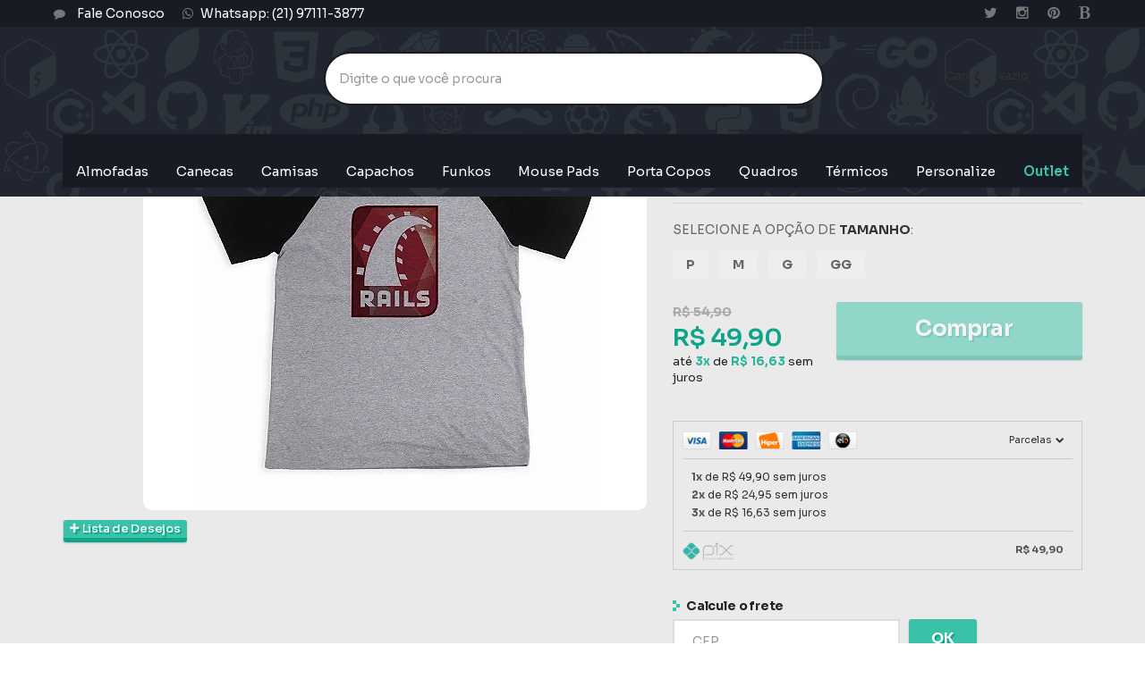

--- FILE ---
content_type: text/html; charset=utf-8
request_url: https://www.canecadodev.com/camisa-raglan-ruby-on-rails
body_size: 33650
content:

<!DOCTYPE html>
<html lang="pt-br">
  <head>
    <meta charset="utf-8">
    <meta content='width=device-width, initial-scale=1.0, maximum-scale=2.0' name='viewport' />
    <title>Camisa Raglan Ruby on Rails - Caneca do Dev - Canecas e produtos de programação</title>
    <meta http-equiv="X-UA-Compatible" content="IE=edge">
    <meta name="generator" content="Loja Integrada" />

    <link rel="dns-prefetch" href="https://cdn.awsli.com.br/">
    <link rel="preconnect" href="https://cdn.awsli.com.br/">
    <link rel="preconnect" href="https://fonts.googleapis.com">
    <link rel="preconnect" href="https://fonts.gstatic.com" crossorigin>

    
  
      <meta property="og:url" content="https://www.canecadodev.com/camisa-raglan-ruby-on-rails" />
      <meta property="og:type" content="website" />
      <meta property="og:site_name" content="Caneca do Dev" />
      <meta property="og:locale" content="pt_BR" />
    
  <!-- Metadata para o facebook -->
  <meta property="og:type" content="website" />
  <meta property="og:title" content="Camisa Raglan Ruby on Rails" />
  <meta property="og:image" content="https://cdn.awsli.com.br/800x800/608/608801/produto/26422098/a744e1d383.jpg" />
  <meta name="twitter:card" content="product" />
  
    <meta name="twitter:site" content="@canecadodev" />
    <meta name="twitter:creator" content="@canecadodev" />
  
  <meta name="twitter:domain" content="www.canecadodev.com" />
  <meta name="twitter:url" content="https://www.canecadodev.com/camisa-raglan-ruby-on-rails?utm_source=twitter&utm_medium=twitter&utm_campaign=twitter" />
  <meta name="twitter:title" content="Camisa Raglan Ruby on Rails" />
  <meta name="twitter:description" content="Compre aqui sua Camiseta Ruby on Rails e mostre seu orgulho de ser programador Ruby. Aqui na Caneca do Dev você também encontra vários produtos de outras linguagens e tecnologias." />
  <meta name="twitter:image" content="https://cdn.awsli.com.br/300x300/608/608801/produto/26422098/a744e1d383.jpg" />
  <meta name="twitter:label1" content="Código" />
  <meta name="twitter:data1" content="27MZHTP7S" />
  <meta name="twitter:label2" content="Disponibilidade" />
  <meta name="twitter:data2" content="5 dias úteis" />


    
  
    <script>
      setTimeout(function() {
        if (typeof removePageLoading === 'function') {
          removePageLoading();
        };
      }, 7000);
    </script>
  



    

  

    <link rel="canonical" href="https://www.canecadodev.com/camisa-raglan-ruby-on-rails" />
  



  <meta name="description" content="Compre aqui sua Camiseta Ruby on Rails e mostre seu orgulho de ser programador Ruby. Aqui na Caneca do Dev você também encontra vários produtos de outras linguagens e tecnologias." />
  <meta property="og:description" content="Compre aqui sua Camiseta Ruby on Rails e mostre seu orgulho de ser programador Ruby. Aqui na Caneca do Dev você também encontra vários produtos de outras linguagens e tecnologias." />


  <meta name="keywords" content="camisa, camisa raglan, camiseta, programação, programador, dev, backend, back-end, back end, ruby, rails, ruby on rails" />






  <meta name="robots" content="index, follow" />



    
      
        <link rel="shortcut icon" href="https://cdn.awsli.com.br/608/608801/favicon/8eb29efadc.png" />
      
      <link rel="icon" href="https://cdn.awsli.com.br/608/608801/favicon/8eb29efadc.png" sizes="192x192">
    
    

    
      <link rel="stylesheet" href="https://cdn.awsli.com.br/production/static/loja/estrutura/v1/css/all.min.css?v=77214d8" type="text/css">
    
    <!--[if lte IE 8]><link rel="stylesheet" href="https://cdn.awsli.com.br/production/static/loja/estrutura/v1/css/ie-fix.min.css" type="text/css"><![endif]-->
    <!--[if lte IE 9]><style type="text/css">.lateral-fulbanner { position: relative; }</style><![endif]-->

    

    
    
      <link href="https://fonts.googleapis.com/css2?family=Open%20Sans:wght@300;400;600;700&display=swap" rel="stylesheet">
    

    
      <link rel="stylesheet" href="https://cdn.awsli.com.br/production/static/loja/estrutura/v1/css/bootstrap-responsive.css?v=77214d8" type="text/css">
      <link rel="stylesheet" href="https://cdn.awsli.com.br/production/static/loja/estrutura/v1/css/style-responsive.css?v=77214d8">
    

    <link rel="stylesheet" href="/tema.css?v=20251211-164413">

    

    <script type="text/javascript">
      var LOJA_ID = 608801;
      var MEDIA_URL = "https://cdn.awsli.com.br/";
      var API_URL_PUBLIC = 'https://api.awsli.com.br/';
      
        var CARRINHO_PRODS = [];
      
      var ENVIO_ESCOLHIDO = 0;
      var ENVIO_ESCOLHIDO_CODE = 0;
      var CONTRATO_INTERNACIONAL = false;
      var CONTRATO_BRAZIL = !CONTRATO_INTERNACIONAL;
      var IS_STORE_ASYNC = true;
      var IS_CLIENTE_ANONIMO = false;
    </script>

    

    <!-- Editor Visual -->
    

    <script>
      

      const isPreview = JSON.parse(sessionStorage.getItem('preview', true));
      if (isPreview) {
        const url = location.href
        location.search === '' && url + (location.search = '?preview=None')
      }
    </script>

    
      <script src="https://cdn.awsli.com.br/production/static/loja/estrutura/v1/js/all.min.js?v=77214d8"></script>
    
    <!-- HTML5 shim and Respond.js IE8 support of HTML5 elements and media queries -->
    <!--[if lt IE 9]>
      <script src="https://oss.maxcdn.com/html5shiv/3.7.2/html5shiv.min.js"></script>
      <script src="https://oss.maxcdn.com/respond/1.4.2/respond.min.js"></script>
    <![endif]-->

    <link rel="stylesheet" href="https://cdn.awsli.com.br/production/static/loja/estrutura/v1/css/slick.min.css" type="text/css">
    <script src="https://cdn.awsli.com.br/production/static/loja/estrutura/v1/js/slick.min.js?v=77214d8"></script>
    <link rel="stylesheet" href="https://cdn.awsli.com.br/production/static/css/jquery.fancybox.min.css" type="text/css" />
    <script src="https://cdn.awsli.com.br/production/static/js/jquery/jquery.fancybox.pack.min.js"></script>

    
    

  
  <link rel="stylesheet" href="https://cdn.awsli.com.br/production/static/loja/estrutura/v1/css/imagezoom.min.css" type="text/css">
  <script src="https://cdn.awsli.com.br/production/static/loja/estrutura/v1/js/jquery.imagezoom.min.js"></script>

  <script type="text/javascript">
    var PRODUTO_ID = '26422098';
    var URL_PRODUTO_FRETE_CALCULAR = 'https://www.canecadodev.com/carrinho/frete';
    var variacoes = [{27033203: [38416]}, {26422100: [38418]}, {26422099: [38417]}, {26422101: [38419]}];
    var grades = [8950];
    var imagem_grande = "https://cdn.awsli.com.br/2500x2500/608/608801/produto/26422098/a744e1d383.jpg";
    var produto_grades_imagens = {};
    var produto_preco_sob_consulta = false;
    var produto_preco = 49.90;
  </script>
  <script type="text/javascript" src="https://cdn.awsli.com.br/production/static/loja/estrutura/v1/js/produto.min.js?v=77214d8"></script>
  <script type="text/javascript" src="https://cdn.awsli.com.br/production/static/loja/estrutura/v1/js/eventos-pixel-produto.min.js?v=77214d8"></script>


    
      
        
      
        
      
        <!-- Global site tag (gtag.js) - Google Analytics -->
<script async src="https://www.googletagmanager.com/gtag/js?l=LIgtagDataLayer&id=G-EHK6S1FQPD"></script>
<script>
  window.LIgtagDataLayer = window.LIgtagDataLayer || [];
  function LIgtag(){LIgtagDataLayer.push(arguments);}
  LIgtag('js', new Date());

  LIgtag('set', {
    'currency': 'BRL',
    'country': 'BR'
  });
  LIgtag('config', 'G-EHK6S1FQPD');
  LIgtag('config', 'AW-11239752323');

  if(window.performance) {
    var timeSincePageLoad = Math.round(performance.now());
    LIgtag('event', 'timing_complete', {
      'name': 'load',
      'time': timeSincePageLoad
    });
  }

  $(document).on('li_view_home', function(_, eventID) {
    LIgtag('event', 'view_home');
  });

  $(document).on('li_select_product', function(_, eventID, data) {
    LIgtag('event', 'select_item', data);
  });

  $(document).on('li_start_contact', function(_, eventID, value) {
    LIgtag('event', 'start_contact', {
      value
    });
  });

  $(document).on('li_view_catalog', function(_, eventID) {
    LIgtag('event', 'view_catalog');
  });

  $(document).on('li_search', function(_, eventID, search_term) {
    LIgtag('event', 'search', {
      search_term
    });
  });

  $(document).on('li_filter_products', function(_, eventID, data) {
    LIgtag('event', 'filter_products', data);
  });

  $(document).on('li_sort_products', function(_, eventID, value) {
    LIgtag('event', 'sort_products', {
      value
    });
  });

  $(document).on('li_view_product', function(_, eventID, item) {
    LIgtag('event', 'view_item', {
      items: [item]
    });
  });

  $(document).on('li_select_variation', function(_, eventID, data) {
    LIgtag('event', 'select_variation', data);
  });

  $(document).on('li_calculate_shipping', function(_, eventID, data) {
    LIgtag('event', 'calculate_shipping', {
      zipcode: data.zipcode
    });
  });

  $(document).on('li_view_cart', function(_, eventID, data) {
    LIgtag('event', 'view_cart', data);
  });

  $(document).on('li_add_to_cart', function(_, eventID, data) {
    LIgtag('event', 'add_to_cart', {
      items: data.items
    });
  });

  $(document).on('li_apply_coupon', function(_, eventID, value) {
    LIgtag('event', 'apply_coupon', {
      value
    });
  });

  $(document).on('li_change_quantity', function(_, eventID, item) {
    LIgtag('event', 'change_quantity', {
      items: [item]
    });
  });

  $(document).on('li_remove_from_cart', function(_, eventID, item) {
    LIgtag('event', 'remove_from_cart', {
      items: [item]
    });
  });

  $(document).on('li_return_home', function(_, eventID) {
    LIgtag('event', 'return_home');
  });

  $(document).on('li_view_checkout', function(_, eventID, data) {
    LIgtag('event', 'begin_checkout', data);
  });

  $(document).on('li_login', function(_, eventID) {
    LIgtag('event', 'login');
  });

  $(document).on('li_change_address', function(_, eventID, value) {
    LIgtag('event', 'change_address', {
      value
    });
  });

  $(document).on('li_change_shipping', function(_, eventID, data) {
    LIgtag('event', 'add_shipping_info', data);
  });

  $(document).on('li_change_payment', function(_, eventID, data) {
    LIgtag('event', 'add_payment_info', data);
  });

  $(document).on('li_start_purchase', function(_, eventID) {
    LIgtag('event', 'start_purchase');
  });

  $(document).on('li_checkout_error', function(_, eventID, value) {
    LIgtag('event', 'checkout_error', {
      value
    });
  });

  $(document).on('li_purchase', function(_, eventID, data) {
    LIgtag('event', 'purchase', data);

    
      LIgtag('event', 'conversion', {
        send_to: 'AW-11239752323/lqbmCI-fyrMYEIOFxO8p',
        value: data.value,
        currency: data.currency,
        transaction_id: data.transaction_id
      });
    
  });
</script>
      
        
      
        
      
        <!-- Facebook Pixel Code -->
<script>
  !function(f,b,e,v,n,t,s)
  {if(f.fbq)return;n=f.fbq=function(){n.callMethod?
  n.callMethod.apply(n,arguments):n.queue.push(arguments)};
  if(!f._fbq)f._fbq=n;n.push=n;n.loaded=!0;n.version='2.0';
  n.queue=[];t=b.createElement(e);t.async=!0;
  t.src=v;s=b.getElementsByTagName(e)[0];
  s.parentNode.insertBefore(t,s)}(window, document,'script',
  'https://connect.facebook.net/en_US/fbevents.js');

  var has_meta_app = true,
    li_fb_user_data = {};

  try {
    var user_session_identifier = $.cookie('li_user_session_identifier');

    if (!user_session_identifier) {
      user_session_identifier = uuidv4();

      $.cookie('li_user_session_identifier', user_session_identifier, {
        path: '/'
      });
    };
  } catch (err) { }
  
  fbq('init', '1747635896174940', {
    country: 'br',
    external_id: user_session_identifier,
    ...li_fb_user_data
  }, {
    agent: 'li'
  });
  
  $(document).on('li_view_home', function(_, eventID) {
    fbq('track', 'PageView', {}, { eventID: eventID + '-PV' });
  
    fbq('trackCustom', 'ViewHome', {}, { eventID });
  });

  $(document).on('li_select_product', function(_, eventID, data) {
    var body = {
      content_ids: [data.item_sku],
      content_name: data.item_name
    };

    fbq('trackCustom', 'SelectItem', body, { eventID });
  });

  $(document).on('li_start_contact', function(_, eventID, value) {
    var body = {
      content_name: value
    };

    fbq('track', 'Contact', body, { eventID });
  });

  $(document).on('li_view_catalog', function(_, eventID) {
    fbq('track', 'PageView', {}, { eventID: eventID + '-PV' });
  
    fbq('trackCustom', 'ViewCatalog', {}, { eventID });
  });

  $(document).on('li_search', function(_, eventID, search_term) {
    var body = {
      search_string: search_term
    };

    fbq('track', 'Search', body, { eventID });
  });

  $(document).on('li_filter_products', function(_, eventID, data) {
    var body = {
      content_name: data.attribute_name + ':' + data.attribute_value
    };

    fbq('trackCustom', 'FilterProducts', body, { eventID });
  });

  $(document).on('li_sort_products', function(_, eventID, value) {
    var body = {
      content_name: value
    };

    fbq('trackCustom', 'SortProducts', body, { eventID });
  });

  $(document).on('li_view_product', function(_, eventID, item) {
    fbq('track', 'PageView', {}, { eventID: eventID + '-PV' });
  
    var body = {
      content_ids: [item.item_sku],
      content_category: item.item_category,
      content_name: item.item_name,
      content_type: item.item_type,
      currency: 'BRL',
      value: item.price
    };

    fbq('track', 'ViewContent', body, { eventID });
  });

  $(document).on('li_select_variation', function(_, eventID, data) {
    var body = {
      content_name: data.grid_name + ':' + data.variation_name
    };

    fbq('track', 'CustomizeProduct', body, { eventID });
  });

  $(document).on('li_calculate_shipping', function(_, eventID, data) {
    var body = {
      content_name: data.zipcode
    };

    fbq('trackCustom', 'CalculateShipping', body, { eventID });
  });

  $(document).on('li_view_buy_together', function(_, eventID, data) {
    var content_ids = $.map(data.items, function(item) {
      return item.item_sku;
    });

    var body = {
      content_ids,
      content_name: data.title
    };

    fbq('trackCustom', 'ViewBuyTogether', body, { eventID });
  });

  $(document).on('li_select_buy_together_variation', function(_, eventID, data) {
    var body = {
      content_name: data.grid_name + ':' + data.variation_name
    };

    fbq('track', 'CustomizeBuyTogetherProduct', body, { eventID });
  });

  $(document).on('li_view_cart', function(_, eventID, data) {
    fbq('track', 'PageView', {}, { eventID: eventID + '-PV' });
  
    var contents = $.map(data.items, function(item) {
      return {
        id: item.item_sku,
        quantity: item.quantity
      };
    });

    var body = {
      contents,
      content_type: 'product',
      currency: 'BRL',
      num_items: contents.length,
      value: data.value
    };

    fbq('trackCustom', 'ViewCart', body, { eventID });
  });

  $(document).on('li_add_to_cart', function(_, eventID, data) {
    var value = 0;

    var contents = $.map(data.items, function(item) {
      value += item.price * item.quantity;

      return {
        id: item.item_sku,
        quantity: item.quantity
      };
    });

    var body = {
      contents,
      content_type: 'product',
      currency: 'BRL',
      value
    };

    fbq('track', 'AddToCart', body, { eventID });
  });

  $(document).on('li_apply_coupon', function(_, eventID, value) {
    var body = {
      content_name: value
    };

    fbq('trackCustom', 'ApplyCoupon', body, { eventID });
  });

  $(document).on('li_change_quantity', function(_, eventID, item) {
    var body = {
      contents: [
        {
          id: item.item_id,
          quantity: item.quantity
        }
      ]
    };

    fbq('trackCustom', 'ChangeQuantity', body, { eventID });
  });

  $(document).on('li_remove_from_cart', function(_, eventID, item) {
    var body = {
      content_ids: [item.item_id]
    };

    fbq('trackCustom', 'RemoveFromCart', body, { eventID });
  });

  $(document).on('li_return_home', function(_, eventID) {
    fbq('trackCustom', 'ReturnHome', {}, { eventID });
  });

  $(document).on('li_view_checkout', function(_, eventID, data) {
    fbq('track', 'PageView', {}, { eventID: eventID + '-PV' });
  
    var contents = $.map(data.items, function(item) {
      return {
        id: item.item_sku,
        quantity: item.quantity
      };
    });

    var body = {
      contents,
      content_type: 'product',
      currency: 'BRL',
      num_items: contents.length,
      value: data.value
    };

    fbq('track', 'InitiateCheckout', body, { eventID });
  });

  $(document).on('li_login', function(_, eventID) {
    fbq('track', 'PageView', {}, { eventID: eventID + '-PV' });

    fbq('trackCustom', 'Login', {}, { eventID });
  });

  $(document).on('li_change_address', function(_, eventID, value) {
    var body = {
      content_name: value
    };

    fbq('trackCustom', 'ChangeAddress', body, { eventID });
  });

  $(document).on('li_change_shipping', function(_, eventID, data) {
    var contents = $.map(data.items, function(item) {
      return {
        id: item.item_sku,
        quantity: item.quantity
      };
    });

    var body = {
      contents,
      content_name: data.shipping_tier
    };

    fbq('trackCustom', 'AddShippingInfo', body, { eventID });
  });

  $(document).on('li_change_payment', function(_, eventID, data) {
    var contents = $.map(data.items, function(item) {
      return {
        id: item.item_sku,
        quantity: item.quantity
      };
    });

    var body = {
      contents,
      content_name: data.payment_type
    };

    fbq('track', 'AddPaymentInfo', body, { eventID });
  });

  $(document).on('li_start_purchase', function(_, eventID) {
    fbq('trackCustom', 'StartPurchase', {}, { eventID });
  });

  $(document).on('li_checkout_error', function(_, eventID, value) {
    var body = {
      content_name: value
    };

    fbq('trackCustom', 'CheckoutError', body, { eventID });
  });

  $(document).on('li_purchase', function(_, eventID, data) {
    var contents = $.map(data.items, function(item) {
      return {
        id: item.item_sku,
        quantity: item.quantity
      };
    });

    var body = {
      contents,
      content_type: 'product',
      currency: 'BRL',
      num_items: contents.length,
      value: data.total_value,
      order_id: data.transaction_id
    };

    fbq('track', 'Purchase', body, { eventID });
  });
  
  $(document).on('li_view_page', function(_, eventID) {
    fbq('track', 'PageView', {}, { eventID: eventID + '-PV' });
  });

  $(document).on('li_view_purchase', function(_, eventID) {
    fbq('track', 'PageView', {}, { eventID: eventID + '-PV' });
  });

  $(document).on('li_view_wishlist', function(_, eventID) {
    fbq('track', 'PageView', {}, { eventID: eventID + '-PV' });
  });

  $(document).on('li_view_orders', function(_, eventID) {
    fbq('track', 'PageView', {}, { eventID: eventID + '-PV' });
  });

  $(document).on('li_view_account', function(_, eventID) {
    fbq('track', 'PageView', {}, { eventID: eventID + '-PV' });
  });

  $(document).on('li_view_others', function(_, eventID) {
    fbq('track', 'PageView', {}, { eventID: eventID + '-PV' });
  });
</script>
<noscript>
  <img height="1" width="1" style="display:none" 
       src="https://www.facebook.com/tr?id=1747635896174940&ev=PageView&noscript=1"/>
</noscript>
<!-- End Facebook Pixel Code -->
      
    

    
<script>
  var url = '/_events/api/setEvent';

  var sendMetrics = function(event, user = {}) {
    var unique_identifier = uuidv4();

    try {
      var data = {
        request: {
          id: unique_identifier,
          environment: 'production'
        },
        store: {
          id: 608801,
          name: 'Caneca do Dev',
          test_account: false,
          has_meta_app: window.has_meta_app ?? false,
          li_search: true
        },
        device: {
          is_mobile: /Mobi/.test(window.navigator.userAgent),
          user_agent: window.navigator.userAgent,
          ip: '###device_ip###'
        },
        page: {
          host: window.location.hostname,
          path: window.location.pathname,
          search: window.location.search,
          type: 'product',
          title: document.title,
          referrer: document.referrer
        },
        timestamp: '###server_timestamp###',
        user_timestamp: new Date().toISOString(),
        event,
        origin: 'store'
      };

      if (window.performance) {
        var [timing] = window.performance.getEntriesByType('navigation');

        data['time'] = {
          server_response: Math.round(timing.responseStart - timing.requestStart)
        };
      }

      var _user = {},
          user_email_cookie = $.cookie('user_email'),
          user_data_cookie = $.cookie('LI-UserData');

      if (user_email_cookie) {
        var user_email = decodeURIComponent(user_email_cookie);

        _user['email'] = user_email;
      }

      if (user_data_cookie) {
        var user_data = JSON.parse(user_data_cookie);

        _user['logged'] = user_data.logged;
        _user['id'] = user_data.id ?? undefined;
      }

      $.each(user, function(key, value) {
        _user[key] = value;
      });

      if (!$.isEmptyObject(_user)) {
        data['user'] = _user;
      }

      try {
        var session_identifier = $.cookie('li_session_identifier');

        if (!session_identifier) {
          session_identifier = uuidv4();
        };

        var expiration_date = new Date();

        expiration_date.setTime(expiration_date.getTime() + (30 * 60 * 1000)); // 30 minutos

        $.cookie('li_session_identifier', session_identifier, {
          expires: expiration_date,
          path: '/'
        });

        data['session'] = {
          id: session_identifier
        };
      } catch (err) { }

      try {
        var user_session_identifier = $.cookie('li_user_session_identifier');

        if (!user_session_identifier) {
          user_session_identifier = uuidv4();

          $.cookie('li_user_session_identifier', user_session_identifier, {
            path: '/'
          });
        };

        data['user_session'] = {
          id: user_session_identifier
        };
      } catch (err) { }

      var _cookies = {},
          fbc = $.cookie('_fbc'),
          fbp = $.cookie('_fbp');

      if (fbc) {
        _cookies['fbc'] = fbc;
      }

      if (fbp) {
        _cookies['fbp'] = fbp;
      }

      if (!$.isEmptyObject(_cookies)) {
        data['session']['cookies'] = _cookies;
      }

      try {
        var ab_test_cookie = $.cookie('li_ab_test_running');

        if (ab_test_cookie) {
          var ab_test = JSON.parse(atob(ab_test_cookie));

          if (ab_test.length) {
            data['store']['ab_test'] = ab_test;
          }
        }
      } catch (err) { }

      var _utm = {};

      $.each(sessionStorage, function(key, value) {
        if (key.startsWith('utm_')) {
          var name = key.split('_')[1];

          _utm[name] = value;
        }
      });

      if (!$.isEmptyObject(_utm)) {
        data['session']['utm'] = _utm;
      }

      var controller = new AbortController();

      setTimeout(function() {
        controller.abort();
      }, 5000);

      fetch(url, {
        keepalive: true,
        method: 'POST',
        headers: {
          'Content-Type': 'application/json'
        },
        body: JSON.stringify({ data }),
        signal: controller.signal
      });
    } catch (err) { }

    return unique_identifier;
  }
</script>

    
<script>
  (function() {
    var initABTestHandler = function() {
      try {
        if ($.cookie('li_ab_test_running')) {
          return
        };
        var running_tests = [];

        
        
        
        

        var running_tests_to_cookie = JSON.stringify(running_tests);
        running_tests_to_cookie = btoa(running_tests_to_cookie);
        $.cookie('li_ab_test_running', running_tests_to_cookie, {
          path: '/'
        });

        
        if (running_tests.length > 0) {
          setTimeout(function() {
            $.ajax({
              url: "/conta/status"
            });
          }, 500);
        };

      } catch (err) { }
    }
    setTimeout(initABTestHandler, 500);
  }());
</script>

    
<script>
  $(function() {
    // Clicar em um produto
    $('.listagem-item').click(function() {
      var row, column;

      var $list = $(this).closest('[data-produtos-linha]'),
          index = $(this).closest('li').index();

      if($list.find('.listagem-linha').length === 1) {
        var productsPerRow = $list.data('produtos-linha');

        row = Math.floor(index / productsPerRow) + 1;
        column = (index % productsPerRow) + 1;
      } else {
        row = $(this).closest('.listagem-linha').index() + 1;
        column = index + 1;
      }

      var body = {
        item_id: $(this).attr('data-id'),
        item_sku: $(this).find('.produto-sku').text(),
        item_name: $(this).find('.nome-produto').text().trim(),
        item_row: row,
        item_column: column
      };

      var eventID = sendMetrics({
        type: 'event',
        name: 'select_product',
        data: body
      });

      $(document).trigger('li_select_product', [eventID, body]);
    });

    // Clicar no "Fale Conosco"
    $('#modalContato').on('show', function() {
      var value = 'Fale Conosco';

      var eventID = sendMetrics({
        type: 'event',
        name: 'start_contact',
        data: { text: value }
      });

      $(document).trigger('li_start_contact', [eventID, value]);
    });

    // Clicar no WhatsApp
    $('.li-whatsapp a').click(function() {
      var value = 'WhatsApp';

      var eventID = sendMetrics({
        type: 'event',
        name: 'start_contact',
        data: { text: value }
      });

      $(document).trigger('li_start_contact', [eventID, value]);
    });

    
      // Visualizar o produto
      var body = {
        item_id: '26422098',
        item_sku: '27MZHTP7S',
        item_name: 'Camisa Raglan Ruby on Rails',
        item_category: 'Camisas Raglan',
        item_type: 'product_group',
        
          full_price: 54.90,
          promotional_price: 49.90,
          price: 49.90,
        
        quantity: 1
      };

      var params = new URLSearchParams(window.location.search),
          recommendation_shelf = null,
          recommendation = {};

      if (
        params.has('recomendacao_id') &&
        params.has('email_ref') &&
        params.has('produtos_recomendados')
      ) {
        recommendation['email'] = {
          id: params.get('recomendacao_id'),
          email_id: params.get('email_ref'),
          products: $.map(params.get('produtos_recomendados').split(','), function(value) {
            return parseInt(value)
          })
        };
      }

      if (recommendation_shelf) {
        recommendation['shelf'] = recommendation_shelf;
      }

      if (!$.isEmptyObject(recommendation)) {
        body['recommendation'] = recommendation;
      }

      var eventID = sendMetrics({
        type: 'pageview',
        name: 'view_product',
        data: body
      });

      $(document).trigger('li_view_product', [eventID, body]);

      // Calcular frete
      $('#formCalcularCep').submit(function() {
        $(document).ajaxSuccess(function(event, xhr, settings) {
          try {
            var url = new URL(settings.url);

            if(url.pathname !== '/carrinho/frete') return;

            var data = xhr.responseJSON;

            if(data.error) return;

            var params = url.searchParams;

            var body = {
              zipcode: params.get('cep'),
              deliveries: $.map(data, function(delivery) {
                if(delivery.msgErro) return;

                return {
                  id: delivery.id,
                  name: delivery.name,
                  price: delivery.price,
                  delivery_time: delivery.deliveryTime
                };
              })
            };

            var eventID = sendMetrics({
              type: 'event',
              name: 'calculate_shipping',
              data: body
            });

            $(document).trigger('li_calculate_shipping', [eventID, body]);

            $(document).off('ajaxSuccess');
          } catch(error) {}
        });
      });

      // Visualizar compre junto
      $(document).on('buy_together_ready', function() {
        var $buyTogether = $('.compre-junto');

        var observer = new IntersectionObserver(function(entries) {
          entries.forEach(function(entry) {
            if(entry.isIntersecting) {
              var body = {
                title: $buyTogether.find('.compre-junto__titulo').text(),
                id: $buyTogether.data('id'),
                items: $buyTogether.find('.compre-junto__produto').map(function() {
                  var $product = $(this);

                  return {
                    item_id: $product.attr('data-id'),
                    item_sku: $product.attr('data-code'),
                    item_name: $product.find('.compre-junto__nome').text(),
                    full_price: $product.find('.compre-junto__preco--regular').data('price') || null,
                    promotional_price: $product.find('.compre-junto__preco--promocional').data('price') || null
                  };
                }).get()
              };

              var eventID = sendMetrics({
                type: 'event',
                name: 'view_buy_together',
                data: body
              });

              $(document).trigger('li_view_buy_together', [eventID, body]);

              observer.disconnect();
            }
          });
        }, { threshold: 1.0 });

        observer.observe($buyTogether.get(0));

        $('.compre-junto__atributo--grade').click(function(event) {
          if(!event.originalEvent) return;

          var body = {
            grid_name: $(this).closest('.compre-junto__atributos').data('grid'),
            variation_name: $(this).data('variation')
          };

          var eventID = sendMetrics({
            type: 'event',
            name: 'select_buy_together_variation',
            data: body
          });

          $(document).trigger('li_select_buy_together_variation', [eventID, body]);
        });

        $('.compre-junto__atributo--lista').change(function(event) {
          if(!event.originalEvent) return;

          var $selectedOption = $(this).find('option:selected');

          if(!$selectedOption.is('[value]')) return;

          var body = {
            grid_name: $(this).closest('.compre-junto__atributos').data('grid'),
            variation_name: $selectedOption.text()
          };

          var eventID = sendMetrics({
            type: 'event',
            name: 'select_buy_together_variation',
            data: body
          });

          $(document).trigger('li_select_buy_together_variation', [eventID, body]);
        });
      });

      // Selecionar uma variação
      $('.atributo-item').click(function(event) {
        if(!event.originalEvent) return;

        var body = {
          grid_name: $(this).data('grade-nome'),
          variation_name: $(this).data('variacao-nome')
        };

        var eventID = sendMetrics({
          type: 'event',
          name: 'select_variation',
          data: body
        });

        $(document).trigger('li_select_variation', [eventID, body]);
      });
    
  });
</script>


    

    
      
        <link href="//cdn.awsli.com.br/temasv2/201/__theme_custom.css?v=1528386294" rel="stylesheet" type="text/css">
<script src="//cdn.awsli.com.br/temasv2/201/__theme_custom.js?v=1528386294"></script>
      
    

    
      <link rel="stylesheet" href="/avancado.css?v=20251211-164413" type="text/css" />
    

    
      
        <script defer async src="https://analytics.tiktok.com/i18n/pixel/sdk.js?sdkid=C8C5A44KHDII1AM70E20"></script>
      

      
        <script type="text/javascript">
          !function (w, d, t) {
            w.TiktokAnalyticsObject=t;
            var ttq=w[t]=w[t]||[];
            ttq.methods=["page","track","identify","instances","debug","on","off","once","ready","alias","group","enableCookie","disableCookie"];
            ttq.setAndDefer=function(t,e){
              t[e]=function(){
                t.push([e].concat(Array.prototype.slice.call(arguments,0)))
              }
            }
            for(var i=0;i<ttq.methods.length;i++)
              ttq.setAndDefer(ttq,ttq.methods[i]);
          }(window, document, 'ttq');

          window.LI_TIKTOK_PIXEL_ENABLED = true;
        </script>
      

      
    

    
  <link rel="manifest" href="/manifest.json" />




  </head>
  <body class="pagina-produto produto-26422098   ">
    <div id="fb-root"></div>
    
  
    <div id="full-page-loading">
      <div class="conteiner" style="height: 100%;">
        <div class="loading-placeholder-content">
          <div class="loading-placeholder-effect loading-placeholder-header"></div>
          <div class="loading-placeholder-effect loading-placeholder-body"></div>
        </div>
      </div>
      <script>
        var is_full_page_loading = true;
        function removePageLoading() {
          if (is_full_page_loading) {
            try {
              $('#full-page-loading').remove();
            } catch(e) {}
            try {
              var div_loading = document.getElementById('full-page-loading');
              if (div_loading) {
                div_loading.remove();
              };
            } catch(e) {}
            is_full_page_loading = false;
          };
        };
        $(function() {
          setTimeout(function() {
            removePageLoading();
          }, 1);
        });
      </script>
      <style>
        #full-page-loading { position: fixed; z-index: 9999999; margin: auto; top: 0; left: 0; bottom: 0; right: 0; }
        #full-page-loading:before { content: ''; display: block; position: fixed; top: 0; left: 0; width: 100%; height: 100%; background: rgba(255, 255, 255, .98); background: radial-gradient(rgba(255, 255, 255, .99), rgba(255, 255, 255, .98)); }
        .loading-placeholder-content { height: 100%; display: flex; flex-direction: column; position: relative; z-index: 1; }
        .loading-placeholder-effect { background-color: #F9F9F9; border-radius: 5px; width: 100%; animation: pulse-loading 1.5s cubic-bezier(0.4, 0, 0.6, 1) infinite; }
        .loading-placeholder-content .loading-placeholder-body { flex-grow: 1; margin-bottom: 30px; }
        .loading-placeholder-content .loading-placeholder-header { height: 20%; min-height: 100px; max-height: 200px; margin: 30px 0; }
        @keyframes pulse-loading{50%{opacity:.3}}
      </style>
    </div>
  



    
      
        




<div class="barra-inicial fundo-secundario">
  <div class="conteiner">
    <div class="row-fluid">
      <div class="lista-redes span3 hidden-phone">
        
          <ul>
            
            
            
              <li>
                <a href="https://twitter.com/canecadodev" target="_blank" aria-label="Siga nos no Twitter"><i class="icon-twitter"></i></a>
              </li>
            
            
            
              <li>
                <a href="https://instagram.com/canecadodev" target="_blank" aria-label="Siga nos no Instagram"><i class="icon-instagram"></i></a>
              </li>
            
            
              <li>
                <a href="https://pinterest.com/canecadodev" target="_blank" aria-label="Siga nos no Pinterest"><i class="icon-pinterest"></i></a>
              </li>
            
            
              <li>
                <a href="http://blog.canecadodev.com.br" target="_blank" rel="noopener" aria-label="Acesse nosso Blog"><i class="icon-bold"></i></a>
              </li>
            
          </ul>
        
      </div>
      <div class="canais-contato span9">
        <ul>
          <li class="hidden-phone">
            <a href="#modalContato" data-toggle="modal" data-target="#modalContato">
              <i class="icon-comment"></i>
              Fale Conosco
            </a>
          </li>
          
            <li>
              <span>
                <i class="icon-phone"></i>Telefone: (21) 97111-3877
              </span>
            </li>
          
          
            <li class="tel-whatsapp">
              <span>
                <i class="fa fa-whatsapp"></i>Whatsapp: (21) 97111-3877
              </span>
            </li>
          
          
        </ul>
      </div>
    </div>
  </div>
</div>

      
    

    <div class="conteiner-principal">
      
        
          
<div id="cabecalho">

  <div class="atalhos-mobile visible-phone fundo-secundario borda-principal">
    <ul>

      <li><a href="https://www.canecadodev.com/" class="icon-home"> </a></li>
      
      <li class="fundo-principal"><a href="https://www.canecadodev.com/carrinho/index" class="icon-shopping-cart"> </a></li>
      
      
        <li class="menu-user-logged" style="display: none;"><a href="https://www.canecadodev.com/conta/logout" class="icon-signout menu-user-logout"> </a></li>
      
      
      <li><a href="https://www.canecadodev.com/conta/index" class="icon-user"> </a></li>
      
      <li class="vazia"><span>&nbsp;</span></li>

    </ul>
  </div>

  <div class="conteiner">
    <div class="row-fluid">
      <div class="span3">
        <h2 class="logo cor-secundaria">
          <a href="https://www.canecadodev.com/" title="Caneca do Dev">
            
            <img src="https://cdn.awsli.com.br/400x300/608/608801/logo/53b54e1995.png" alt="Caneca do Dev" />
            
          </a>
        </h2>


      </div>

      <div class="conteudo-topo span9">
        <div class="superior row-fluid hidden-phone">
          <div class="span8">
            
              
                <div class="btn-group menu-user-logged" style="display: none;">
                  <a href="https://www.canecadodev.com/conta/index" class="botao secundario pequeno dropdown-toggle" data-toggle="dropdown">
                    Olá, <span class="menu-user-name"></span>
                    <span class="icon-chevron-down"></span>
                  </a>
                  <ul class="dropdown-menu">
                    <li>
                      <a href="https://www.canecadodev.com/conta/index" title="Minha conta">Minha conta</a>
                    </li>
                    
                      <li>
                        <a href="https://www.canecadodev.com/conta/pedido/listar" title="Minha conta">Meus pedidos</a>
                      </li>
                    
                    <li>
                      <a href="https://www.canecadodev.com/conta/favorito/listar" title="Meus favoritos">Meus favoritos</a>
                    </li>
                    <li>
                      <a href="https://www.canecadodev.com/conta/logout" title="Sair" class="menu-user-logout">Sair</a>
                    </li>
                  </ul>
                </div>
              
              
                <a href="https://www.canecadodev.com/conta/login" class="bem-vindo cor-secundaria menu-user-welcome">
                  Bem-vindo, <span class="cor-principal">identifique-se</span> para fazer pedidos
                </a>
              
            
          </div>
          <div class="span4">
            <ul class="acoes-conta borda-alpha">
              
                <li>
                  <i class="icon-list fundo-principal"></i>
                  <a href="https://www.canecadodev.com/conta/pedido/listar" class="cor-secundaria">Meus Pedidos</a>
                </li>
              
              
                <li>
                  <i class="icon-user fundo-principal"></i>
                  <a href="https://www.canecadodev.com/conta/index" class="cor-secundaria">Minha Conta</a>
                </li>
              
            </ul>
          </div>
        </div>

        <div class="inferior row-fluid ">
          <div class="span8 busca-mobile">
            <a href="javascript:;" class="atalho-menu visible-phone icon-th botao principal"> </a>

            <div class="busca borda-alpha">
              <form id="form-buscar" action="/buscar" method="get">
                <input id="auto-complete" type="text" name="q" placeholder="Digite o que você procura" value="" autocomplete="off" maxlength="255" />
                <button class="botao botao-busca icon-search fundo-secundario" aria-label="Buscar"></button>
              </form>
            </div>

          </div>

          
            <div class="span4 hidden-phone">
              

  <div class="carrinho vazio">
    
      <a href="https://www.canecadodev.com/carrinho/index">
        <i class="icon-shopping-cart fundo-principal"></i>
        <strong class="qtd-carrinho titulo cor-secundaria" style="display: none;">0</strong>
        <span style="display: none;">
          
            <b class="titulo cor-secundaria"><span>Meu Carrinho</span></b>
          
          <span class="cor-secundaria">Produtos adicionados</span>
        </span>
        
          <span class="titulo cor-secundaria vazio-text">Carrinho vazio</span>
        
      </a>
    
    <div class="carrinho-interno-ajax"></div>
  </div>
  
<div class="minicart-placeholder" style="display: none;">
  <div class="carrinho-interno borda-principal">
    <ul>
      <li class="minicart-item-modelo">
        
          <div class="preco-produto com-promocao destaque-parcela ">
            <div>
              <s class="preco-venda">
                R$ --PRODUTO_PRECO_DE--
              </s>
              <strong class="preco-promocional cor-principal">
                R$ --PRODUTO_PRECO_POR--
              </strong>
            </div>
          </div>
        
        <a data-href="--PRODUTO_URL--" class="imagem-produto">
          <img data-src="https://cdn.awsli.com.br/64x64/--PRODUTO_IMAGEM--" alt="--PRODUTO_NOME--" />
        </a>
        <a data-href="--PRODUTO_URL--" class="nome-produto cor-secundaria">
          --PRODUTO_NOME--
        </a>
        <div class="produto-sku hide">--PRODUTO_SKU--</div>
      </li>
    </ul>
    <div class="carrinho-rodape">
      <span class="carrinho-info">
        
          <i>--CARRINHO_QUANTIDADE-- produto no carrinho</i>
        
        
          
            <span class="carrino-total">
              Total: <strong class="titulo cor-principal">R$ --CARRINHO_TOTAL_ITENS--</strong>
            </span>
          
        
      </span>
      <a href="https://www.canecadodev.com/carrinho/index" class="botao principal">
        
          <i class="icon-shopping-cart"></i>Ir para o carrinho
        
      </a>
    </div>
  </div>
</div>



            </div>
          
        </div>

      </div>
    </div>
    


  
    
      
<div class="menu superior">
  <ul class="nivel-um">
    


    


    
      <li class="categoria-id-17225838  borda-principal">
        <a href="https://www.canecadodev.com/almofadas" title="Almofadas">
          <strong class="titulo cor-secundaria">Almofadas</strong>
          
        </a>
        
      </li>
    
      <li class="categoria-id-23283849  borda-principal">
        <a href="https://www.canecadodev.com/copo-termico-com-gravacao-a-laser" title="Copo Térmico com Gravação à Laser">
          <strong class="titulo cor-secundaria">Copo Térmico com Gravação à Laser</strong>
          
        </a>
        
      </li>
    
      <li class="categoria-id-20503403  borda-principal">
        <a href="https://www.canecadodev.com/camiseta-programacao-feminina" title="Camiseta programação feminina">
          <strong class="titulo cor-secundaria">Camiseta programação feminina</strong>
          
        </a>
        
      </li>
    
      <li class="categoria-id-20501396  borda-principal">
        <a href="https://www.canecadodev.com/canecas-personalizadas" title="Canecas personalizadas">
          <strong class="titulo cor-secundaria">Canecas personalizadas</strong>
          
        </a>
        
      </li>
    
      <li class="categoria-id-20503497  borda-principal">
        <a href="https://www.canecadodev.com/presente-para-programador" title="Presente para programador">
          <strong class="titulo cor-secundaria">Presente para programador</strong>
          
        </a>
        
      </li>
    
      <li class="categoria-id-2210106  borda-principal">
        <a href="https://www.canecadodev.com/canecas" title="Canecas">
          <strong class="titulo cor-secundaria">Canecas</strong>
          
        </a>
        
      </li>
    
      <li class="categoria-id-2217252 com-filho borda-principal">
        <a href="https://www.canecadodev.com/camisas" title="Camisas">
          <strong class="titulo cor-secundaria">Camisas</strong>
          
            <i class="icon-chevron-down fundo-secundario"></i>
          
        </a>
        
          <ul class="nivel-dois borda-alpha">
            

  <li class="categoria-id-12969778 ">
    <a href="https://www.canecadodev.com/camisas-lisas" title="Camisas Lisas">
      
      Camisas Lisas
    </a>
    
  </li>

  <li class="categoria-id-12967232 ">
    <a href="https://www.canecadodev.com/camisas-raglan" title="Camisas Raglan">
      
      Camisas Raglan
    </a>
    
  </li>


          </ul>
        
      </li>
    
      <li class="categoria-id-4993854  borda-principal">
        <a href="https://www.canecadodev.com/capachos" title="Capachos">
          <strong class="titulo cor-secundaria">Capachos</strong>
          
        </a>
        
      </li>
    
      <li class="categoria-id-17265299  borda-principal">
        <a href="https://www.canecadodev.com/funkos" title="Funkos">
          <strong class="titulo cor-secundaria">Funkos</strong>
          
        </a>
        
      </li>
    
      <li class="categoria-id-2217260  borda-principal">
        <a href="https://www.canecadodev.com/copos-de-cafe" title="Copos">
          <strong class="titulo cor-secundaria">Copos</strong>
          
        </a>
        
      </li>
    
      <li class="categoria-id-17512935  borda-principal">
        <a href="https://www.canecadodev.com/moletons" title="Moletons">
          <strong class="titulo cor-secundaria">Moletons</strong>
          
        </a>
        
      </li>
    
      <li class="categoria-id-2217253  borda-principal">
        <a href="https://www.canecadodev.com/mouse-pads" title="Mouse Pads">
          <strong class="titulo cor-secundaria">Mouse Pads</strong>
          
        </a>
        
      </li>
    
      <li class="categoria-id-2217255  borda-principal">
        <a href="https://www.canecadodev.com/porta-copos" title="Porta Copos">
          <strong class="titulo cor-secundaria">Porta Copos</strong>
          
        </a>
        
      </li>
    
      <li class="categoria-id-2217256  borda-principal">
        <a href="https://www.canecadodev.com/quadros" title="Quadros">
          <strong class="titulo cor-secundaria">Quadros</strong>
          
        </a>
        
      </li>
    
      <li class="categoria-id-5744042  borda-principal">
        <a href="https://www.canecadodev.com/canecas-termicas-e-semi-termicas" title="Térmicos">
          <strong class="titulo cor-secundaria">Térmicos</strong>
          
        </a>
        
      </li>
    
      <li class="categoria-id-2932337  borda-principal">
        <a href="https://www.canecadodev.com/personalizar" title="Personalize">
          <strong class="titulo cor-secundaria">Personalize</strong>
          
        </a>
        
      </li>
    
      <li class="categoria-id-3826449  borda-principal">
        <a href="https://www.canecadodev.com/frete-gratis" title="Frete grátis">
          <strong class="titulo cor-secundaria">Frete grátis</strong>
          
        </a>
        
      </li>
    
      <li class="categoria-id-3640342  borda-principal">
        <a href="https://www.canecadodev.com/mulheres-na-ti" title="Mulheres na TI">
          <strong class="titulo cor-secundaria">Mulheres na TI</strong>
          
        </a>
        
      </li>
    
      <li class="categoria-id-23445801  borda-principal">
        <a href="https://www.canecadodev.com/outlet" title="Outlet">
          <strong class="titulo cor-secundaria">Outlet</strong>
          
        </a>
        
      </li>
    
  </ul>
</div>

    
  


  </div>
  <span id="delimitadorBarra"></span>
</div>

          

  


        
      

      
  


      <div id="corpo">
        <div class="conteiner">
          

          
  


          
            <div class="secao-principal row-fluid sem-coluna">
              

              
  <div class="span12 produto" itemscope="itemscope" itemtype="http://schema.org/Product">
    <div class="row-fluid">
      <div class="span7">
        
          <div class="thumbs-vertical hidden-phone">
            <div class="produto-thumbs">
              <div id="carouselImagem" class="flexslider">
                <ul class="miniaturas slides">
                  
                    <li>
                      <a href="javascript:;" title="Camisa Raglan Ruby on Rails - Imagem 1" data-imagem-grande="https://cdn.awsli.com.br/2500x2500/608/608801/produto/26422098/a744e1d383.jpg" data-imagem-id="24472140">
                        <span>
                          <img loading="lazy" src="https://cdn.awsli.com.br/64x50/608/608801/produto/26422098/a744e1d383.jpg" alt="Camisa Raglan Ruby on Rails - Imagem 1" data-largeimg="https://cdn.awsli.com.br/2500x2500/608/608801/produto/26422098/a744e1d383.jpg" data-mediumimg="https://cdn.awsli.com.br/600x450/608/608801/produto/26422098/a744e1d383.jpg" />
                        </span>
                      </a>
                    </li>
                  
                    <li>
                      <a href="javascript:;" title="Camisa Raglan Ruby on Rails - Imagem 2" data-imagem-grande="https://cdn.awsli.com.br/2500x2500/608/608801/produto/26422098/67a6451f09.jpg" data-imagem-id="98091784">
                        <span>
                          <img loading="lazy" src="https://cdn.awsli.com.br/64x50/608/608801/produto/26422098/67a6451f09.jpg" alt="Camisa Raglan Ruby on Rails - Imagem 2" data-largeimg="https://cdn.awsli.com.br/2500x2500/608/608801/produto/26422098/67a6451f09.jpg" data-mediumimg="https://cdn.awsli.com.br/600x450/608/608801/produto/26422098/67a6451f09.jpg" />
                        </span>
                      </a>
                    </li>
                  
                </ul>
              </div>
            </div>
            
          </div>
        
        <div class="conteiner-imagem">
          <div>
            
              <a href="https://cdn.awsli.com.br/2500x2500/608/608801/produto/26422098/a744e1d383.jpg" title="Ver imagem grande do produto" id="abreZoom" style="display: none;"><i class="icon-zoom-in"></i></a>
            
            <img loading="lazy" src="https://cdn.awsli.com.br/600x450/608/608801/produto/26422098/a744e1d383.jpg" alt="Camisa Raglan Ruby on Rails" id="imagemProduto" itemprop="image" />
          </div>
        </div>
        <div class="produto-thumbs thumbs-horizontal ">
          <div id="carouselImagem" class="flexslider visible-phone">
            <ul class="miniaturas slides">
              
                <li>
                  <a href="javascript:;" title="Camisa Raglan Ruby on Rails - Imagem 1" data-imagem-grande="https://cdn.awsli.com.br/2500x2500/608/608801/produto/26422098/a744e1d383.jpg" data-imagem-id="24472140">
                    <span>
                      <img loading="lazy" src="https://cdn.awsli.com.br/64x50/608/608801/produto/26422098/a744e1d383.jpg" alt="Camisa Raglan Ruby on Rails - Imagem 1" data-largeimg="https://cdn.awsli.com.br/2500x2500/608/608801/produto/26422098/a744e1d383.jpg" data-mediumimg="https://cdn.awsli.com.br/600x450/608/608801/produto/26422098/a744e1d383.jpg" />
                    </span>
                  </a>
                </li>
              
                <li>
                  <a href="javascript:;" title="Camisa Raglan Ruby on Rails - Imagem 2" data-imagem-grande="https://cdn.awsli.com.br/2500x2500/608/608801/produto/26422098/67a6451f09.jpg" data-imagem-id="98091784">
                    <span>
                      <img loading="lazy" src="https://cdn.awsli.com.br/64x50/608/608801/produto/26422098/67a6451f09.jpg" alt="Camisa Raglan Ruby on Rails - Imagem 2" data-largeimg="https://cdn.awsli.com.br/2500x2500/608/608801/produto/26422098/67a6451f09.jpg" data-mediumimg="https://cdn.awsli.com.br/600x450/608/608801/produto/26422098/67a6451f09.jpg" />
                    </span>
                  </a>
                </li>
              
            </ul>
          </div>
        </div>
        <div class="visible-phone">
          
        </div>

        <!--googleoff: all-->

        <div class="produto-compartilhar">
          <div class="lista-redes">
            <div class="addthis_toolbox addthis_default_style addthis_32x32_style">
              <ul>
                <li class="visible-phone">
                  <a href="https://api.whatsapp.com/send?text=Camisa%20Raglan%20Ruby%20on%20Rails%20http%3A%2F%2Fwww.canecadodev.com/camisa-raglan-ruby-on-rails" target="_blank"><i class="fa fa-whatsapp"></i></a>
                </li>
                
                <li class="hidden-phone">
                  
                    <a href="https://www.canecadodev.com/conta/favorito/26422098/adicionar" class="lista-favoritos fundo-principal adicionar-favorito hidden-phone" rel="nofollow">
                      <i class="icon-plus"></i>
                      Lista de Desejos
                    </a>
                  
                </li>
                
                
              </ul>
            </div>
          </div>
        </div>

        <!--googleon: all-->

      </div>
      <div class="span5">
        <div class="principal">
          <div class="info-principal-produto">
            
<div class="breadcrumbs borda-alpha ">
  <ul>
    
      <li>
        <a href="https://www.canecadodev.com/"><i class="fa fa-folder"></i>Início</a>
      </li>
    

    
    
    
      
        


  
    <li>
      <a href="https://www.canecadodev.com/camisas">Camisas</a>
    </li>
  



  <li>
    <a href="https://www.canecadodev.com/camisas-raglan">Camisas Raglan</a>
  </li>


      
      <!-- <li>
        <strong class="cor-secundaria">Camisa Raglan Ruby on Rails</strong>
      </li> -->
    

    
  </ul>
</div>

            <h1 class="nome-produto titulo cor-secundaria" itemprop="name">Camisa Raglan Ruby on Rails</h1>
            
            <div class="codigo-produto">
              <span class="cor-secundaria">
                <b>Código: </b> <span itemprop="sku">27MZHTP7S</span>
              </span>
              
                <span class="cor-secundaria pull-right" itemprop="brand" itemscope="itemscope" itemtype="http://schema.org/Brand">
                  <b>Marca: </b>
                  <a href="https://www.canecadodev.com/marca/caneca-do-dev.html" itemprop="url">Caneca do Dev</a>
                  <meta itemprop="name" content="Caneca do Dev" />
                </span>
              
              <div class="hide trustvox-stars">
                <a href="#comentarios" target="_self">
                  <div data-trustvox-product-code-js="26422098" data-trustvox-should-skip-filter="true" data-trustvox-display-rate-schema="false"></div>
                </a>
              </div>
              



            </div>
          </div>

          
            
  <div class="atributos">
    
      
        
        <div class="atributo-comum">
          <span>
            
              Selecione a opção de
            
            <b class="cor-secundaria">Tamanho</b>:
          </span>
          <ul>
      
          <li>
            <a href="javascript:;" class="atributo-item" data-grade-id="8950" data-grade-nome="Tamanho" data-variacao-id="38416" data-variacao-nome="P" data-pode-ter-imagens="true">
              <span   >
                
                  P
                
              </span>
              <i class="icon-remove hide"></i>
            </a>
          </li>
    
      
          <li>
            <a href="javascript:;" class="atributo-item" data-grade-id="8950" data-grade-nome="Tamanho" data-variacao-id="38417" data-variacao-nome="M" data-pode-ter-imagens="true">
              <span   >
                
                  M
                
              </span>
              <i class="icon-remove hide"></i>
            </a>
          </li>
    
      
          <li>
            <a href="javascript:;" class="atributo-item" data-grade-id="8950" data-grade-nome="Tamanho" data-variacao-id="38418" data-variacao-nome="G" data-pode-ter-imagens="true">
              <span   >
                
                  G
                
              </span>
              <i class="icon-remove hide"></i>
            </a>
          </li>
    
      
          <li>
            <a href="javascript:;" class="atributo-item" data-grade-id="8950" data-grade-nome="Tamanho" data-variacao-id="38419" data-variacao-nome="GG" data-pode-ter-imagens="true">
              <span   >
                
                  GG
                
              </span>
              <i class="icon-remove hide"></i>
            </a>
          </li>
    
    
        </ul>
      </div>
    
  </div>


          

          
            
              

<div class="acoes-produto hide disponivel SKU-27MZHTP7S-p" data-produto-id="27033203" data-variacao-id="38416">
  




  <div>
    
      <div class="preco-produto destaque-avista com-promocao">
        

          
            
          

          
            
              
                
<div>
  <s class="preco-venda ">
    R$ 54,90
  </s>
  <strong class="preco-promocional cor-principal " data-sell-price="49.90">
    R$ 49,90
  </strong>
</div>

              
            
          

          
            

  
    <!--googleoff: all-->
      <div>
        <span class="preco-parcela ">
          
            até
            <strong class="cor-secundaria ">3x</strong>
          
          de
          <strong class="cor-secundaria">R$ 16,63</strong>
          
            <span>sem juros</span>
          
        </span>
      </div>
    <!--googleon: all-->
  


          

          
        
      </div>
    
  </div>





  
    
    
      <!-- old microdata schema price (feature toggle disabled) -->
      
        
          
            
              
              
<div itemprop="offers" itemscope="itemscope" itemtype="http://schema.org/Offer">
    
      
      <meta itemprop="price" content="49.90"/>
      
    
    <meta itemprop="priceCurrency" content="BRL" />
    <meta itemprop="availability" content="http://schema.org/LimitedAvailability"/>
    <meta itemprop="itemCondition" itemtype="http://schema.org/OfferItemCondition" content="http://schema.org/NewCondition" />
    
    <meta itemprop="sku" content="27MZHTP7S-p" />
    <meta itemprop="url" content="https://www.canecadodev.com/camisa-raglan-ruby-on-rails?sku=27MZHTP7S-p" />
    
</div>

            
          
        
      
    
  



  

  
    
      <div class="comprar">
        
          
            
            <a href="https://www.canecadodev.com/carrinho/produto/27033203/adicionar" class="botao botao-comprar principal grande " rel="nofollow">
              <i class="icon-shopping-cart"></i> Comprar
            </a>
          
        

        
          <span class="cor-secundaria disponibilidade-produto">
            
              Estoque:
              <b class="cor-principal">
                5 dias úteis
              </b>
            
          </span>
        
      </div>
    
  
</div>

            
          
            
              

<div class="acoes-produto hide disponivel SKU-27MZHTP7S-g" data-produto-id="26422100" data-variacao-id="38418">
  




  <div>
    
      <div class="preco-produto destaque-avista com-promocao">
        

          
            
          

          
            
              
                
<div>
  <s class="preco-venda ">
    R$ 54,90
  </s>
  <strong class="preco-promocional cor-principal " data-sell-price="49.90">
    R$ 49,90
  </strong>
</div>

              
            
          

          
            

  
    <!--googleoff: all-->
      <div>
        <span class="preco-parcela ">
          
            até
            <strong class="cor-secundaria ">3x</strong>
          
          de
          <strong class="cor-secundaria">R$ 16,63</strong>
          
            <span>sem juros</span>
          
        </span>
      </div>
    <!--googleon: all-->
  


          

          
        
      </div>
    
  </div>





  
    
    
      <!-- old microdata schema price (feature toggle disabled) -->
      
        
          
            
              
              
<div itemprop="offers" itemscope="itemscope" itemtype="http://schema.org/Offer">
    
      
      <meta itemprop="price" content="49.90"/>
      
    
    <meta itemprop="priceCurrency" content="BRL" />
    <meta itemprop="availability" content="http://schema.org/LimitedAvailability"/>
    <meta itemprop="itemCondition" itemtype="http://schema.org/OfferItemCondition" content="http://schema.org/NewCondition" />
    
    <meta itemprop="sku" content="27MZHTP7S-g" />
    <meta itemprop="url" content="https://www.canecadodev.com/camisa-raglan-ruby-on-rails?sku=27MZHTP7S-g" />
    
</div>

            
          
        
      
    
  



  

  
    
      <div class="comprar">
        
          
            
            <a href="https://www.canecadodev.com/carrinho/produto/26422100/adicionar" class="botao botao-comprar principal grande " rel="nofollow">
              <i class="icon-shopping-cart"></i> Comprar
            </a>
          
        

        
          <span class="cor-secundaria disponibilidade-produto">
            
              Estoque:
              <b class="cor-principal">
                5 dias úteis
              </b>
            
          </span>
        
      </div>
    
  
</div>

            
          
            
              

<div class="acoes-produto hide disponivel SKU-27MZHTP7S-m" data-produto-id="26422099" data-variacao-id="38417">
  




  <div>
    
      <div class="preco-produto destaque-avista com-promocao">
        

          
            
          

          
            
              
                
<div>
  <s class="preco-venda ">
    R$ 54,90
  </s>
  <strong class="preco-promocional cor-principal " data-sell-price="49.90">
    R$ 49,90
  </strong>
</div>

              
            
          

          
            

  
    <!--googleoff: all-->
      <div>
        <span class="preco-parcela ">
          
            até
            <strong class="cor-secundaria ">3x</strong>
          
          de
          <strong class="cor-secundaria">R$ 16,63</strong>
          
            <span>sem juros</span>
          
        </span>
      </div>
    <!--googleon: all-->
  


          

          
        
      </div>
    
  </div>





  
    
    
      <!-- old microdata schema price (feature toggle disabled) -->
      
        
          
            
              
              
<div itemprop="offers" itemscope="itemscope" itemtype="http://schema.org/Offer">
    
      
      <meta itemprop="price" content="49.90"/>
      
    
    <meta itemprop="priceCurrency" content="BRL" />
    <meta itemprop="availability" content="http://schema.org/LimitedAvailability"/>
    <meta itemprop="itemCondition" itemtype="http://schema.org/OfferItemCondition" content="http://schema.org/NewCondition" />
    
    <meta itemprop="sku" content="27MZHTP7S-m" />
    <meta itemprop="url" content="https://www.canecadodev.com/camisa-raglan-ruby-on-rails?sku=27MZHTP7S-m" />
    
</div>

            
          
        
      
    
  



  

  
    
      <div class="comprar">
        
          
            
            <a href="https://www.canecadodev.com/carrinho/produto/26422099/adicionar" class="botao botao-comprar principal grande " rel="nofollow">
              <i class="icon-shopping-cart"></i> Comprar
            </a>
          
        

        
          <span class="cor-secundaria disponibilidade-produto">
            
              Estoque:
              <b class="cor-principal">
                5 dias úteis
              </b>
            
          </span>
        
      </div>
    
  
</div>

            
          
            
              

<div class="acoes-produto hide disponivel SKU-27MZHTP7S-gg" data-produto-id="26422101" data-variacao-id="38419">
  




  <div>
    
      <div class="preco-produto destaque-avista com-promocao">
        

          
            
          

          
            
              
                
<div>
  <s class="preco-venda ">
    R$ 54,90
  </s>
  <strong class="preco-promocional cor-principal " data-sell-price="49.90">
    R$ 49,90
  </strong>
</div>

              
            
          

          
            

  
    <!--googleoff: all-->
      <div>
        <span class="preco-parcela ">
          
            até
            <strong class="cor-secundaria ">3x</strong>
          
          de
          <strong class="cor-secundaria">R$ 16,63</strong>
          
            <span>sem juros</span>
          
        </span>
      </div>
    <!--googleon: all-->
  


          

          
        
      </div>
    
  </div>





  
    
    
      <!-- old microdata schema price (feature toggle disabled) -->
      
        
          
            
              
              
<div itemprop="offers" itemscope="itemscope" itemtype="http://schema.org/Offer">
    
      
      <meta itemprop="price" content="49.90"/>
      
    
    <meta itemprop="priceCurrency" content="BRL" />
    <meta itemprop="availability" content="http://schema.org/LimitedAvailability"/>
    <meta itemprop="itemCondition" itemtype="http://schema.org/OfferItemCondition" content="http://schema.org/NewCondition" />
    
    <meta itemprop="sku" content="27MZHTP7S-gg" />
    <meta itemprop="url" content="https://www.canecadodev.com/camisa-raglan-ruby-on-rails?sku=27MZHTP7S-gg" />
    
</div>

            
          
        
      
    
  



  

  
    
      <div class="comprar">
        
          
            
            <a href="https://www.canecadodev.com/carrinho/produto/26422101/adicionar" class="botao botao-comprar principal grande " rel="nofollow">
              <i class="icon-shopping-cart"></i> Comprar
            </a>
          
        

        
          <span class="cor-secundaria disponibilidade-produto">
            
              Estoque:
              <b class="cor-principal">
                5 dias úteis
              </b>
            
          </span>
        
      </div>
    
  
</div>

            
          

          

<div class="acoes-produto SKU-27MZHTP7S" data-produto-id="26422098" data-variacao-id="">
  




  <div>
    
      <div class="preco-produto destaque-avista ">
        

          
            
          

          
            
              
                
<div>
  <s class="preco-venda ">
    R$ 54,90
  </s>
  <strong class="preco-promocional cor-principal " data-sell-price="49.90">
    R$ 49,90
  </strong>
</div>

              
            
          

          
            

  
    <!--googleoff: all-->
      <div>
        <span class="preco-parcela ">
          
            até
            <strong class="cor-secundaria ">3x</strong>
          
          de
          <strong class="cor-secundaria">R$ 16,63</strong>
          
            <span>sem juros</span>
          
        </span>
      </div>
    <!--googleon: all-->
  


          

          
        
      </div>
    
  </div>







  

  
    
      <div class="comprar">
        
          
            <a href="javascript:;" class="botao botao-comprar principal grande desativo with-popover" rel="popover" data-placement="left" data-trigger="hover" data-content="Selecione uma opção de atributo disponível." data-original-title="IMPORTANTE">
              <i class="icon-shopping-cart"></i> Comprar
            </a>
          
        

        
      </div>
    
  
</div>


	  <span id="DelimiterFloat"></span>

          
            
              



  <div class="parcelas-produto borda-alpha hide" data-produto-id="27033203">
    

<ul class="accordion" id="formas-pagamento-lista-27033203">
  
    <li class="accordion-group">
      <div class="accordion-heading">
        
          <a class="accordion-toggle" data-toggle="collapse" data-parent="#formas-pagamento-lista-27033203" href="#proxy-paypal-bcdc-v1-external_1_27033203">
            <span class="text-parcelas pull-right cor-secundaria">Parcelas <span class="icon-chevron-down"></span></span>
        
          
            <img loading="lazy" src="https://cdn.awsli.com.br/production/static/img/formas-de-pagamento/proxy-paypal-bcdc-v1-external-logo.png?v=77214d8" alt="Paypal External" class="img-parcelas-proxy-paypal-bcdc-v1-external"/>
          
        
          </a>
        
      </div>
      
        <div id="proxy-paypal-bcdc-v1-external_1_27033203" class="accordion-body collapse in">
          <div class="accordion-inner">
            
<!--googleoff: all-->
  
    <ul style="text-align: left;">
      
        
          <li class="parcela p-1 sem-juros">
            <span class="cor-secundaria">
              <b class="cor-principal">1x</b>
              de R$ 49,90
              <!--googleoff: all-->
              
                sem juros
              
              <!--googleon: all-->
            </span>
          </li>
        
      
        
          <li class="parcela p-2 sem-juros">
            <span class="cor-secundaria">
              <b class="cor-principal">2x</b>
              de R$ 24,95
              <!--googleoff: all-->
              
                sem juros
              
              <!--googleon: all-->
            </span>
          </li>
        
      
        
          <li class="parcela p-3 sem-juros">
            <span class="cor-secundaria">
              <b class="cor-principal">3x</b>
              de R$ 16,63
              <!--googleoff: all-->
              
                sem juros
              
              <!--googleon: all-->
            </span>
          </li>
        
      
    </ul>
  
<!--googleon: all-->

          </div>
        </div>
      
    </li>
  
    <li class="accordion-group">
      <div class="accordion-heading">
        
          <span class="accordion-toggle">
            <b class="text-parcelas pull-right cor-principal">R$ 49,90</b>
        
          
            <img loading="lazy" src="https://cdn.awsli.com.br/production/static/img/formas-de-pagamento/proxy-pagali-v2-pix-logo.png?v=77214d8" alt="Pix" class="img-parcelas-proxy-pagali-v2-pix"/>
          
        
          </span>
        
      </div>
      
    </li>
  
</ul>
<div class="cep">
  
</div>

  </div>



            
          
            
              



  <div class="parcelas-produto borda-alpha hide" data-produto-id="26422100">
    

<ul class="accordion" id="formas-pagamento-lista-26422100">
  
    <li class="accordion-group">
      <div class="accordion-heading">
        
          <a class="accordion-toggle" data-toggle="collapse" data-parent="#formas-pagamento-lista-26422100" href="#proxy-paypal-bcdc-v1-external_1_26422100">
            <span class="text-parcelas pull-right cor-secundaria">Parcelas <span class="icon-chevron-down"></span></span>
        
          
            <img loading="lazy" src="https://cdn.awsli.com.br/production/static/img/formas-de-pagamento/proxy-paypal-bcdc-v1-external-logo.png?v=77214d8" alt="Paypal External" class="img-parcelas-proxy-paypal-bcdc-v1-external"/>
          
        
          </a>
        
      </div>
      
        <div id="proxy-paypal-bcdc-v1-external_1_26422100" class="accordion-body collapse in">
          <div class="accordion-inner">
            
<!--googleoff: all-->
  
    <ul style="text-align: left;">
      
        
          <li class="parcela p-1 sem-juros">
            <span class="cor-secundaria">
              <b class="cor-principal">1x</b>
              de R$ 49,90
              <!--googleoff: all-->
              
                sem juros
              
              <!--googleon: all-->
            </span>
          </li>
        
      
        
          <li class="parcela p-2 sem-juros">
            <span class="cor-secundaria">
              <b class="cor-principal">2x</b>
              de R$ 24,95
              <!--googleoff: all-->
              
                sem juros
              
              <!--googleon: all-->
            </span>
          </li>
        
      
        
          <li class="parcela p-3 sem-juros">
            <span class="cor-secundaria">
              <b class="cor-principal">3x</b>
              de R$ 16,63
              <!--googleoff: all-->
              
                sem juros
              
              <!--googleon: all-->
            </span>
          </li>
        
      
    </ul>
  
<!--googleon: all-->

          </div>
        </div>
      
    </li>
  
    <li class="accordion-group">
      <div class="accordion-heading">
        
          <span class="accordion-toggle">
            <b class="text-parcelas pull-right cor-principal">R$ 49,90</b>
        
          
            <img loading="lazy" src="https://cdn.awsli.com.br/production/static/img/formas-de-pagamento/proxy-pagali-v2-pix-logo.png?v=77214d8" alt="Pix" class="img-parcelas-proxy-pagali-v2-pix"/>
          
        
          </span>
        
      </div>
      
    </li>
  
</ul>
<div class="cep">
  
</div>

  </div>



            
          
            
              



  <div class="parcelas-produto borda-alpha hide" data-produto-id="26422099">
    

<ul class="accordion" id="formas-pagamento-lista-26422099">
  
    <li class="accordion-group">
      <div class="accordion-heading">
        
          <a class="accordion-toggle" data-toggle="collapse" data-parent="#formas-pagamento-lista-26422099" href="#proxy-paypal-bcdc-v1-external_1_26422099">
            <span class="text-parcelas pull-right cor-secundaria">Parcelas <span class="icon-chevron-down"></span></span>
        
          
            <img loading="lazy" src="https://cdn.awsli.com.br/production/static/img/formas-de-pagamento/proxy-paypal-bcdc-v1-external-logo.png?v=77214d8" alt="Paypal External" class="img-parcelas-proxy-paypal-bcdc-v1-external"/>
          
        
          </a>
        
      </div>
      
        <div id="proxy-paypal-bcdc-v1-external_1_26422099" class="accordion-body collapse in">
          <div class="accordion-inner">
            
<!--googleoff: all-->
  
    <ul style="text-align: left;">
      
        
          <li class="parcela p-1 sem-juros">
            <span class="cor-secundaria">
              <b class="cor-principal">1x</b>
              de R$ 49,90
              <!--googleoff: all-->
              
                sem juros
              
              <!--googleon: all-->
            </span>
          </li>
        
      
        
          <li class="parcela p-2 sem-juros">
            <span class="cor-secundaria">
              <b class="cor-principal">2x</b>
              de R$ 24,95
              <!--googleoff: all-->
              
                sem juros
              
              <!--googleon: all-->
            </span>
          </li>
        
      
        
          <li class="parcela p-3 sem-juros">
            <span class="cor-secundaria">
              <b class="cor-principal">3x</b>
              de R$ 16,63
              <!--googleoff: all-->
              
                sem juros
              
              <!--googleon: all-->
            </span>
          </li>
        
      
    </ul>
  
<!--googleon: all-->

          </div>
        </div>
      
    </li>
  
    <li class="accordion-group">
      <div class="accordion-heading">
        
          <span class="accordion-toggle">
            <b class="text-parcelas pull-right cor-principal">R$ 49,90</b>
        
          
            <img loading="lazy" src="https://cdn.awsli.com.br/production/static/img/formas-de-pagamento/proxy-pagali-v2-pix-logo.png?v=77214d8" alt="Pix" class="img-parcelas-proxy-pagali-v2-pix"/>
          
        
          </span>
        
      </div>
      
    </li>
  
</ul>
<div class="cep">
  
</div>

  </div>



            
          
            
              



  <div class="parcelas-produto borda-alpha hide" data-produto-id="26422101">
    

<ul class="accordion" id="formas-pagamento-lista-26422101">
  
    <li class="accordion-group">
      <div class="accordion-heading">
        
          <a class="accordion-toggle" data-toggle="collapse" data-parent="#formas-pagamento-lista-26422101" href="#proxy-paypal-bcdc-v1-external_1_26422101">
            <span class="text-parcelas pull-right cor-secundaria">Parcelas <span class="icon-chevron-down"></span></span>
        
          
            <img loading="lazy" src="https://cdn.awsli.com.br/production/static/img/formas-de-pagamento/proxy-paypal-bcdc-v1-external-logo.png?v=77214d8" alt="Paypal External" class="img-parcelas-proxy-paypal-bcdc-v1-external"/>
          
        
          </a>
        
      </div>
      
        <div id="proxy-paypal-bcdc-v1-external_1_26422101" class="accordion-body collapse in">
          <div class="accordion-inner">
            
<!--googleoff: all-->
  
    <ul style="text-align: left;">
      
        
          <li class="parcela p-1 sem-juros">
            <span class="cor-secundaria">
              <b class="cor-principal">1x</b>
              de R$ 49,90
              <!--googleoff: all-->
              
                sem juros
              
              <!--googleon: all-->
            </span>
          </li>
        
      
        
          <li class="parcela p-2 sem-juros">
            <span class="cor-secundaria">
              <b class="cor-principal">2x</b>
              de R$ 24,95
              <!--googleoff: all-->
              
                sem juros
              
              <!--googleon: all-->
            </span>
          </li>
        
      
        
          <li class="parcela p-3 sem-juros">
            <span class="cor-secundaria">
              <b class="cor-principal">3x</b>
              de R$ 16,63
              <!--googleoff: all-->
              
                sem juros
              
              <!--googleon: all-->
            </span>
          </li>
        
      
    </ul>
  
<!--googleon: all-->

          </div>
        </div>
      
    </li>
  
    <li class="accordion-group">
      <div class="accordion-heading">
        
          <span class="accordion-toggle">
            <b class="text-parcelas pull-right cor-principal">R$ 49,90</b>
        
          
            <img loading="lazy" src="https://cdn.awsli.com.br/production/static/img/formas-de-pagamento/proxy-pagali-v2-pix-logo.png?v=77214d8" alt="Pix" class="img-parcelas-proxy-pagali-v2-pix"/>
          
        
          </span>
        
      </div>
      
    </li>
  
</ul>
<div class="cep">
  
</div>

  </div>



            
          

          



  <div class="parcelas-produto borda-alpha padrao" data-produto-id="26422098">
    

<ul class="accordion" id="formas-pagamento-lista-26422098">
  
    <li class="accordion-group">
      <div class="accordion-heading">
        
          <a class="accordion-toggle" data-toggle="collapse" data-parent="#formas-pagamento-lista-26422098" href="#proxy-paypal-bcdc-v1-external_1_26422098">
            <span class="text-parcelas pull-right cor-secundaria">Parcelas <span class="icon-chevron-down"></span></span>
        
          
            <img loading="lazy" src="https://cdn.awsli.com.br/production/static/img/formas-de-pagamento/proxy-paypal-bcdc-v1-external-logo.png?v=77214d8" alt="Paypal External" class="img-parcelas-proxy-paypal-bcdc-v1-external"/>
          
        
          </a>
        
      </div>
      
        <div id="proxy-paypal-bcdc-v1-external_1_26422098" class="accordion-body collapse in">
          <div class="accordion-inner">
            
<!--googleoff: all-->
  
    <ul style="text-align: left;">
      
        
          <li class="parcela p-1 sem-juros">
            <span class="cor-secundaria">
              <b class="cor-principal">1x</b>
              de R$ 49,90
              <!--googleoff: all-->
              
                sem juros
              
              <!--googleon: all-->
            </span>
          </li>
        
      
        
          <li class="parcela p-2 sem-juros">
            <span class="cor-secundaria">
              <b class="cor-principal">2x</b>
              de R$ 24,95
              <!--googleoff: all-->
              
                sem juros
              
              <!--googleon: all-->
            </span>
          </li>
        
      
        
          <li class="parcela p-3 sem-juros">
            <span class="cor-secundaria">
              <b class="cor-principal">3x</b>
              de R$ 16,63
              <!--googleoff: all-->
              
                sem juros
              
              <!--googleon: all-->
            </span>
          </li>
        
      
    </ul>
  
<!--googleon: all-->

          </div>
        </div>
      
    </li>
  
    <li class="accordion-group">
      <div class="accordion-heading">
        
          <span class="accordion-toggle">
            <b class="text-parcelas pull-right cor-principal">R$ 49,90</b>
        
          
            <img loading="lazy" src="https://cdn.awsli.com.br/production/static/img/formas-de-pagamento/proxy-pagali-v2-pix-logo.png?v=77214d8" alt="Pix" class="img-parcelas-proxy-pagali-v2-pix"/>
          
        
          </span>
        
      </div>
      
    </li>
  
</ul>
<div class="cep">
  
</div>

  </div>




          
            
<!--googleoff: all-->
<div class="cep">
  <form id="formCalcularCep">
    <input type="hidden" name="produto_id" value="" />
    <label for="CEP">Calcule o frete</label>
    <div class="form-inline">
      <div class="input-append input-prepend">
        <input name="cep" class="input-small input-cep" type="tel" placeholder="CEP" />
        <button type="submit" class="btn">OK</button>
      </div>
      <a href="https://buscacepinter.correios.com.br/app/endereco/index.php" title="Busca cep nos Correios" target="_blank" class="hide">
        <i class="icon-question-sign"></i>&nbsp; Não sei meu CEP
      </a>
    </div>
  </form>
  <ul class="hide borda-alpha">
  </ul>
  <div class="aviso-disponibilidade hide cor-principal">* Este prazo de entrega está considerando a disponibilidade do produto + prazo de entrega.</div>
</div>
<!--googleon: all-->

          

        </div>
      </div>
    </div>
    <div id="buy-together-position1" class="row-fluid" style="display: none;"></div>
    
      <div class="row-fluid">
        <div class="span12">
          <div id="smarthint-product-position1"></div>
          <div id="blank-product-position1"></div>
          <div class="abas-custom">
            <div class="tab-content">
              <div class="tab-pane active" id="descricao" itemprop="description">
                <p>Ruby on Rails é um framework livre que promete aumentar velocidade e facilidade no desenvolvimento de sites orientados a banco de dados, uma vez que é possível criar aplicações com base em estruturas pré-definidas.<br />
<br />
Camisa Raglan - Camiseta desenvolvida em malha de poliéster com toque macio e estampa digital.</p>

<div class="row-fluid">
<div class="span12">
<div class="span6"><img src="http://canecadodev.com.br/images/tabela-medidas-camisa.png" /></div>

<div class="span6"><img src="http://canecadodev.com.br/images/tabela-medidas-camisa-tamanhos.png" /></div>
</div>
</div>

<p><br />
Tamanhos podem variar 2cm na costura<br />
• Prazo de produção e postagem: 5 dias úteis <br />
<br />
<a href="/camisas">camisa</a>, camisa raglan, tecnologia da informação, ti, tecnologia da informação, ti, programação, programador, dev, backend, back-end, back end, ruby, rails, ruby on rails</p>
              </div>
            </div>
          </div>
        </div>
      </div>
    
    <div id="buy-together-position2" class="row-fluid" style="display: none;"></div>

    <div class="row-fluid hide" id="comentarios-container">
      <div class="span12">
        <div id="smarthint-product-position2"></div>
        <div id="blank-product-position2"></div>
        <div class="abas-custom">
          <div class="tab-content">
            <div class="tab-pane active" id="comentarios">
              <div id="facebook_comments">
                
              </div>
              <div id="disqus_thread"></div>
              <div id="_trustvox_widget"></div>
            </div>
          </div>
        </div>
      </div>
    </div>

    




    
      <div class="row-fluid">
        <div class="span12">
          <div id="smarthint-product-position3"></div>
          <div id="blank-product-position3"></div>
          <div class="listagem  aproveite-tambem borda-alpha">
              <h4 class="titulo cor-secundaria">Produtos relacionados</h4>
            

<ul>
  
    <li class="listagem-linha"><ul class="row-fluid">
    
      
        
          <li class="span3">
        
      
    
      <div class="listagem-item " itemprop="isRelatedTo" itemscope="itemscope" itemtype="http://schema.org/Product">
        <a href="https://www.canecadodev.com/caneca-ruby-on-rails" class="produto-sobrepor" title="Caneca Ruby on Rails" itemprop="url"></a>
        <div class="imagem-produto">
          <img loading="lazy" src="https://cdn.awsli.com.br/300x300/608/608801/produto/25913953/caneca-ruby-on-rails-d963b325.jpg" alt="Caneca Ruby on Rails" itemprop="image" content="https://cdn.awsli.com.br/300x300/608/608801/produto/25913953/caneca-ruby-on-rails-d963b325.jpg"/>
        </div>
        <div class="info-produto" itemprop="offers" itemscope="itemscope" itemtype="http://schema.org/Offer">
          <a href="https://www.canecadodev.com/caneca-ruby-on-rails" class="nome-produto cor-secundaria" itemprop="name">
            Caneca Ruby on Rails
          </a>
          <div class="produto-sku hide">SR2CXDL93</div>
          
            




  <div>
    
      <div class="preco-produto destaque-avista com-promocao">
        

          
            
          

          
            
              
                
<div>
  <s class="preco-venda ">
    R$ 44,80
  </s>
  <strong class="preco-promocional cor-principal " data-sell-price="39.90">
    R$ 39,90
  </strong>
</div>

              
            
          

          
            

  
    <!--googleoff: all-->
      <div>
        <span class="preco-parcela ">
          
            até
            <strong class="cor-secundaria ">3x</strong>
          
          de
          <strong class="cor-secundaria">R$ 13,30</strong>
          
            <span>sem juros</span>
          
        </span>
      </div>
    <!--googleon: all-->
  


          

          
        
      </div>
    
  </div>






          
          
        </div>

        


  
  
    
    <div class="acoes-produto hidden-phone">
      <a href="https://www.canecadodev.com/caneca-ruby-on-rails" title="Ver detalhes do produto" class="botao botao-comprar principal">
        <i class="icon-search"></i>Ver detalhes
      </a>
    </div>
    <div class="acoes-produto-responsiva visible-phone">
      <a href="https://www.canecadodev.com/caneca-ruby-on-rails" title="Ver detalhes do produto" class="tag-comprar fundo-principal">
        <span class="titulo">Ver detalhes</span>
        <i class="icon-search"></i>
      </a>
    </div>
    
  



        <div class="bandeiras-produto">
          
          
          
            <span class="fundo-principal bandeira-promocao">11% Desconto</span>
          
          
        </div>
      </div>
    </li>
    
      
      
    
  
    
    
      
        
          <li class="span3">
        
      
    
      <div class="listagem-item " itemprop="isRelatedTo" itemscope="itemscope" itemtype="http://schema.org/Product">
        <a href="https://www.canecadodev.com/camisa-it-works-on-my-machine" class="produto-sobrepor" title="Camisa Raglan It Works On My Machine" itemprop="url"></a>
        <div class="imagem-produto">
          <img loading="lazy" src="https://cdn.awsli.com.br/300x300/608/608801/produto/60485935/49a8b141f1.jpg" alt="Camisa Raglan It Works On My Machine" itemprop="image" content="https://cdn.awsli.com.br/300x300/608/608801/produto/60485935/49a8b141f1.jpg"/>
        </div>
        <div class="info-produto" itemprop="offers" itemscope="itemscope" itemtype="http://schema.org/Offer">
          <a href="https://www.canecadodev.com/camisa-it-works-on-my-machine" class="nome-produto cor-secundaria" itemprop="name">
            Camisa Raglan It Works On My Machine
          </a>
          <div class="produto-sku hide">L7F8UVCQU</div>
          
            




  <div>
    
      <div class="preco-produto destaque-avista ">
        

          
            
          

          
            
              
                
<div>
  <s class="preco-venda ">
    R$ 54,90
  </s>
  <strong class="preco-promocional cor-principal " data-sell-price="49.90">
    R$ 49,90
  </strong>
</div>

              
            
          

          
            

  
    <!--googleoff: all-->
      <div>
        <span class="preco-parcela ">
          
            até
            <strong class="cor-secundaria ">3x</strong>
          
          de
          <strong class="cor-secundaria">R$ 16,63</strong>
          
            <span>sem juros</span>
          
        </span>
      </div>
    <!--googleon: all-->
  


          

          
        
      </div>
    
  </div>






          
          
        </div>

        


  
  
    
    <div class="acoes-produto hidden-phone">
      <a href="https://www.canecadodev.com/camisa-it-works-on-my-machine" title="Ver detalhes do produto" class="botao botao-comprar principal">
        <i class="icon-search"></i>Ver detalhes
      </a>
    </div>
    <div class="acoes-produto-responsiva visible-phone">
      <a href="https://www.canecadodev.com/camisa-it-works-on-my-machine" title="Ver detalhes do produto" class="tag-comprar fundo-principal">
        <span class="titulo">Ver detalhes</span>
        <i class="icon-search"></i>
      </a>
    </div>
    
  



        <div class="bandeiras-produto">
          
          
          
            <span class="fundo-principal bandeira-promocao">9% Desconto</span>
          
          
        </div>
      </div>
    </li>
    
      
      
    
  
    
    
      
        
          <li class="span3">
        
      
    
      <div class="listagem-item " itemprop="isRelatedTo" itemscope="itemscope" itemtype="http://schema.org/Product">
        <a href="https://www.canecadodev.com/camisa-raglan-flutter" class="produto-sobrepor" title="Camisa Raglan Flutter" itemprop="url"></a>
        <div class="imagem-produto">
          <img loading="lazy" src="https://cdn.awsli.com.br/300x300/608/608801/produto/54992618/b55b835cf4.jpg" alt="Camisa Raglan Flutter" itemprop="image" content="https://cdn.awsli.com.br/300x300/608/608801/produto/54992618/b55b835cf4.jpg"/>
        </div>
        <div class="info-produto" itemprop="offers" itemscope="itemscope" itemtype="http://schema.org/Offer">
          <a href="https://www.canecadodev.com/camisa-raglan-flutter" class="nome-produto cor-secundaria" itemprop="name">
            Camisa Raglan Flutter
          </a>
          <div class="produto-sku hide">XHVR885ZK</div>
          
            




  <div>
    
      <div class="preco-produto destaque-avista ">
        

          
            
          

          
            
              
                
<div>
  <s class="preco-venda ">
    R$ 54,90
  </s>
  <strong class="preco-promocional cor-principal " data-sell-price="49.90">
    R$ 49,90
  </strong>
</div>

              
            
          

          
            

  
    <!--googleoff: all-->
      <div>
        <span class="preco-parcela ">
          
            até
            <strong class="cor-secundaria ">3x</strong>
          
          de
          <strong class="cor-secundaria">R$ 16,63</strong>
          
            <span>sem juros</span>
          
        </span>
      </div>
    <!--googleon: all-->
  


          

          
        
      </div>
    
  </div>






          
          
        </div>

        


  
  
    
    <div class="acoes-produto hidden-phone">
      <a href="https://www.canecadodev.com/camisa-raglan-flutter" title="Ver detalhes do produto" class="botao botao-comprar principal">
        <i class="icon-search"></i>Ver detalhes
      </a>
    </div>
    <div class="acoes-produto-responsiva visible-phone">
      <a href="https://www.canecadodev.com/camisa-raglan-flutter" title="Ver detalhes do produto" class="tag-comprar fundo-principal">
        <span class="titulo">Ver detalhes</span>
        <i class="icon-search"></i>
      </a>
    </div>
    
  



        <div class="bandeiras-produto">
          
          
          
            <span class="fundo-principal bandeira-promocao">9% Desconto</span>
          
          
        </div>
      </div>
    </li>
    
      
      
    
  
    
    
      
        
          <li class="span3">
        
      
    
      <div class="listagem-item " itemprop="isRelatedTo" itemscope="itemscope" itemtype="http://schema.org/Product">
        <a href="https://www.canecadodev.com/camisa-raglan-java" class="produto-sobrepor" title="Camisa Raglan Java" itemprop="url"></a>
        <div class="imagem-produto">
          <img loading="lazy" src="https://cdn.awsli.com.br/300x300/608/608801/produto/41059957/camisa-java-jinyea.jpg" alt="Camisa Raglan Java" itemprop="image" content="https://cdn.awsli.com.br/300x300/608/608801/produto/41059957/camisa-java-jinyea.jpg"/>
        </div>
        <div class="info-produto" itemprop="offers" itemscope="itemscope" itemtype="http://schema.org/Offer">
          <a href="https://www.canecadodev.com/camisa-raglan-java" class="nome-produto cor-secundaria" itemprop="name">
            Camisa Raglan Java
          </a>
          <div class="produto-sku hide">6Y9344TPT</div>
          
            




  <div>
    
      <div class="preco-produto destaque-avista ">
        

          
            
          

          
            
              
                
<div>
  <s class="preco-venda ">
    R$ 54,90
  </s>
  <strong class="preco-promocional cor-principal " data-sell-price="49.90">
    R$ 49,90
  </strong>
</div>

              
            
          

          
            

  
    <!--googleoff: all-->
      <div>
        <span class="preco-parcela ">
          
            até
            <strong class="cor-secundaria ">3x</strong>
          
          de
          <strong class="cor-secundaria">R$ 16,63</strong>
          
            <span>sem juros</span>
          
        </span>
      </div>
    <!--googleon: all-->
  


          

          
        
      </div>
    
  </div>






          
          
        </div>

        


  
  
    
    <div class="acoes-produto hidden-phone">
      <a href="https://www.canecadodev.com/camisa-raglan-java" title="Ver detalhes do produto" class="botao botao-comprar principal">
        <i class="icon-search"></i>Ver detalhes
      </a>
    </div>
    <div class="acoes-produto-responsiva visible-phone">
      <a href="https://www.canecadodev.com/camisa-raglan-java" title="Ver detalhes do produto" class="tag-comprar fundo-principal">
        <span class="titulo">Ver detalhes</span>
        <i class="icon-search"></i>
      </a>
    </div>
    
  



        <div class="bandeiras-produto">
          
          
          
            <span class="fundo-principal bandeira-promocao">9% Desconto</span>
          
          
        </div>
      </div>
    </li>
    
      </ul></li>
      
    
  
</ul>


          </div>
        </div>
      </div>
    
    <div id="smarthint-product-position4"></div>
    <div id="blank-product-position4"></div>

    

<div class="acoes-flutuante borda-principal hidden-phone hidden-tablet">
  <a href="javascript:;" class="close_float"><i class="icon-remove"></i></a>

  
    
      

<div class="acoes-produto hide disponivel SKU-27MZHTP7S-p" data-produto-id="27033203" data-variacao-id="38416">
  




  <div>
    
      <div class="preco-produto destaque-avista com-promocao">
        

          
            
          

          
            
              
                
<div>
  <s class="preco-venda ">
    R$ 54,90
  </s>
  <strong class="preco-promocional cor-principal " data-sell-price="49.90">
    R$ 49,90
  </strong>
</div>

              
            
          

          
            

  
    <!--googleoff: all-->
      <div>
        <span class="preco-parcela ">
          
            até
            <strong class="cor-secundaria ">3x</strong>
          
          de
          <strong class="cor-secundaria">R$ 16,63</strong>
          
            <span>sem juros</span>
          
        </span>
      </div>
    <!--googleon: all-->
  


          

          
        
      </div>
    
  </div>







  

  
    
      <div class="comprar">
        
          
            
            <a href="https://www.canecadodev.com/carrinho/produto/27033203/adicionar" class="botao botao-comprar principal grande " rel="nofollow">
              <i class="icon-shopping-cart"></i> Comprar
            </a>
          
        

        
          <span class="cor-secundaria disponibilidade-produto">
            
              Estoque:
              <b class="cor-principal">
                5 dias úteis
              </b>
            
          </span>
        
      </div>
    
  
</div>

    
  
    
      

<div class="acoes-produto hide disponivel SKU-27MZHTP7S-g" data-produto-id="26422100" data-variacao-id="38418">
  




  <div>
    
      <div class="preco-produto destaque-avista com-promocao">
        

          
            
          

          
            
              
                
<div>
  <s class="preco-venda ">
    R$ 54,90
  </s>
  <strong class="preco-promocional cor-principal " data-sell-price="49.90">
    R$ 49,90
  </strong>
</div>

              
            
          

          
            

  
    <!--googleoff: all-->
      <div>
        <span class="preco-parcela ">
          
            até
            <strong class="cor-secundaria ">3x</strong>
          
          de
          <strong class="cor-secundaria">R$ 16,63</strong>
          
            <span>sem juros</span>
          
        </span>
      </div>
    <!--googleon: all-->
  


          

          
        
      </div>
    
  </div>







  

  
    
      <div class="comprar">
        
          
            
            <a href="https://www.canecadodev.com/carrinho/produto/26422100/adicionar" class="botao botao-comprar principal grande " rel="nofollow">
              <i class="icon-shopping-cart"></i> Comprar
            </a>
          
        

        
          <span class="cor-secundaria disponibilidade-produto">
            
              Estoque:
              <b class="cor-principal">
                5 dias úteis
              </b>
            
          </span>
        
      </div>
    
  
</div>

    
  
    
      

<div class="acoes-produto hide disponivel SKU-27MZHTP7S-m" data-produto-id="26422099" data-variacao-id="38417">
  




  <div>
    
      <div class="preco-produto destaque-avista com-promocao">
        

          
            
          

          
            
              
                
<div>
  <s class="preco-venda ">
    R$ 54,90
  </s>
  <strong class="preco-promocional cor-principal " data-sell-price="49.90">
    R$ 49,90
  </strong>
</div>

              
            
          

          
            

  
    <!--googleoff: all-->
      <div>
        <span class="preco-parcela ">
          
            até
            <strong class="cor-secundaria ">3x</strong>
          
          de
          <strong class="cor-secundaria">R$ 16,63</strong>
          
            <span>sem juros</span>
          
        </span>
      </div>
    <!--googleon: all-->
  


          

          
        
      </div>
    
  </div>







  

  
    
      <div class="comprar">
        
          
            
            <a href="https://www.canecadodev.com/carrinho/produto/26422099/adicionar" class="botao botao-comprar principal grande " rel="nofollow">
              <i class="icon-shopping-cart"></i> Comprar
            </a>
          
        

        
          <span class="cor-secundaria disponibilidade-produto">
            
              Estoque:
              <b class="cor-principal">
                5 dias úteis
              </b>
            
          </span>
        
      </div>
    
  
</div>

    
  
    
      

<div class="acoes-produto hide disponivel SKU-27MZHTP7S-gg" data-produto-id="26422101" data-variacao-id="38419">
  




  <div>
    
      <div class="preco-produto destaque-avista com-promocao">
        

          
            
          

          
            
              
                
<div>
  <s class="preco-venda ">
    R$ 54,90
  </s>
  <strong class="preco-promocional cor-principal " data-sell-price="49.90">
    R$ 49,90
  </strong>
</div>

              
            
          

          
            

  
    <!--googleoff: all-->
      <div>
        <span class="preco-parcela ">
          
            até
            <strong class="cor-secundaria ">3x</strong>
          
          de
          <strong class="cor-secundaria">R$ 16,63</strong>
          
            <span>sem juros</span>
          
        </span>
      </div>
    <!--googleon: all-->
  


          

          
        
      </div>
    
  </div>







  

  
    
      <div class="comprar">
        
          
            
            <a href="https://www.canecadodev.com/carrinho/produto/26422101/adicionar" class="botao botao-comprar principal grande " rel="nofollow">
              <i class="icon-shopping-cart"></i> Comprar
            </a>
          
        

        
          <span class="cor-secundaria disponibilidade-produto">
            
              Estoque:
              <b class="cor-principal">
                5 dias úteis
              </b>
            
          </span>
        
      </div>
    
  
</div>

    
  

  

<div class="acoes-produto SKU-27MZHTP7S" data-produto-id="26422098" data-variacao-id="">
  




  <div>
    
      <div class="preco-produto destaque-avista ">
        

          
            
          

          
            
              
                
<div>
  <s class="preco-venda ">
    R$ 54,90
  </s>
  <strong class="preco-promocional cor-principal " data-sell-price="49.90">
    R$ 49,90
  </strong>
</div>

              
            
          

          
            

  
    <!--googleoff: all-->
      <div>
        <span class="preco-parcela ">
          
            até
            <strong class="cor-secundaria ">3x</strong>
          
          de
          <strong class="cor-secundaria">R$ 16,63</strong>
          
            <span>sem juros</span>
          
        </span>
      </div>
    <!--googleon: all-->
  


          

          
        
      </div>
    
  </div>







  

  
    
      <div class="comprar">
        
          
            <a href="javascript:;" class="botao botao-comprar principal grande desativo with-popover" rel="popover" data-placement="left" data-trigger="hover" data-content="Selecione uma opção de atributo disponível." data-original-title="IMPORTANTE">
              <i class="icon-shopping-cart"></i> Comprar
            </a>
          
        

        
      </div>
    
  
</div>

</div>

  </div>

  

  
    
<template class="compre-junto__item compre-junto__item--principal">
  <div class="compre-junto__produto compre-junto__produto--principal">
    <input type="hidden" class="compre-junto__sku">
    <div class="compre-junto__etiqueta">Está vendo</div>
    <div class="compre-junto__coluna compre-junto__coluna--imagem">
      <div class="compre-junto__imagem"><img loading="lazy" src="https://cdn.awsli.com.br/production/static/img/produto-sem-imagem.gif" alt="Produto sem imagem"></div>
    </div>
    <div class="compre-junto__coluna compre-junto__coluna--dados">
      <div class="compre-junto__coluna compre-junto__coluna--informacoes">
        <div class="compre-junto__nome"><a></a></div>
        <div class="compre-junto__preco">
          <div class="compre-junto__preco--promocional"></div>
          <div class="compre-junto__preco--regular"></div>
        </div>
      </div>
      <div class="compre-junto__coluna compre-junto__coluna--variacoes">
        <div class="compre-junto__variacoes"></div>
        <div class="compre-junto__erro compre-junto__erro--variacoes"></div>
      </div>
    </div>
  </div>
</template>
<template class="compre-junto__item compre-junto__item--grade">
  <div class="compre-junto__produto compre-junto__produto--grade compre-junto__produto--selecionado">
    <input type="hidden" class="compre-junto__sku">
    <div class="compre-junto__selecionar"><input type="checkbox" checked></div>
    <div class="compre-junto__imagem"><img loading="lazy" src="https://cdn.awsli.com.br/production/static/img/produto-sem-imagem.gif" alt="Produto sem imagem"></div>
    <div class="compre-junto__nome"><a></a></div>
    <div class="compre-junto__preco">
      <div class="compre-junto__preco--promocional"></div>
      <div class="compre-junto__preco--regular"></div>
    </div>
    <div class="compre-junto__variacoes"></div>
    <div class="compre-junto__erro compre-junto__erro--variacoes"></div>
  </div>
</template>
<template class="compre-junto__item compre-junto__item--lista">
  <div class="compre-junto__produto compre-junto__produto--lista compre-junto__produto--selecionado">
    <input type="hidden" class="compre-junto__sku">
    <div class="compre-junto__coluna compre-junto__coluna--selecionar">
      <div class="compre-junto__selecionar"><input type="checkbox" checked></div>
    </div>
    <div class="compre-junto__coluna compre-junto__coluna--imagem">
      <div class="compre-junto__imagem"><img loading="lazy" src="https://cdn.awsli.com.br/production/static/img/produto-sem-imagem.gif" alt="Produto sem imagem"></div>
    </div>
    <div class="compre-junto__coluna compre-junto__coluna--dados">
      <div class="compre-junto__coluna compre-junto__coluna--informacoes">
        <div class="compre-junto__nome"><a></a></div>
        <div class="compre-junto__preco">
          <div class="compre-junto__preco--promocional"></div>
          <div class="compre-junto__preco--regular"></div>
        </div>
      </div>
      <div class="compre-junto__coluna compre-junto__coluna--variacoes">
        <div class="compre-junto__variacoes"></div>
        <div class="compre-junto__erro compre-junto__erro--variacoes"></div>
      </div>
    </div>
  </div>
</template>
<script>
  function initBuyTogether() {
    const buy_together_url = 'https://www.canecadodev.com/compre_junto/',
          image_url = 'https://cdn.awsli.com.br/150x150/None',
          cart_url = 'https://www.canecadodev.com/carrinho/produto/adicionar',
          variations = {};

    function formatPrice(price) {
      return new Intl.NumberFormat('pt-BR', {
        style: 'currency',
        currency: 'BRL'
      }).format(price);
    }

    function slugify(text) {
      return text.toLowerCase().replace(/ /g, '-').replace(/[^\w-]+/g, '');
    }

    function getHTMLProduct(format, product) {
      const $product = $($('.compre-junto__item--' + format).html()),
            skus = [];

      $product.attr({
        'data-id': product.id,
        'data-code': product.code
      });

      if(product.image)
        $product.find('.compre-junto__imagem img').attr({
          src: image_url.replace('/None', product.image.url),
          alt: product.name
        });

      $product.find('.compre-junto__nome a').attr('href', product.url).text(product.name);

      const grids = {};

      product.skus.forEach(function(sku) {
        if(sku.is_available) {
          const data = {
            sku: sku.id,
            promotional_price: sku.price.promotional,
            regular_price: sku.price.full,
            buy_together_price: sku.price.buy_together_price,
            attributes: []
          };

          sku.variations.forEach(function(variation) {
            if(data.attributes.indexOf(variation.value.id) === -1)
              data.attributes.push(variation.value.id);

            if(grids.hasOwnProperty(variation.grid.id)) {
              if(grids[variation.grid.id].values.findIndex(function(value) {
                return value.id === variation.value.id;
              }) === -1) {
                grids[variation.grid.id].values.push({
                  id: variation.value.id,
                  value: variation.value.value,
                  codes: variation.value.codes,
                  position: variation.value.position
                });
              }
            } else {
              grids[variation.grid.id] = {
                value_for_display: variation.grid.value_for_display,
                values: [{
                  id: variation.value.id,
                  value: variation.value.value,
                  codes: variation.value.codes,
                  position: variation.value.position
                }]
              };
            }
          });

          skus.push(data);
        }
      });

      Object.keys(grids).forEach(function(key) {
        grids[key].values.sort(function(a, b) {
          if(a.position === b.position)
            return a.value.localeCompare(b.value);

          return a.position - b.position;
        });
      });

      Object.keys(grids).forEach(function(key) {
        const grid = grids[key];

        grid.values.forEach(function(value) {
          let selector = 'compre-junto__atributos--' + slugify(grid.value_for_display);

          if(['8945', '8948'].indexOf(key) > -1) {
            let element = function() {
              if(value.codes.secondary) {
                selector += 'es';

                return '<div class="compre-junto__atributo compre-junto__atributo--grade" data-variation="' + value.value + '" data-value="' + value.id + '"><span style="border-color: ' + value.codes.secondary + ' ' + value.codes.primary + ';"></span></div>';
              }

              return '<div class="compre-junto__atributo compre-junto__atributo--grade" data-variation="' + value.value + '" data-value="' + value.id + '"><span style="background-color: ' + value.codes.primary + ';"></span></div>';
            }();

            const $container = $product.find('.' + selector);

            if($container.length)
              $container.append(element);
            else
              $product.find('.compre-junto__variacoes').append('<div class="compre-junto__atributos ' + selector + '" data-grid="' + grid.value_for_display + '">' + element + '</div>');
          } else {
            let element = '<option value="' + value.id + '">' + value.value + '</option>';

            const $container = $product.find('.' + selector);

            if($container.length)
              $container.find('select').append(element);
            else
              $product.find('.compre-junto__variacoes').append('<div class="compre-junto__atributos ' + selector + '" data-grid="' + grid.value_for_display + '"><select class="compre-junto__atributo compre-junto__atributo--lista"><option>' + grid.value_for_display + '</option>' + element + '</select></div>');
          }
        });
      });

      if(product.type === 'individual') {

          $product.find('.compre-junto__sku').val(product.skus[0].id);


          $product.find('.compre-junto__preco--regular').text(formatPrice(product.skus[0].price.full)).attr('data-price', product.skus[0].price.full);

          $product.find('.compre-junto__preco--regular').attr('data-full-price', product.skus[0].price.full);

          if(product.skus[0].price.promotional > 0 && product.skus[0].price.promotional !== product.skus[0].price.full ){
              $product.find('.compre-junto__preco--promocional').text(formatPrice(product.skus[0].price.promotional)).attr('data-price', product.skus[0].price.promotional);
              $product.find('.compre-junto__preco--promocional').attr('data-promotional-price', product.skus[0].price.promotional);
          }
          if(product.skus[0].price.buy_together_price > 0 && product.skus[0].price.buy_together_price !== product.skus[0].price.full){
            $product.find('.compre-junto__preco--promocional').text(formatPrice(product.skus[0].price.buy_together_price)).attr('data-buy-together-price', product.skus[0].price.buy_together_price);
            $product.find('.compre-junto__preco--promocional').attr('data-price', product.skus[0].price.buy_together_price);
          }
        } else {
         variations[product.id] = skus;
        }

      return $product.prop('outerHTML');
    }

    function setVariation(type, $attribute) {
      const $product = $attribute.closest('.compre-junto__produto'),
            $parent = $attribute.closest('.compre-junto__atributos'),
            product_id = $product.attr('data-id'),
            $error = $product.find('.compre-junto__erro--variacoes'),
            $buy_button = $('.compre-junto__comprar'),
            parent_selector = $parent.get(0).classList[1];

      $error.text('');
      $buy_button.removeClass('compre-junto__comprar--desabilitado');

      let value;

      if(type === 'grid') {
        value = $attribute.attr('data-value');

        $parent.find('.compre-junto__atributo--selecionado').removeClass('compre-junto__atributo--selecionado');
        $attribute.addClass('compre-junto__atributo--selecionado');
      } else {
        value = $attribute.val();
      }

      $parent.attr('data-value', value);

      if(variations.hasOwnProperty(product_id) && $product.find('.compre-junto__atributos:not([data-value])').length === 0) {
        const selected_attributes = JSON.stringify($product.find('.compre-junto__atributos').map(function() {
          return $(this).attr('data-value');
        }).get().sort());

        const variation_found = {};

        $.each(variations[product_id], function(index, variation) {
          const attributes = JSON.stringify(variation.attributes.sort());

          if(selected_attributes === attributes) {
            variation_found.sku = variation.sku;
            variation_found.promotional_price = variation.promotional_price;
            variation_found.regular_price = variation.regular_price;
            variation_found.buy_together_price = variation.buy_together_price;

            return false;
          }
        });

        const sku = $product.find('.compre-junto__sku');
        const regular_price = $product.find('.compre-junto__preco--regular');
        const promotional_price = $product.find('.compre-junto__preco--promocional');

        if($.isEmptyObject(variation_found)) {
          sku.val('');
          regular_price.text('').attr('data-price', '');
          promotional_price.text('').attr('data-price', '');

          $error.text('Variação indisponível');
          $buy_button.addClass('compre-junto__comprar--desabilitado');
          return;
        }

        sku.val(variation_found.sku);

        regular_price.text(formatPrice(variation_found.regular_price))
          .attr('data-price', variation_found.regular_price)
          .attr('data-full-price', variation_found.regular_price);

        promotional_price
          .attr('data-promotional-price', variation_found.promotional_price || '')
          .attr('data-buy-together-price', variation_found.buy_together_price || '')

        if (variation_found.buy_together_price > 0 && variation_found.buy_together_price !== variation_found.regular_price) {
            promotional_price.text(formatPrice(variation_found.buy_together_price))
              .attr('data-price', variation_found.buy_together_price);
            return;
        }

        if (variation_found.promotional_price > 0 && variation_found.promotional_price !== variation_found.regular_price) {
            promotional_price.text(formatPrice(variation_found.promotional_price))
              .attr('data-price', variation_found.promotional_price);
            return;
        }


        promotional_price.text('').attr('data-price', '');
      }
    }

    function updateTotalPrice() {
      let regular_price = 0,
          promotional_price = 0;
          discount_value = Number($('.compre-junto__conteudo').attr('data-discount-value'));
          discount_label = $('.compre-junto__desconto');


      $('.compre-junto__produto--principal, .compre-junto__produto--selecionado').each(function() {
        const price = $(this).find('.compre-junto__preco--regular').attr('data-price');

        if(!price) {
          regular_price = 0;

          return false;
        }

        const _regular_price = parseFloat(price),
              _promotional_price = $(this).find('.compre-junto__preco--promocional').attr('data-price');

        regular_price += _regular_price;
        promotional_price += _promotional_price ? parseFloat(_promotional_price) : _regular_price;
      });




      if(regular_price) {
        $('.compre-junto__preco-total--regular').text(formatPrice(regular_price));
        $('.compre-junto__preco-total--promocional').text(promotional_price < regular_price ? formatPrice(promotional_price) : '');
      } else {
        $('.compre-junto__preco-total--regular').text('');
        $('.compre-junto__preco-total--promocional').text('');
      }

      const totalWithPercentage = regular_price - ((discount_value / 100) * regular_price);
      if (promotional_price < totalWithPercentage) {
        discount_label.hide();
      }
    }

    function updatePriceAttributes() {
      var selected_products = $('.compre-junto__produto--selecionado').length;
      var total_products = $('.compre-junto__conteudo').attr('data-total');
      var buy_together_discount = $('.compre-junto__conteudo').attr('data-discount-value');
      var discount_label = $('.compre-junto__desconto');
      var all_products_selected = selected_products === total_products - 1;

      if (all_products_selected) {
        if (buy_together_discount !== 'null'){
          $(discount_label).css( 'display', 'block' );
        }

        $('.compre-junto__conteudo').find('.compre-junto__produto').each(function() {
          var productElement = $(this);
          var buy_together = Number(productElement.find('.compre-junto__preco--promocional').attr('data-buy-together-price')|| undefined);
          var full_price = Number(productElement.find('.compre-junto__preco--regular').attr('data-price')|| undefined);


         if(!isNaN(buy_together) && buy_together !== full_price){
            productElement.find('.compre-junto__preco--promocional').text(formatPrice(buy_together)).attr('data-price', buy_together)
          }
        });
        return;
      }


      $(discount_label).css( 'display', 'none' );
      $('.compre-junto__conteudo').find('.compre-junto__produto').each(function() {
        var productElement = $(this);
        var promotional = Number(productElement.find('.compre-junto__preco--promocional').attr('data-promotional-price')|| undefined);


        if(!isNaN(promotional)){
          productElement.find('.compre-junto__preco--promocional').text(formatPrice(promotional)).attr('data-price', promotional);
        }
        if(isNaN(promotional)){
          productElement.find('.compre-junto__preco--promocional').text('').attr('data-price', '')
        }



      })
    }

    function addToCart(buyTogether) {
      const url = new URL(cart_url);

      $('.compre-junto__produto--principal, .compre-junto__produto--selecionado').each(function() {
        const sku = $(this).find('.compre-junto__sku').val();


        if(!sku) return;

        url.searchParams.set(sku, 1);
      });

      if(!url.searchParams.size) return;

      if(window.eventTracking && typeof window.eventTracking.handleBuyTogetherAddToCart === 'function') {
        window.eventTracking.handleBuyTogetherAddToCart();
      }

      $.cookie('buytogether', buyTogether.id);
      $.cookie('buytogetherProducts', Array.from(url.searchParams.keys()));

      const fromSmartSuggestions = buyTogether.id === '1';
      url.searchParams.set('origin', 'buy-together' + (fromSmartSuggestions ? '-smart' : ''));

      window.location.href = url;
    }


    function setFirstVariation() {
      $('.compre-junto__produto').each(function() {
        const $variations = $(this).find('.compre-junto__variacoes');

        if(!$variations.is(':empty')) {
          const $attribute = $variations.find('.compre-junto__atributo').first();

          if($variations.find('.compre-junto__atributos').length === 1) {
            if($attribute.hasClass('compre-junto__atributo--grade'))
              $attribute.click();
            else
              $attribute.val($attribute.find('option').eq(1).val()).change();
          } else {
            const productVariations = variations[$(this).attr('data-id')];

            const attributeValue = $attribute.hasClass('compre-junto__atributo--grade')
              ? $attribute.attr('data-value')
              : $attribute.find('option').eq(1).val();

            const indexVariation = productVariations.findIndex(function(variation) {
              return variation.attributes.indexOf(attributeValue) > -1;
            });

            const attributes = productVariations[indexVariation].attributes;

            $.each(attributes, function(index, value) {
              const $attribute_grid = $variations.find('.compre-junto__atributo--grade').filter(function() {
                return $(this).attr('data-value') === value;
              });

              if($attribute_grid.length) {
                $attribute_grid.click();
              } else {
                const $attribute_list = $variations.find('.compre-junto__atributo--lista option').filter(function() {
                  return this.value === value;
                });

                $attribute_list.parent().val(value).change();
              }
            });
          }
        }
      });
    }

    $.get(buy_together_url + PRODUTO_ID, function(response) {
      if(response && response.data) {
        const buyTogether = response.data,
              format = buyTogether.structure === 'list' ? 'lista' : 'grade',
              total_products = buyTogether.products.length,
              total_columns = $('.produto.span9').length ? 9 : 12;
              discount_type = buyTogether.discountType
              discount_value = buyTogether.discountValue
              products_total_selected = buyTogether.products.length - 1


        let html = ' \
          <div class="compre-junto" data-id="' + buyTogether.id + '"> \
            <div class="compre-junto__titulo">' + buyTogether.title + '</div> \
            <div class="compre-junto__conteudo compre-junto__conteudo--' + format + '" data-total="' + total_products + '" data-columns="' + total_columns + '" data-discount-type="' + discount_type + '" data-discount-value="' + discount_value + '" data-selectable-products="' + products_total_selected + '" > \
        ';

        html += getHTMLProduct('principal', buyTogether.products[0].product);

        html += '<div class="compre-junto__produtos">';

        for(let index = 1; index < total_products; index++)
          html += getHTMLProduct(format, buyTogether.products[index].product);

        html += `</div> \
            <div class="compre-junto__resumo"> \
              <div class="compre-junto__desconto" style="${discount_value > 0 ? 'display: block;' : 'display: none;' }">Desconto de ${discount_type === 'percentage' ? discount_value + '%' : 'R$' + discount_value}</div> \
              <div class="compre-junto__titulo-total">Compre os ${total_products} itens</div> \
              <div class="compre-junto__preco-total"> \
                <div class="compre-junto__preco-total--promocional"></div> \
                <div class="compre-junto__preco-total--regular"></div> \
              </div> \
              <div class="compre-junto__comprar"><button type="button">${buyTogether.buttonBuyText}</button></div> \
            </div> \
          </div> \
        `;

        if(buyTogether.positionInProduct === 'afterProduct')
          $('#buy-together-position2').html(html).show();
        else
          $('#buy-together-position1').html(html).show();

        if(format === 'grade') {
          $('.compre-junto__produtos').slick({
            infinite: false,
            slidesToShow: 2.5,
            responsive: [
              {
                breakpoint: 1024,
                settings: {
                  slidesToShow: 1
                }
              }
            ]
          });
        }

        updateTotalPrice();



        $('.compre-junto__atributo--grade').click(function() {
          setVariation('grid', $(this));
          updatePriceAttributes();
          updateTotalPrice();
        });

        $('.compre-junto__atributo--lista').change(function() {
          setVariation('list', $(this));
          updatePriceAttributes();
          updateTotalPrice();
        });

        setFirstVariation();

        $('.compre-junto__selecionar input').change(function() {
          $(this).closest('.compre-junto__produto').toggleClass('compre-junto__produto--selecionado');

          updatePriceAttributes();

          const total = $('.compre-junto__produto--selecionado').length + 1;
          const total_title = total === 1
                ? ['somente', 'item']
                : ['os', 'itens'];

          $('.compre-junto__titulo-total').text('Compre ' + total_title[0] + ' ' + total + ' ' + total_title[1]);

          updateTotalPrice();
        });

        $('.compre-junto__comprar button').click(function() {
          addToCart(buyTogether);
        });

        $(document).trigger('buy_together_ready');
      }
    });
  }

  $(function() {
    initBuyTogether();
  });
</script>

  



              
            </div>
          
          <div class="secao-secundaria">
            
  <div id="smarthint-product-position5"></div>
  <div id="blank-product-position5"></div>

          </div>
        </div>
      </div>

      
        
          


<div id="barraNewsletter" class="hidden-phone posicao-rodape">
  <div class="conteiner">
    <div class="row-fluid">
      
<div class="span">
  <div class="componente newsletter borda-principal">
    <div class="interno">
      <span class="titulo cor-secundaria">
        <i class="icon-envelope-alt"></i>Newsletter
      </span>
      <div class="interno-conteudo">
        <p class="texto-newsletter newsletter-cadastro">Receba nossas ofertas por e-mail</p>
        <div class="newsletter-cadastro input-conteiner">
          <input type="text" name="email" placeholder="Digite seu email" />
          <button class="botao botao-input fundo-principal icon-chevron-right newsletter-assinar" data-action="https://www.canecadodev.com/newsletter/assinar/" aria-label="Assinar"></button>
        </div>
        <div class="newsletter-confirmacao hide">
          <i class="icon-ok icon-3x"></i>
          <span>Obrigado por se inscrever! Aguarde novidades da nossa loja em breve.</span>
        </div>
      </div>
    </div>
  </div>
</div>

    </div>
  </div>
</div>


<div id="rodape">
  <div class="institucional fundo-secundario">
    <div class="conteiner">
      <div class="row-fluid">
        <div class="span9">
          <div class="row-fluid">
            
              
                
                  
                    
<div class="span5 links-rodape links-rodape-categorias">
  <span class="titulo">Categorias</span>
  <ul class="split total-itens_19">
    
      
        <li>
          <a href="https://www.canecadodev.com/almofadas">
            Almofadas
          </a>
        </li>
      
    
      
        <li>
          <a href="https://www.canecadodev.com/copo-termico-com-gravacao-a-laser">
            Copo Térmico com Gravação à Laser
          </a>
        </li>
      
    
      
        <li>
          <a href="https://www.canecadodev.com/camiseta-programacao-feminina">
            Camiseta programação feminina
          </a>
        </li>
      
    
      
        <li>
          <a href="https://www.canecadodev.com/canecas-personalizadas">
            Canecas personalizadas
          </a>
        </li>
      
    
      
        <li>
          <a href="https://www.canecadodev.com/presente-para-programador">
            Presente para programador
          </a>
        </li>
      
    
      
        <li>
          <a href="https://www.canecadodev.com/canecas">
            Canecas
          </a>
        </li>
      
    
      
        <li>
          <a href="https://www.canecadodev.com/camisas">
            Camisas
          </a>
        </li>
      
    
      
        <li>
          <a href="https://www.canecadodev.com/capachos">
            Capachos
          </a>
        </li>
      
    
      
        <li>
          <a href="https://www.canecadodev.com/funkos">
            Funkos
          </a>
        </li>
      
    
      
        <li>
          <a href="https://www.canecadodev.com/copos-de-cafe">
            Copos
          </a>
        </li>
      
    
      
        <li>
          <a href="https://www.canecadodev.com/moletons">
            Moletons
          </a>
        </li>
      
    
      
        <li>
          <a href="https://www.canecadodev.com/mouse-pads">
            Mouse Pads
          </a>
        </li>
      
    
      
        <li>
          <a href="https://www.canecadodev.com/porta-copos">
            Porta Copos
          </a>
        </li>
      
    
      
        <li>
          <a href="https://www.canecadodev.com/quadros">
            Quadros
          </a>
        </li>
      
    
      
        <li>
          <a href="https://www.canecadodev.com/canecas-termicas-e-semi-termicas">
            Térmicos
          </a>
        </li>
      
    
      
        <li>
          <a href="https://www.canecadodev.com/personalizar">
            Personalize
          </a>
        </li>
      
    
      
        <li>
          <a href="https://www.canecadodev.com/frete-gratis">
            Frete grátis
          </a>
        </li>
      
    
      
        <li>
          <a href="https://www.canecadodev.com/mulheres-na-ti">
            Mulheres na TI
          </a>
        </li>
      
    
      
        <li>
          <a href="https://www.canecadodev.com/outlet">
            Outlet
          </a>
        </li>
      
    
  </ul>
</div>

                  
                
                  
                    

  <div class="span3 links-rodape links-rodape-paginas">
    <span class="titulo">Conteúdo</span>
    <ul>
      <li><a href="#modalContato" data-toggle="modal" data-target="#modalContato">Fale Conosco</a></li>
      
        <li><a href="https://www.canecadodev.com/pagina/sobre-a-loja.html">Sobre a Loja</a></li>
      
        <li><a href="https://www.canecadodev.com/pagina/10-motivos-para-comprar-no-caneca-do-dev.html">10 motivos para comprar no Caneca do Dev</a></li>
      
        <li><a href="https://www.canecadodev.com/pagina/depoimentos-de-clientes.html">Depoimentos de Clientes</a></li>
      
        <li><a href="https://www.canecadodev.com/pagina/politica-de-privacidade.html">Política de Privacidade</a></li>
      
        <li><a href="https://www.canecadodev.com/pagina/formas-de-pagamento.html">Formas de Pagamento</a></li>
      
        <li><a href="https://www.canecadodev.com/pagina/entregas.html">Entregas</a></li>
      
        <li><a href="https://www.canecadodev.com/pagina/upload.html">Upload</a></li>
      
        <li><a href="https://www.canecadodev.com/pagina/cartao-de-presente.html">Cartão de Presente</a></li>
      
        <li><a href="https://www.canecadodev.com/pagina/politica-de-troca-devolucao-e-cancelamento.html">Política de troca, devolução e cancelamento</a></li>
      
    </ul>
  </div>


                  
                
                  
                    <div class="span4 sobre-loja-rodape">
  <span class="titulo">Sobre a loja</span>
  <p>
      Caneca do Dev é uma Loja print-on-demand de canecas, camisas e uma variedade de produtos de programação exclusivos para programadores, desenvolvedores, analistas de sistemas e profissionais de TI. Descubra nossas opções de canecas personalizadas e camisas personalizadas para expressar sua paixão pelo mundo da programação, tecnologia da informação e códigos.
  </p>
</div>

                  
                
                  
                
              
            
              
            
            
            <div class="span12 visible-phone">
              <span class="titulo">Contato</span>
              <ul>
                
                <li>
                  <a href="tel:(21) 97111-3877">
                    <i class="icon-phone"></i> Telefone: (21) 97111-3877
                  </a>
                </li>
                
                
                <li class="tel-whatsapp">
                  <a href="https://api.whatsapp.com/send?phone=5521971113877" target="_blank">
                    <i class="fa fa-whatsapp"></i> Whatsapp: (21) 97111-3877
                  </a>
                </li>
                
                
                
                <li>
                  <a href="mailto:olamundo@canecadodev.com">
                    <i class="fa fa-envelope"></i> E-mail: olamundo@canecadodev.com
                  </a>
                </li>
                
              </ul>
            </div>
            
          </div>
        </div>
        
          <!--googleoff: all-->
            <div class="span3">
              <div class="redes-sociais borda-principal">
                <span class="titulo cor-secundaria hidden-phone">Social</span>
                

                
  <div class="lista-redes ">
    <ul>
      
      
      
        <li>
          <a href="https://twitter.com/canecadodev" target="_blank" aria-label="Siga nos no Twitter"><i class="icon-twitter"></i></a>
        </li>
      
      
      
        <li>
          <a href="https://instagram.com/canecadodev" target="_blank" aria-label="Siga nos no Instagram"><i class="icon-instagram"></i></a>
        </li>
      
      
        <li>
          <a href="https://pinterest.com/canecadodev" target="_blank" aria-label="Siga nos no Pinterest"><i class="icon-pinterest"></i></a>
        </li>
      
      
        <li>
          <a href="http://blog.canecadodev.com.br" target="_blank" rel="noopener" aria-label="Acesse nosso Blog"><i class="icon-bold"></i></a>
        </li>
      
    </ul>
  </div>


              </div>
            </div>
          <!--googleon: all-->
        
      </div>
    </div>
  </div>

  <div class="pagamento-selos">
    <div class="conteiner">
      <div class="row-fluid">
        
          
        
          
            
              
                
  <div class="span4 pagamento">
    <span class="titulo cor-secundaria">Pague com</span>
    <ul class="bandeiras-pagamento">
      
        <li><i class="icone-pagamento visa" title="visa"></i></li>
      
        <li><i class="icone-pagamento mastercard" title="mastercard"></i></li>
      
        <li><i class="icone-pagamento hiper" title="hiper"></i></li>
      
        <li><i class="icone-pagamento elo" title="elo"></i></li>
      
        <li><i class="icone-pagamento amex" title="amex"></i></li>
      
    </ul>
    <ul class="gateways-rodape">
      
        
        
          <li class="col-md-3">
            <img loading="lazy" src="https://cdn.awsli.com.br/production/static/img/formas-de-pagamento/pix-logo.png?v=77214d8" alt="Pix" class="logo-rodape-pix-proxy-pagali-v2" />
          </li>
        
        
      
        
        
        
      
    </ul>
  </div>


              
            
              
                <div class="span4 selos ">
    <span class="titulo cor-secundaria">Selos</span>
    <ul>
      
      
        <li>
          <img loading="lazy" src="https://cdn.awsli.com.br/production/static/img/struct/stamp_encryptssl.png" alt="Site Seguro">
        </li>
      
      
        <li>
          <a href="http://www.google.com/safebrowsing/diagnostic?site=www.canecadodev.com" title="Google Safe Browsing" target="_blank">
            <img loading="lazy" src="https://cdn.awsli.com.br/production/static/img/struct/stamp_google_safe_browsing.png" alt="Google Safe Browsing">
          </a>
        </li>
      
      
      
      
      
    </ul>
</div>

              
            
              
            
          
        
      </div>
    </div>
  </div>
    
  <div style="background-color: #fff; border-top: 1px solid #ddd; position: relative; z-index: 10; font-size: 11px; display: block !important;">
    <div class="conteiner">
      <div class="row-fluid">
        <div class="span9 span12" style="text-align: center; min-height: 20px; width: 100%;">
          <p style="margin-bottom: 0;">
            
              FunCollection - CNPJ: 21.946.111/0001-65
            
            
            &copy; Todos os direitos reservados. 2026
          </p>
        </div>
        
        <div style="min-height: 30px; text-align: center; -webkit-box-sizing: border-box; -moz-box-sizing: border-box; box-sizing: border-box; float: left; opacity: 1 !important; display: block !important; visibility: visible !important; height: 40px !important; width: 100% !important; margin: 0 !important; position: static !important;">
          <a href="https://www.lojaintegrada.com.br?utm_source=lojas&utm_medium=rodape&utm_campaign=canecadodev.com" title="Loja Integrada - Plataforma de loja virtual." target="_blank" style="opacity: 1 !important; display: inline-block !important; visibility: visible !important; margin: 0 !important; position: static !important; overflow: visible !important;">
            <img loading="lazy" src="https://cdn.awsli.com.br/production/static/whitelabel/lojaintegrada/img/logo-rodape-loja-pro.png?v=77214d8" alt="Logomarca Loja Integrada" style="opacity: 1 !important; display: inline !important; visibility: visible !important; margin: 0 !important; position: static !important; max-width: 1000px !important; max-height: 1000px !important; width: auto !important; height: auto !important;" />
          </a>
        </div>
        
        
      </div>
    </div>
  </div>

</div>

          
            
              

    
      <div id="login-content" class="hide">
        <div class="row-fluid identificacao" style="">
          <div class="span12">
            <hr class="sem-margem" />
            <div class="identificacao-inner">
              <h3 class="identificacao-title">Para continuar, informe seu e-mail</h3>
              <form action="https://www.canecadodev.com/conta/login" method="post" id="formularioLogin">
                <div class="form-horizontal">
                  <div class="control-group">
                    <div class="email-box">
                      <label for="id_email" class="control-label hide">E-mail</label>
                      <input type="text" name="email" id="id_email_login" autocomplete="email" placeholder="meu@email.com.br" value="" />
                    </div>
                    <a href="javascript:;" class="submit-email botao principal grande" data-loading-text="<i class='icon-refresh icon-animate'></i>" autocomplete="off">Continuar</a>
                  </div>
                  <div class="login-data hide">
                    <div class="control-group">
                      <button type="submit" id="id_botao_login" class="botao principal" data-loading-text="<i class='icon-refresh icon-animate'></i>" autocomplete="off">OK</button>
                      <div class="senha-box">
                        <label for="id_senha" class="control-label hide">Senha</label>
                        <input type="password" name="senha" id="id_senha_login" placeholder="Senha" autocomplete="current-password" />
                      </div>
                      <a href="https://www.canecadodev.com/conta/login?next=/checkout/#recuperar_senha" class="esqueci-senha">
                        <i class="icon-lock"></i> Esqueci minha senha
                      </a>
                      
                        <a href="javascript:;" class="fazer-cadastro">
                          <i class="icon-list"></i> Novo cadastro
                        </a>
                      
                    </div>
                    <input type="hidden" name="next" value="/checkout/">
                  </div>
                </div>
              </form>
              

  <div class="control-group">

    <div class="button-auth-google to-checkout" data-action="continue_with"></div>

  </div>


            </div>
          </div>
        </div>
      </div>
    

            
          
        
      
    </div>

    
<div id="barraTopo" class="hidden-phone">
  <div class="conteiner">
    <div class="row-fluid">
      <div class="span3 hidden-phone">
        <h4 class="titulo">
          <a href="https://www.canecadodev.com/" title="Caneca do Dev" class="cor-secundaria">Caneca do Dev</a>
        </h4>
      </div>
      <div class="span3 hidden-phone">
        <div class="canais-contato">
          <ul>
            <li><a href="#modalContato" data-toggle="modal" data-target="#modalContato">
              <i class="icon-comment"></i>Fale Conosco</a>
            </li>
            
              <li>
                <a href="#modalContato" data-toggle="modal" data-target="#modalContato">
                  <i class="icon-phone"></i>Tel: (21) 97111-3877
                </a>
              </li>
            
          </ul>
        </div>
      </div>
      <div class="span6">
        <div class="row-fluid">
          <div class="busca borda-alpha span6">
            <form action="/buscar" method="get">
              <input type="text" name="q" placeholder="Digite o que você procura" maxlength="255" />
              <button class="botao botao-busca botao-input icon-search fundo-secundario" aria-label="Buscar"></button>
            </form>
          </div>
          
            <div class="span6 hidden-phone">
              

  <div class="carrinho vazio">
    
      <a href="https://www.canecadodev.com/carrinho/index">
        <i class="icon-shopping-cart fundo-principal"></i>
        <strong class="qtd-carrinho titulo cor-secundaria" style="display: none;">00</strong>
        <span style="display: none;">
          
            <b class="titulo cor-secundaria"><span>Produtos no carrinho</span></b>
          
        </span>
        
          <span class="titulo cor-secundaria vazio-text">Carrinho vazio</span>
        
      </a>
    
    <div class="carrinho-interno-ajax"></div>
  </div>
  
<div class="minicart-placeholder" style="display: none;">
  <div class="carrinho-interno borda-principal">
    <ul>
      <li class="minicart-item-modelo">
        
          <div class="preco-produto com-promocao destaque-parcela ">
            <div>
              <s class="preco-venda">
                R$ --PRODUTO_PRECO_DE--
              </s>
              <strong class="preco-promocional cor-principal">
                R$ --PRODUTO_PRECO_POR--
              </strong>
            </div>
          </div>
        
        <a data-href="--PRODUTO_URL--" class="imagem-produto">
          <img data-src="https://cdn.awsli.com.br/64x64/--PRODUTO_IMAGEM--" alt="--PRODUTO_NOME--" />
        </a>
        <a data-href="--PRODUTO_URL--" class="nome-produto cor-secundaria">
          --PRODUTO_NOME--
        </a>
        <div class="produto-sku hide">--PRODUTO_SKU--</div>
      </li>
    </ul>
    <div class="carrinho-rodape">
      <span class="carrinho-info">
        
          <i>--CARRINHO_QUANTIDADE-- produto no carrinho</i>
        
        
          
            <span class="carrino-total">
              Total: <strong class="titulo cor-principal">R$ --CARRINHO_TOTAL_ITENS--</strong>
            </span>
          
        
      </span>
      <a href="https://www.canecadodev.com/carrinho/index" class="botao principal">
        
          <i class="icon-shopping-cart"></i>Ir para o carrinho
        
      </a>
    </div>
  </div>
</div>



            </div>
          
        </div>
      </div>
    </div>
  </div>
</div>


    <!--googleoff: all-->

    <div id="modalWindow" class="modal hide">
      <div class="modal-body">
        <div class="modal-body">
          Carregando conteúdo, aguarde...
        </div>
      </div>
    </div>

    <div id="modalAlerta" class="modal hide">
      <div class="modal-body"></div>
      <div class="modal-footer">
        <a href="" data-dismiss="modal" class="botao principal" rel="nofollow">Fechar</a>
      </div>
    </div>

    <div id="modalContato" class="modal hide" tabindex="-1" aria-labelledby="modalContatoLabel" aria-hidden="true">
      <div class="modal-header">
        <button type="button" class="close" data-dismiss="modal" aria-hidden="true"><i class="icon-remove"></i></button>
        <span class="titulo cor-secundaria">Fale Conosco</span>
        Preencha o formulário abaixo.
      </div>
      <form action="/contato/popup/" method="post" class="form-horizontal">
        <div class="modal-body borda-principal">
          <div class="contato-loading">
            <i class="icon-spin icon-refresh"></i>
          </div>
        </div>
      </form>
    </div>

    

    
      <div id="AdicionarFavoritoSucessoModal" class="modal hide" aria-modal="true" tabindex="-1" role="dialog">
        <div class="modal-header">
          <span>Favorito adicionado</span>
        </div>
        <div class="modal-body">
          O produto foi adicionado com sucesso à sua <strong>Lista de Desejos</strong>.
        </div>
        <div class="modal-footer">
          <a class="botao" data-dismiss="modal" aria-hidden="true">Fechar</a>
          <a class="botao principal" href="https://www.canecadodev.com/conta/favorito/listar">Visualizar Lista de Desejos</a>
        </div>
      </div>

      <div id="AdicionarFavoritoErroModal" class="modal hide" aria-modal="true" tabindex="-1" role="dialog">
        <div class="modal-header">
          <span class="titulo cor-secundaria">Erro ao adicionar favorito</span>
        </div>
        <div class="modal-body">
          <p>
            O produto não foi adicionado com sucesso ao seus favoritos, por favor tente mais tarde.
            <a href="https://www.canecadodev.com/conta/favorito/listar">Visualizar a lista de favoritos</a>.
          </p>
        </div>
        <div class="modal-footer">
          <a class="botao" data-dismiss="modal" aria-hidden="true">Fechar</a>
          <a class='botao principal' style="display: none;" id="AdicionarFavoritoLogin">Logar</a>
        </div>
      </div>
    

    

    

<div id="avise-me-cadastro" style="display: none;">
  

  <div class="avise-me">
    <form action="/espera/produto/26422098/assinar/" method="POST" class="avise-me-form">
      <span class="avise-tit">
        Ops!
      </span>
      <span class="avise-descr">
        Esse produto encontra-se indisponível.<br />
        Deixe seu e-mail que avisaremos quando chegar.
      </span>
      
      <div class="avise-input">
        <div class="controls controls-row">
          <input class="span5 avise-nome" name="avise-nome" type="text" placeholder="Digite seu nome" />
          <label class="span7">
            <i class="icon-envelope avise-icon"></i>
            <input class="span12 avise-email" name="avise-email" type="email" placeholder="Digite seu e-mail" />
          </label>
        </div>
      </div>
      
      <div class="avise-btn">
        <input type="submit" value="Avise-me quando disponível" class="botao fundo-secundario btn-block" />
      </div>
    </form>
  </div>


</div>

<div id="avise-me-sucesso" style="display: none;">
  <span class="avise-suc-tit cor-principal">
    Obrigado!
  </span>
  <span class="avise-suc-descr">
    Você receberá um e-mail de notificação, assim que esse produto estiver disponível em estoque
  </span>
</div>


    

    
    




    
    




    
    

  



    <!--googleon: all-->

    

    
      
        
          
<ul id="selo-site_sincero">
 <li>
    <script async="true" type="text/javascript" src="https://static.trustvox.com.br/sincero/sincero.js"></script>
  </li> 
</ul>
<script type="text/javascript">
  (function() {
    if($('#rodape .selos').length) {
      if($('#rodape .selos').hasClass('hide')) {
        $('#rodape .selos').removeClass('hide');
        $('#rodape .span9.pagamento').removeClass('span9').addClass('span4');
      };
      comment = $('#selo-site_sincero').contents().filter(function() {
          return this.nodeType === 8;
      }).get(0);
      if(comment && comment.nodeValue) {
        $('#rodape .selos ul').append($(comment.nodeValue));
      };
    }
  })();
</script>
<script type="text/javascript">
$(document).ready(function() {
  var id_trustvox = '83874';
  var css = '';
  if(id_trustvox && id_trustvox !== '-') {
    $('#comentarios-container').show();
    window._trustvox = [];
    _trustvox.push(['_storeId', '83874']);
    _trustvox.push(['_productId',  '26422098']);
    _trustvox.push(['_productName', 'Camisa Raglan Ruby on Rails']);
    _trustvox.push(['_productPhotos', [$('meta[property="og:image"]').attr('content')]]);
    if(css && css !== 'padrao' && css !== '-') {
      _trustvox.push(['_css', [""]]);
    };
    (function() {
      var tv = document.createElement('script'); tv.type = 'text/javascript'; tv.async = true;
      tv.charset = "UTF-8";
      tv.src = '//static.trustvox.com.br/sincero/sincero.js';
      var s = document.getElementsByTagName('script')[0]; s.parentNode.insertBefore(tv, s);
    })();
    $('#_trustvox_widget').before('<h4 class="text-center">Pergunte e veja opiniões de quem já comprou</h4>');
  }
});
</script>

<script type="text/javascript">
  var _trustvox_shelf_rate = _trustvox_shelf_rate || [];
  _trustvox_shelf_rate.push(['_storeId', '83874']);
  (function() {
    $('.produto .codigo-produto .trustvox-stars').show();
    var tv = document.createElement('script');
    tv.type = 'text/javascript'; tv.async = true;
    tv.src = '//rate.trustvox.com.br/widget.js';
    var s = document.getElementsByTagName('script')[0]; s.parentNode.insertBefore(tv, s);
  })();
</script>


        
      
        
          <script type="text/javascript">
  var google_tag_params = {
    
    
    
      ecomm_pagetype: 'product',
      ecomm_prodid: '27MZHTP7S',
      ecomm_category: 'Camisas Raglan',
      ecomm_totalvalue: 49.90,
      dynx_pagetype: 'offerdetail',
      dynx_totalvalue: 49.90,
      dynx_itemid: '27MZHTP7S'
    
    
    
  };
</script>
<!-- <script type="text/javascript" src="//www.googleadservices.com/pagead/conversion_async.js" charset="utf-8"></script> -->
<script type="text/javascript">
  var googleadservicesJS = document.createElement('SCRIPT');
  var googleadservicesDone = false;
   
  googleadservicesJS.setAttribute('src', '//www.googleadservices.com/pagead/conversion_async.js');
  googleadservicesJS.setAttribute('type', 'text/javascript');
  googleadservicesJS.setAttribute('charset', 'utf-8');
   
  document.body.appendChild(googleadservicesJS);
  googleadservicesJS.onload = googleadservicesJS.onreadystatechange = function () {
    if(!googleadservicesDone && (!this.readyState || this.readyState === "loaded" || this.readyState === "complete")) {
      try {
        googleadservicesDone = true;
        googleadservicesJSCallback();
        // Handle memory leak in IE
        googleadservicesJS.onload = googleadservicesJS.onreadystatechange = null;
        document.body.removeChild(googleadservicesJS);
      } catch (e) {}
    }
  };
  function googleadservicesJSCallback() {
    if(googleadservicesDone){  
       /* <![CDATA[ */
       window.google_trackConversion({
         google_conversion_id: AW-738096780,
         google_custom_params: window.google_tag_params,
         google_remarketing_only: true,
         
       });
       //]]> 
    }
  }
</script>
<noscript>
<div style="display:inline;">
<img height="1" width="1" style="border-style:none;" alt="" src="//googleads.g.doubleclick.net/pagead/viewthroughconversion/AW-738096780/?value=0&amp;guid=ON&amp;script=0"/>
</div>
</noscript>
        
      
        
          <script>
  dataLayer = [{
    'pageTitle': document.title,
    'pageUrl': window.location.href,
    'email': '',
    
    
    
      'PageType': 'ProductPage',
      'pageCategory': 'Product',
      'productBrandId': '',
      'productBrandName': 'Caneca do Dev',
      'productCategoryId': '',
      'productCategoryName': 'Camisas Raglan',
      'productId': '27MZHTP7S',
      'ProductID': '27MZHTP7S',
      'productName': 'Camisa Raglan Ruby on Rails',
      
        'productPriceFrom': '54.9',
        'productPriceTo': '49.9',
      
      'ProductIDList': ['27MZHTP7S-p', '27MZHTP7S-g', '27MZHTP7S-m', '27MZHTP7S-gg']
    
    
    
  }];
</script>
<!-- Google Tag Manager -->
<noscript><iframe src="//www.googletagmanager.com/ns.html?id=GTM-PM23Z6V"
height="0" width="0" style="display:none;visibility:hidden"></iframe></noscript>
<script>(function(w,d,s,l,i){w[l]=w[l]||[];w[l].push({'gtm.start':
new Date().getTime(),event:'gtm.js'});var f=d.getElementsByTagName(s)[0],
j=d.createElement(s),dl=l!='dataLayer'?'&l='+l:'';j.async=true;j.src=
'//www.googletagmanager.com/gtm.js?id='+i+dl;f.parentNode.insertBefore(j,f);
})(window,document,'script','dataLayer','GTM-PM23Z6V');</script>
<!-- End Google Tag Manager -->
<script>
dataLayer.push({
  'ecommerce': {
    'detail': {
      'products': [{
        'name': 'Camisa Raglan Ruby on Rails',
        'id': '27MZHTP7S',
        'brand': 'Caneca do Dev',
        'category': 'Camisas Raglan',
        
          'price': '49.90'.replace(",",".")
        
      }]
    }
  }
});
</script>

        
      
    

    
      
    

    
	<!-- Cupom produto -->
  
    <script type="text/javascript" charset="utf-8">
      if($('.avise-me-form').length <= 1){
    $('<div class="container-cupom"> <div class="promo-description"> <h4>Aproveite o Cupom</h4> <h5>Use e garanta 5% OFF</h5> <p>*Válido para primeira compra</p> </div><div class="cupom-area"> <div class="copy-cupom" id="copyButton" data-cupom="HELLOWORLD">HELLOWORLD</div> <input style="display:none;" type="text" id="code-cupom" value="HELLOWORLD"> <p>Copiar cupom</p> </div> </div>').insertAfter(".principal .acoes-produto:last");
    
    $(".copy-cupom").click(function () {
      var copyText = document.getElementById("code-cupom");
      copyText.select();
      navigator.clipboard.writeText(copyText.value);
      $('#copyButton').css({'background': '#38bfa6', 'color': '#000'})
      $('.cupom-area p').text('Cupom copiado!');
    });
}
    </script>
  

	<!-- NÃO REMOVER - BRINDE -->
  
      <script type="application/json" id="apps-json-data">[
  {
    "active": true,
    "type": 10
  }
]</script>
<script type="application/json" id="present-json-data">[
  {
    "name": "Adesivo de Notebook Caneca do Dev (cor sortida)",
    "description": "Brinde Adesivo de Notebook Caneca do Dev, para pedidos acima de R$100,00",
    "image": "https://cdn.fidelizarmais.com/plugin/apps/li/loja-aplicativo/ebcbb89f769d4c379ba9e03506247dc9.png",
    "quantity": 0,
    "price": 0.00,
    "minimumPrice": 100.00,
    "minimumQuantity": 0,
    "totalAvailable": 0,
    "storeId": "378b3976-9be1-4395-ad12-865029fc36ca",
    "order": 1,
    "id": "a4f6b6d2-9701-49b5-b947-84b90950f07b",
    "active": true,
    "dateRegister": "2021-03-15T14:50:01.79",
    "accountManager": "378b3976-9be1-4395-ad12-865029fc36ca",
    "answerChange": "378b3976-9be1-4395-ad12-865029fc36ca",
    "dataChange": "2021-03-15T14:50:01.79"
  }
]</script>
  

	<!-- BanFrete, Pix, Lançamento, Move -->
  
    <script type="text/javascript" charset="utf-8">
      // RASTREIO RÁPIDO HEADER
document.addEventListener("DOMContentLoaded", function(e) {
    const linkRastreio = document.querySelector('.rastreio-correios');
    const link = document.createElement("a");
    const titulo = document.querySelector('.rastreio-correios .titulo');
    link.setAttribute('href', 'https://melhorrastreio.com.br/');
    link.setAttribute('target', '_blank');
    linkRastreio.appendChild(link);
    link.appendChild(titulo);
    document.querySelector('.rastreio').remove();
});

$(document).ready(function() {  
    
    /***** MOBI REGUA VANTAGENS *****/
    if($('.menu.superior').length >= 1){
      $(".secao-banners").append('<div class="conteiner conteiner-regua-mobi">  <div class="row-fluid regua-mobi"> <div class="vants"><img src="https://cdn.awsli.com.br/608/608801/arquivos/frete-gratis.svg?v=5" /></div> <div class="vants"><img src="https://cdn.awsli.com.br/608/608801/arquivos/5-off.svg?v=8" /></div> <div class="vants"><img src="https://cdn.awsli.com.br/608/608801/arquivos/12-x.svg?v=4" /></div> <div class="vants"><img src="https://cdn.awsli.com.br/608/608801/arquivos/loja-segura.svg?v=4" /></div> </div> </div>');
       setTimeout(function(){
           $('.regua-mobi').slick({
             autoplay: true,
             autoplaySpeed: 3000,
             infinite: true,
             slidesToShow: 4,
             slidesToScroll: 2,
             dots: false,
             arrows: false,
              responsive: [
               {
                 breakpoint: 639,
                 settings: {
                   infinite: true,
                   slidesToShow: 3,
                   slidesToScroll: 2,
                   dots: true,
                   arrows: false
                 }
               },
              {
                  breakpoint: 460,
                  settings: {
                  slidesToShow: 2,
                  slidesToScroll: 2
                  }
              },
              {
                  breakpoint: 300,
                  settings: {
                  slidesToShow: 1,
                  slidesToScroll: 1
                  }
              }
             ]
           });
       }, 100);
    }   
    
    
   /***** BANNER FRETE GRÁTIS *****/
    if( ($("body.pagina-inicial").length == 1) || ($("body.pagina-categoria").length == 1) || $("body.pagina-produto").length == 1 ){
        $("body").prepend("<div style='background: #1ED2A1 url(https://cdn.awsli.com.br/608/608801/arquivos/bar-frete-gratis-rs-400.svg?v04) center no-repeat; height: 44px; position: absolute; left: 0; top: -44px; width: 100%;'></div>");
        $('.barra-inicial').css('marginTop','44px');
    }

/***** BANNER FRETE GRÁTIS MOBI *****/
    $(".atalhos-mobile.visible-phone").prepend("<div style='background: #1ED2A1 url(https://cdn.awsli.com.br/608/608801/arquivos/bar-frete-gratis-rs-400.svg?v04) no-repeat center; height: 26px; width: 100%;'></div>");    
    
    /***** PIX  *****/
    $('ul.gateways-rodape > li:nth-child(1) > img').attr('src','https://cdn.awsli.com.br/608/608801/arquivos/pix.svg');
    
    /***** RANDOM BG LANÇAMENTOS  
    function getNumber() {
        var minNumber = 1;
        var maxNumber = 2;
        var randomnumber = Math.floor(Math.random() * (maxNumber) + minNumber); 
        $(".vitrine-lancamento-ul").css("background", 'url(https://cdn.awsli.com.br/608/608801/arquivos/bg' + randomnumber + '.gif');
        return false;
    }*****/
    
    /***** MAIS VENDIDO NA 1ª POSIÇÃO  *****/
    setTimeout(function(){    
        $('.vitrine-mas-vendido').next().addClass('vitrine-mas-vendido-ul');
        $(".vitrine-mas-vendido").insertBefore(".vitrine-lancamento");
        $(".vitrine-mas-vendido-ul").insertBefore(".vitrine-lancamento");    
        console.warn('☕ ☕ https://canecado.dev');
        
        /***** LANÇAMENTOS  *****/
        $('.vitrine-lancamento').next().addClass('vitrine-lancamento-ul');
       
        /*$('.vitrine-lancamento-ul').slick({
            autoplay: true,
            autoplaySpeed: 3000,
            infinite: true,
            slidesToShow: 1,
            slidesToScroll: 1,
            dots: true,
            arrows: false
        });*/
        
        /***** FUNDAÇÂO *****/
        $('#rodape .assinatura p').append('<span> Desde 2017</span>');
    }, 1000);    
});
    </script>
  

	<!-- Categs, boxloja, IcoMoon, SEO -->
  
    <script type="text/javascript" charset="utf-8">
      $(document).ready(function() {
    // MELHORIAS PAGESPEED
    $('iframe').each(function(index){
         var $ifamesrc = $(this).attr('src');
         $('iframe').attr('title',$ifamesrc);
    });
    
    $('.pagina-produto .disponibilidade-produto b').append('+ frete');
    
    //logo efetive footer
    $('.assinatura-rodape a:first-of-type').click(function(e){e.preventDefault()}).removeAttr('href').css({'display': ' none', 'opacity': '0.75', 'filter': 'grayscale(100%)', 'cursor': 'pointer'});
    $('.assinatura.assinatura-rodape').append('<a href="https://efetive.com/" target="_Blank" style="display:block;">Design by: <img src="https://www.canecadodev.com.br/cdn/images/logo-site-efetive.svg" alt="Efetive Solutions" title="Efetive Solutions"></a>');
    $('.span12.assinatura p').text('Caneca do Dev - CNPJ: 21.946.111/0001-65 © Todos os direitos reservados.');
   
    //mais buscados
    $('.pagamento-selos .span4.pagamento .titulo').text('Formas de pagamento');
    $('.pagamento-selos .span4.selos .titulo').text('Segurança');
    $('<div class="span4 social"> <span class="titulo cor-secundaria">Principais Buscas</span> <span> <a href="https://www.canecadodev.com/buscar?q=caneca+personalizada">caneca personalizada</a></span> <span> <a href="https://www.canecadodev.com/buscar?q=caneca+preta">caneca preta</a></span> <span> <a href="https://www.canecadodev.com/buscar?q=caneca+prata">caneca prata</a></span> <span> <a href="https://www.canecadodev.com/buscar?q=copo+dev">copo dev</a></span> <span> <a href="https://www.canecadodev.com/buscar?q=caneca+personalizada+ti">caneca personalizada ti</a></span> <span> <a href="https://www.canecadodev.com/buscar?q=caneca+an%C3%A1lise+e+desenvolvimento+de+sistemas">caneca análise e desenvolvimento de sistemas</a></span> <span> <a href="https://www.canecadodev.com/buscar?q=canecas+personalizadas+tecnologia+da+informa%C3%A7%C3%A3o">canecas personalizadas tecnologia da informação</a></span> </div>').insertAfter('.span4.pagamento');
    
    $('.links-rodape-categorias').removeClass('span4').addClass('span3');
    $('.links-rodape-paginas').removeClass('span4').addClass('span5');    
    
    //correção style inline
    $('.secao-banners').attr('style','');
    
    /* IcoMoon */
    $("<em></em>").prependTo(".menu.superior a");
    
    /** Melhorias SEO página de produto **/
    var $titulo = $('h1.nome-produto.titulo').text();
    var $img = $('#imagemProduto').attr('src');
    
    /***** CATEGORIAS DE PRODUTOS *****/
    $(".pagina-inicial #listagemProdutos").prepend('<div id="list-cat"> <div class="titulo-categoria"><strong>Principais Buscas</strong></div><div class="row-fluid multiple-items"> <div class="box-ico"> <a href="/buscar?q=php"><span>PHP</span><img src="https://www.canecadodev.com.br/cdn/images/php.svg" alt="Busca por PHP" title="PHP"></a> <a href="/buscar?q=linux"><span>Linux</span><img src="https://www.canecadodev.com.br/cdn/images/linux.svg" alt="Busca por Linux" title="Linux"></a></div><div class="box-ico"> <a href="/buscar?q=family+java"><span>Java</span><img src="https://www.canecadodev.com.br/cdn/images/java.svg" alt="Busca por Java" title="Java"></a> <a href="/buscar?q=cheat+sheet"><span>Cheat Sheet</span><img src="https://www.canecadodev.com.br/cdn/images/cheats.svg" alt="Busca por Cheat Sheet" title="Cheat Sheet"></a></div><div class="box-ico"> <a href="/buscar?q=go+lang"><span>Go Lang</span><img src="https://www.canecadodev.com.br/cdn/images/go-lang.svg" alt="Busca por Go Lang" title="Go Lang"></a> <a href="/buscar?q=git"><span>Git</span><img src="https://www.canecadodev.com.br/cdn/images/git.svg" alt="Busca por Git" title="Git"></a></div><div class="box-ico"> <a href="/buscar?q=js"><span>Javascript</span><img src="https://www.canecadodev.com.br/cdn/images/js.svg" alt="Busca por JS" title="JS"></a> <a href="/buscar?q=linguagem+de+programação"><span>Linguagens</span><img src="https://www.canecadodev.com.br/cdn/images/languages.svg" alt="Busca por Linguagens" title="Linguagens"></a></div><div class="box-ico"> <a href="/buscar?q=series"><span>Series</span><img src="https://www.canecadodev.com.br/cdn/images/mrrobot.svg" alt="Busca por Series" title="Series"></a> <a href="/buscar?q=vscode"><span>VS Code</span><img src="https://www.canecadodev.com.br/cdn/images/vscode.svg" alt="Busca por VS Code" title="VS Code"></a></div><div class="box-ico"> <a href="/buscar?q=Chrome"><span>Chrome</span><img src="https://www.canecadodev.com.br/cdn/images/chrome.svg" alt="Busca por Chrome" title="Chrome"></a> <a href="/buscar?q=go+horse"><span>XGH</span><img src="https://www.canecadodev.com.br/cdn/images/go-horse.svg" alt="Busca por XGH" title="XGH"></a></div><div class="box-ico"> <a href="/buscar?q=coffee"><span>Coffee</span><img src="https://www.canecadodev.com.br/cdn/images/coffee.svg" alt="Busca por Coffee" title="Coffee"></a> <a href="/buscar?q=bugs+QA"><span>Bugs/Gambiarras</span><img src="https://www.canecadodev.com.br/cdn/images/bugs.svg" alt="Busca por Bugs/Gambiarras" title="Bugs/Gambiarras"></a></div><div class="box-ico"> <a href="/buscar?q=girl"><span>Girl Power</span><img src="https://www.canecadodev.com.br/cdn/images/girl-power.svg" alt="Busca por Girl Power" title="Girl Power"></a> <a href="/buscar?q=orly"><span>Orly Books</span><img src="https://www.canecadodev.com.br/cdn/images/orly-books.svg" alt="Busca por orly books" title="orly books"></a></div></div></div>');
    setTimeout(function(){
        $('.multiple-items').slick({
          infinite: true,
          slidesToShow: 6,
          slidesToScroll: 2,
          autoplay: true,
          autoplaySpeed: 2250,
          dots: false,
          arrows: false,
           responsive: [
            {
              breakpoint: 1024,
              settings: {
                infinite: true,
                slidesToShow: 3,
                slidesToScroll: 3,
                dots: false,
                arrows: false
              }
            },
            {
              breakpoint: 600,
              settings: {
                slidesToShow: 2,
                slidesToScroll: 2,
                dots: false,
                arrows: false
              }
            }
          ]
        });
    }, 100)
    

    /****** BANNER GAMER *******/
    // $('<a href="/buscar?q=gamer" style=" display: block; margin-top: 30px; border-radius: 15px; overflow: auto;"><img src="https://cdn.awsli.com.br/608/608801/arquivos/banner-gamer-exp.png?v1"></a>').insertAfter('#list-cat');

    
    /***** MOBI CATEGORIAS DE PRODUTOS *****/
    if($('.menu.superior').length >= 1){
    $("#corpo").prepend('<div class="conteiner conteiner-list-cat-mobi"> <div id="list-cat-mobi"> <div class="titulo-categoria"><strong>Categorias</strong></div> <div class="row-fluid cat-items"> <div class="box-cat"> <a href="/almofadas" class="almofadas"><em></em><span>ALMOFADAS</span></a></div> <div class="box-cat"> <a href="/canecas" class="canecas"><em></em><span>CANECAS</span></a></div> <div class="box-cat"> <a href="/camisas-lisas" class="camisas-lisas"><em></em><span>CAMISAS LISAS</span></a></div> <div class="box-cat"> <a href="/camisas-raglan" class="camisas-raglan"><em></em><span>CAMISAS RAGLAN</span></a></div> <div class="box-cat"> <a href="/moletons" class="moletons"><em></em><span>MOLETONS</span></a></div> <div class="box-cat"> <a href="/funkos" class="funkos"><em></em><span>FUNKOS</span></a></div> <div class="box-cat"> <a href="/canecas-termicas-e-semi-termicas" class="termicas"><em></em><span>TÉRMICAS</span></a></div> <div class="box-cat"> <a href="/capachos" class="capachos"><em></em><span>CAPACHOS</span></a></div> <div class="box-cat"> <a href="/copos-de-cafe" class="copos-de-cafe"><em></em><span>COPOS DE CAFÉ</span></a></div> <div class="box-cat"> <a href="/mouse-pads" class="mouse-pads"><em></em><span>MOUSE PADS</span></a></div> <div class="box-cat"> <a href="/porta-copos" class="porta-copos"><em></em><span>PORTA COPOS</span></a></div> <div class="box-cat"> <a href="/quadros" class="quadros"><em></em><span>QUADROS</span></a></div> <div class="box-cat"> <a href="/personalizar" class="personalizar"><em></em><span>PERSONALIZE</span></a></div> </div> </div> </div>');
     setTimeout(function(){
         $('.cat-items').slick({
           autoplay: true,
           autoplaySpeed: 2250,
           infinite: true,
           slidesToShow: 6,
           slidesToScroll: 4,
           dots: true,
           arrows: false,
            responsive: [
             {
               breakpoint: 639,
               settings: {
                 infinite: true,
                 slidesToShow: 4,
                 slidesToScroll: 4,
                 dots: true,
                 arrows: false
               }
             }          
           ]
         });
     }, 100);
  }
     
    $(".pagina-categoria.categoria-2210106").prepend('<h1>Canecas de Linguagens de programação para programadores e desenvolvedores</h1>');
    $(".pagina-categoria.categoria-2217252").prepend('<h1>Camisas e camisetas de Linguagens de programação para programadores e desenvolvedores</h1>');
    
    /***** BOX SOBRE A LOJA  *****/
    $("#rodape > .institucional > .span9 > .row-fluid").prepend('<div class="span4 sobre-rodape"><span class="titulo">Sobre a loja</span><p>A Caneca do Dev é a loja de quem vive a programação e desenvolvimento e todas as suas vertentes ! Nós surgimos com o intuito de prover produtos para profissionais, estudantes e simpatizantes da área TI. Canecas, camisas, mousepads, porta copos, relógios de parede e squezzes. Caneca do Dev - Mostre seu orgulho Dev.</p></div>');
    
    /***** CONTADOR DE OFERTAS  *****/
    /*contadorAdd({    ativar: 'sim',    ano: '2018',     mes: '02',     dia: '15',     hora: '18',     segundos: '10'    });*/
    
    var urlCurrent = window.location.href;
    if($('h1').text() == "Página não encontrada"){
        $('<div class="page-404"><h3>Página não encontrada</h3><h5>404</h5><table border="0" cellpadding="0" cellspacing="0"> <tr> <td colspan="4">c:\User> ping ' + urlCurrent + ' </td> </tr> <tr> <td colspan="4">A p&aacute;gina que voc&ecirc; tentou acessar n&atilde;o foi encontrada.&nbsp;Por favor verifique o endere&ccedil;o digitado.</td> </tr> <tr> <td colspan="4">&nbsp;</td> </tr> <tr> <td colspan="4">c:\User> ls -la </td> </tr> <tr> <td>-rw-r--r--</td> <td class="cod">1049089</td> <td class="sku"><span style="width: 155px;">DDXJGXV63</span></td> <td><a href="https://www.canecadodev.com/camisa-raglan-docker" target="_self"><span style="width: 485px;">Camisa Raglan Docker</span></a></td> </tr> <tr> <td>-rw-r--r--</td> <td class="cod">1049089</td> <td class="sku">9NPQG8WT6</td> <td><a href="https://www.canecadodev.com/Kit-porta-copos-dev" target="_blank">Kit porta-copos dev</a></td> </tr> <tr> <td>-rw-r--r--</td> <td class="cod">1049089</td> <td class="sku">SR2CXDL36</td> <td><a href="https://www.canecadodev.com/caneca-docker">Caneca Docker</a></td> <tr> <td>-rw-r--r--</td> <td class="cod">1049089</td> <td class="sku">SR2CXMP95</td> <td><a href="https://www.canecadodev.com/mouse-pad-testado-em-producao">Mouse Pad Testado em Produ&ccedil;&atilde;o</a></td> </tr> <tr> <td>-rw-r--r--</td> <td class="cod">1049089</td> <td class="sku">SR2CXDJ69</td> <td><a href="https://www.canecadodev.com/caneca-linguagem-de-programacao-python">Caneca Python</a></td> </tr> <tr> <td>-rw-r--r--</td> <td class="cod">1049089</td> <td class="sku">XS2VC4332</td> <td><a href="https://www.canecadodev.com/camisa-raglan-programmer-code">Camisa Raglan Programmer Code</a></td> </tr> <tr> <td>-rw-r--r--</td> <td class="cod">1049089</td> <td class="sku">SR2CXDJ76</td> <td><a href="https://www.canecadodev.com/caneca-programmer-coffee-code">Caneca Programmer coffee code</a></td> </tr> <tr> <td>&nbsp;</td> <td>&nbsp;</td> <td>&nbsp;</td> <td>&nbsp;</td> </tr> <tr> <td colspan="4"> c:\User> <blink>▮</blink> </td> </tr> </table></div>').appendTo('.box-destaque');
        $('.conteudo.span9').removeClass('span9').addClass('span12');
        $('.titulo.cor-principal').hide();
        $('.box-destaque > p').hide();
    }
});

/***** GOOGLE ANALITYCS  *****/
    (function(i,s,o,g,r,a,m){i['GoogleAnalyticsObject']=r;i[r]=i[r]||function(){
        (i[r].q=i[r].q||[]).push(arguments)},i[r].l=1*new Date();a=s.createElement(o),
            m=s.getElementsByTagName(o)[0];a.async=1;a.src=g;m.parentNode.insertBefore(a,m)
                })(window,document,'script','https://www.google-analytics.com/analytics.js','ga');
        
        ga('create', 'UA-103473131-1', 'auto');
        ga('send', 'pageview');

$(document).ready(function() {     
    /* SELO GOOGLE SAFE BROWSING */
    $('.selos ul li a img').attr('src','https://cdn.awsli.com.br/608/608801/arquivos/google_safe_browsing.png');
    /* ICO BOLETO RODAPE */
    $("ul.bandeiras-pagamento").append('<li><i class="icone-pagamento boleto" title="mastercard"></i></li>');
    $('.gateways-rodape').find('.col-md-3:last-child img').attr('src','https://cdn.awsli.com.br/608/608801/arquivos/pagto-paypal.png');
});
    </script>
  

	<!-- Pop-up Video -->
  
    <script type="text/javascript" charset="utf-8">
      if ($('body').hasClass('pagina-pagina')) {
    $('<div id="video-ccs"><a id="link-produto" href="https://www.canecadodev.com/caneca-git-commads-cheat-sheet-preta"></a><span id="close-button">x</a></div>').appendTo('.conteiner-principal');
}

$('#video-ccs #close-button').click(function(){
    $('#video-ccs').addClass('closeVideo');
})
    </script>
  

	<!-- Chat,QuemUsa,Tvox,slick,Likes -->
  
      <script id="rmkt_undefined" async type="text/javascript" src="https://static.i-goal.com.br/canecadodev.js"></script>

<meta name="google-site-verification" content="UH1FotNmQogjTSjRJGDXVfzBMJ9ReqaJh4YqBaMPms4" />
<meta name="google-site-verification" content="PSuep0GUfDqaDIw2yeXoiTwpYJselldfKazptoE4TQg" />

<meta name="facebook-domain-verification" content="mrovk6ual32uzj0qzbkfmpqepy1w28" />
<meta name="google-site-verification" content="UH1FotNmQogjTSjRJGDXVfzBMJ9ReqaJh4YqBaMPms4" />

<!-- SLICK -->
<link rel="stylesheet" href="https://cdnjs.cloudflare.com/ajax/libs/slick-carousel/1.8.1/slick.css" type="text/css">
<link rel="stylesheet" href="https://cdnjs.cloudflare.com/ajax/libs/slick-carousel/1.8.1/slick-theme.min.css" type="text/css">
<script type="text/javascript" src="https://cdnjs.cloudflare.com/ajax/libs/slick-carousel/1.8.1/slick.js"></script>


<script>
    var $nunInsta = "73";
    var $nunTiktok = "19";
    var $nunFace = "7";

    $('.redes-sociais').append('<ul class="socialCdd"> <li class="insta"><a href="https://instagram.com/canecadodev" target="blank"> <span class="ico"></span> <span class="total">'+$nunInsta+'k</span> <span class="fol">Followers</span></a> </li> <li class="tiktok"><a href="https://www.tiktok.com/@canecadodev" target="blank"> <span class="ico"></span> <span class="total">'+$nunTiktok+'k</span> <span class="fol">Followers</span></a> </li> <li class="face"><a href="https://web.facebook.com/canecadodev" target="blank"> <span class="ico"></span> <span class="total">'+$nunFace+'k</span> <span class="fol">Likes</span></a> </li> </ul>');

     $('body').append('<script type="text/javascript" src="//colt.trustvox.com.br/colt.min.js?s3">');
     $('body').append('<script type="text/javascript" src="//certificate.trustvox.com.br/widget.js">');
      
      var _trustvox_colt = _trustvox_colt || [];
        _trustvox_colt.push(['_storeId', '83874'], ['_limit', '9']);        
        
        
        $("<div class='conteiner avaliacoes'></div>").insertAfter("#corpo");
        $('<img src="https://cdn.awsli.com.br/608/608801/arquivos/ra-opnioes.png" id="seloRa" alt="Reclame Aqui" title="Reclame Aqui" >').appendTo('.avaliacoes');
        
        setTimeout(function(){
            $('#_trustvox_colt').appendTo('.avaliacoes');
        }, 500);
        setTimeout(function(){
            $(".conteiner.avaliacoes").prepend('<h2>Milhares de clientes já compraram com a Caneca do Dev, confira algumas opiniões.</h2>');
        }, 600);
        
</script>

<div id="_trustvox_colt"></div>
<!--div data-trustvox-certificate-fixed></div-->

<script>
    $(document).ready(function() {
      $('<div class="conteiner quem-usa"> <a href="https://www.instagram.com/canecadodev/" target="blank"><img src="https://cdn.awsli.com.br/608/608801/arquivos/title-instagram.png" class="title" /></a>').insertAfter(".avaliacoes");
      $(".pagina-inicial .quem-usa").append('<div class="fotos-clientes"></div>');

        setTimeout(function(){
          $("<img src='https://cdn.awsli.com.br/608/608801/arquivos/quem-usa-desktop.jpg' class='foto-quem-usa-desktop hidden-phone'>").appendTo("div.fotos-clientes");
          // $("<span class='foto-quem-usa-tablet'><img src='https://cdn.awsli.com.br/608/608801/arquivos/quem-usa-tablet.jpg'></span>").appendTo("div.fotos-clientes");
          $("<img src='https://cdn.awsli.com.br/608/608801/arquivos/quem-usa-mobi.jpg' class='foto-quem-usa-desktop visible-phone'>").appendTo("div.fotos-clientes");
        }, 1000);  
    
    //   $(".pagina-inicial .quem-usa").append('<ul class="fotos-clientes"></ul>');
        
        // setTimeout(function(){
        //     function Shuffle(o) {
        //     for(var j, x, i = o.length; i; j = parseInt(Math.random() * i), x = o[--i], o[i] = o[j], o[j] = x);
        //     return o;
        //     }
        //     var fotosArray = [1,2,3,4,5,6,7,8,9,10,11,12,13,14,15,16,17,18,19,20,21,22,23,24,25,26,27,28,29,30,31,32,33,34,35,36,37,38,39,40,41,42,43,44,45,46,47,48,49,50,51,52,53,54,55,56,57,58,59,60,61,62,63,64,65,66,67,68];
        //     Shuffle(fotosArray);
        //     $(function() {
        //       for (var i=0;i<50;i++) {
        //           $("<li class='flex-item'><img  src='https://cdn.awsli.com.br/608/608801/arquivos/" + fotosArray[i] + ".jpg?8922'></li>").appendTo("ul.fotos-clientes");
        //       }
        //     });
            
        //     $(".flex-item").hover(function(){
        //       $(this).siblings().find('img').css('filter','blur(.75px)');
        //       $(this).siblings().find('img').css("opacity", ".8");
        //     }, function() {
        //       $(this).siblings().find('img').css("filter", "blur(0px)");
        //       $(this).siblings().find('img').css("opacity", "1");
        //     });
            
        // }, 1000);  
        console.warn('Aqui não tem nada, mas no insta tem: https://www.instagram.com/canecadodev/');
    });
</script>

<script src="https://thiagocanudo.github.io/vemdechat/dist/js/getchat.min.js"></script>
<div id="getChat">
  <span id="btnGetChat"></span>
  <div id="getChatBody" class="transparent"> 
    <!--a href="https://m.me/canecadodev" target="blank" class="getIcon-fm-flat" id="getIcon-fm"></a-->
    <a href="https://api.whatsapp.com/send?phone=5521971113877" target="blank" class="getIcon-wa-flat" id="getIcon-wa"></a>
  </div>
</div>

 <!-- TWITTER CARD -->
<meta name="twitter:card" content="summary" />
<meta name="twitter:site" content="@canecadodev" />
<meta name="twitter:creator" content="@canecadodev" />
<meta name="twitter:title" content="Loja Caneca do Dev" />
<meta name="twitter:description" content="Loja virtual de canecas e produtos para programadores e desenvolvedores e profissionais de TI" />
<meta name="twitter:image" content="https://image.ibb.co/ijAncH/logo.png" />
  

	<!-- Sora Font -->
  
      <link rel="preconnect" href="https://fonts.googleapis.com">
<link rel="preconnect" href="https://fonts.gstatic.com" crossorigin>
<link href="https://fonts.googleapis.com/css2?family=Sora:wght@100..800&display=swap" rel="stylesheet">
  


    

    <script>
      window.fbAsyncInit = function() {
        if($('meta[property="fb:app_id"]').length) {
          FB.init({
            appId      : $('meta[property="fb:app_id"]').attr('content'),
            xfbml      : true,
            version    : 'v2.5'
          });
        } else {
          FB.init({
            xfbml      : true,
            version    : 'v2.5'
          });
        }
      };

      (function(d, s, id){
        var js, fjs = d.getElementsByTagName(s)[0];
        if (d.getElementById(id)) {return;}
        js = d.createElement(s); js.id = id;
        js.src = "//connect.facebook.net/pt_BR/sdk.js";
        fjs.parentNode.insertBefore(js, fjs);
      }(document, 'script', 'facebook-jssdk'));
    </script>

    


  
  
    <script type="text/javascript">
      if('serviceWorker' in navigator) {
        window.addEventListener('load', function() {
          navigator.serviceWorker.register('/service-worker.js');
        });
      }
    </script>
  


  </body>
</html>


--- FILE ---
content_type: text/css
request_url: https://cdn.awsli.com.br/temasv2/201/__theme_custom.css?v=1528386294
body_size: 8828
content:
#modalNewsletter .componente .texto-newsletter,#modalNewsletter .componente .titulo,.to-top{display:none}.flex-direction-nav .flex-next,.to-top{right:10px}@font-face{font-family:'Exo 2';font-style:normal;font-weight:300;src:local('Exo 2 Light'),local('Exo2-Light'),url(https://fonts.gstatic.com/s/exo2/v3/ngiFXK5ukde3w4E-Lmb_OvesZW2xOQ-xsNqO47m55DA.ttf) format('truetype')}@font-face{font-family:'Exo 2';font-style:normal;font-weight:400;src:local('Exo 2'),local('Exo2-Regular'),url(https://fonts.gstatic.com/s/exo2/v3/N9KSa305HxlY5zk6XisHxw.ttf) format('truetype')}@font-face{font-family:'Exo 2';font-style:normal;font-weight:500;src:local('Exo 2 Medium'),local('Exo2-Medium'),url(https://fonts.gstatic.com/s/exo2/v3/Aj85fDXQrYnqAVDyNP57H_esZW2xOQ-xsNqO47m55DA.ttf) format('truetype')}@font-face{font-family:'Exo 2';font-style:normal;font-weight:600;src:local('Exo 2 Semi Bold'),local('Exo2-SemiBold'),url(https://fonts.gstatic.com/s/exo2/v3/hFqlepBer-IXtJK7U5poifesZW2xOQ-xsNqO47m55DA.ttf) format('truetype')}@font-face{font-family:'Exo 2';font-style:normal;font-weight:700;src:local('Exo 2 Bold'),local('Exo2-Bold'),url(https://fonts.gstatic.com/s/exo2/v3/F-JaJbplW75-CW3MZ1qMbvesZW2xOQ-xsNqO47m55DA.ttf) format('truetype')}.titulo,a,body,button,h1,h2,h3,h4,h5,h6,input,p,span{font-family:'Exo 2',sans-serif}body{position:relative;background:#FFF}body:before{content:"";background:url(//cdn.awsli.com.br/temasv2/201/background.png) #000;width:100%;height:260px;position:absolute;top:0;left:0}body.pagina-inicial:before{height:940px}body.pagina-cadastro:before,body.pagina-conta:before,body.pagina-login:before{height:185px}body.pagina-carrinho:before{height:155px}body.carrinho-checkout:before{height:110px}body.pagina-pedido-finalizado:before{height:180px}.pagina-pedido-finalizado #corpo{padding-top:190px!important}a:hover{text-decoration:none}.caixa-sombreada{background:#FFF;border:3px solid #F5F5F5;border-top:3px solid #4EC775}.caixa-sombreada,.carrinho-checkout .conteiner-principal #corpo .conteiner,.conteiner,.conteiner-principal .conteiner{-webkit-box-shadow:none;box-shadow:none}#corpo>.conteiner{background:#FFF}.icon-facebook:before{content:"\f082"}.icon-youtube:before{content:"\f16a"}.modal-backdrop{z-index:99999}.modal{z-index:99999999}.botao.principal{background:#4EC775;border-radius:0;text-shadow:none;border:0;font-weight:700}.to-top{position:fixed;width:40px;height:40px;font-size:20px;bottom:10px;z-index:999;text-align:center;line-height:40px;background:#f5f5f5;border-radius:3px;color:#a9a9a9}.uneditable-input,input[type=text],input[type=password],input[type=datetime],input[type=datetime-local],input[type=date],input[type=month],input[type=time],input[type=week],input[type=number],input[type=email],input[type=url],input[type=search],input[type=tel],input[type=color],select{border:0;-webkit-box-shadow:none;box-shadow:none;padding:15px;background:#EEE;border-radius:0;-webkit-box-sizing:content-box;box-sizing:content-box}select{padding:5px}.modal-modalNewsletter{width:540px!important;height:340px!important;background:url(//cdn.awsli.com.br/temasv2/201/bg-newsletter.png) center center}.modal-modalNewsletter>.fancybox-skin{background:0 0;width:540px!important;height:340px!important;padding:0!important;-webkit-box-shadow:none;box-shadow:none}.modal-modalNewsletter .fancybox-inner{overflow:visible!important;width:100%!important}#modalNewsletter .componente{background:0 0;width:100%;position:absolute;margin-top:100px;padding:0 30px;-webkit-box-sizing:border-box;box-sizing:border-box}#modalNewsletter .newsletter-cadastro input{background:#FFF;border-radius:0;border:0;-webkit-box-shadow:none;box-shadow:none;padding:16px 15px;width:93%;text-align:center}#modalNewsletter .newsletter .botao{position:relative;width:100%;background:#4EC775;border-radius:0;margin-top:10px;padding:15px}#modalNewsletter .newsletter .botao:before{content:"Receber Promoção";font-family:"Exo 2";font-weight:700;text-transform:uppercase}.bandeiras-produto span:before,.barra-inicial ul li:before,.busca-mobile .botao-busca:before{content:""}#modalContato{border-radius:3px;padding:10px 20px}.modal-header{font-weight:600;font-size:15px;color:#888;letter-spacing:-.28px;padding-bottom:20px}.modal-header .titulo{display:inline-block;position:relative;font-weight:700;font-size:24px;text-transform:uppercase;color:#222;letter-spacing:-.3px;margin-right:10px;padding-left:15px}.modal-header .titulo:before{bottom:8px!important}#modalContato .modal-body{border-top:3px solid #4EC775;padding-top:30px}#modalContato .form-horizontal .control-label{font-weight:700;font-size:13px;color:#222;letter-spacing:-.09px;padding-top:10px}#modalContato .form-horizontal input{-webkit-box-shadow:none;box-shadow:none;border:0;border-radius:0;background:#EEE;padding:10px;width:76%}#modalContato textarea{background:#eee;-webkit-box-shadow:none;box-shadow:none;border:0;border-radius:0;padding-left:10px}#modalContato .control-group .botao.principal.pull-right+.botao{background:#FFF;border:3px solid #F5F5F5;border-radius:0;font-size:16px;color:#888;letter-spacing:-.1px;text-transform:uppercase}#modalContato .control-group .botao.principal.pull-right{background:#4EC775;border:0;border-radius:0;font-size:16px;color:#FFF;letter-spacing:-.27px;text-shadow:none;padding:10px 20px;text-transform:uppercase}.modal .table td,.modal .table th,.modal tr{border:0}.modal .table td b{font-weight:700;font-size:13px;color:#888;letter-spacing:-.09px;width:100px}.modal .table td span,.modal .table td span a{font-weight:700;font-size:13px;color:#222;letter-spacing:.1px}.barra-inicial{background:0 0;border-bottom:1px solid #333;position:relative}.barra-inicial>.conteiner{max-width:1180px;padding:0}.barra-inicial>.conteiner>.row-fluid{display:-webkit-box;display:-webkit-flex;display:-ms-flexbox;display:flex;-webkit-box-pack:justify;-webkit-justify-content:space-between;-ms-flex-pack:justify;justify-content:space-between;-webkit-box-orient:horizontal;-webkit-box-direction:reverse;-webkit-flex-direction:row-reverse;-ms-flex-direction:row-reverse;flex-direction:row-reverse}.barra-inicial li{position:relative}.barra-inicial ul li:before{width:100%;height:1px;background:#4EC775;position:absolute;left:5px;bottom:0;-webkit-transform:scale3d(0,1,1);transform:scale3d(0,1,1);-webkit-transition:-webkit-transform .3s cubic-bezier(.46,.03,.52,.96);-o-transition:transform .3s cubic-bezier(.46,.03,.52,.96);transition:transform .3s cubic-bezier(.46,.03,.52,.96);transition:transform .3s cubic-bezier(.46,.03,.52,.96),-webkit-transform .3s cubic-bezier(.46,.03,.52,.96)}.barra-inicial li:hover:before{-webkit-transform:scale3d(1,1,1);transform:scale3d(1,1,1)}.barra-inicial li i,.barra-inicial li>a,.barra-inicial li>span{color:#777}.barra-inicial li:hover>a,.barra-inicial li:hover>span{color:#FFF}.barra-inicial .lista-redes.span3{display:-webkit-box;display:-webkit-flex;display:-ms-flexbox;display:flex;-webkit-box-pack:end;-webkit-justify-content:flex-end;-ms-flex-pack:end;justify-content:flex-end}.barra-inicial .canais-contato ul{overflow:visible}.barra-inicial .lista-redes i{background:0 0!important;width:35px}.barra-inicial .lista-redes li{border:0}.barra-inicial .canais-contato.span9{display:-webkit-box;display:-webkit-flex;display:-ms-flexbox;display:flex;width:100%;margin-left:0}.canais-contato ul li{border:0}.rastreio-correios{position:relative;cursor:pointer}.rastreio-correios .rastreio{position:absolute;top:105%;left:50%;visibility:hidden;opacity:0;-webkit-transform:translateX(-50%);-ms-transform:translateX(-50%);transform:translateX(-50%);background:#FFF;z-index:99999;width:280px;-webkit-box-shadow:0 1px 3px 0 #E5E5E5;box-shadow:0 1px 3px 0 #E5E5E5;padding:20px 17px;border-top:3px solid #4EC775;-webkit-box-sizing:border-box;box-sizing:border-box;-webkit-transition:all .2s ease-in-out;-o-transition:all .2s ease-in-out;transition:all .2s ease-in-out}.rastreio-correios:hover .rastreio{top:100%;visibility:visible;opacity:1}.rastreio-correios .rastreio>span{font-weight:600;font-size:16px;color:#222;letter-spacing:-.3px;display:block;text-align:center;line-height:19px}.rastreio-correios .rastreio input[type=text]{background:#EEE;border-radius:3px;-webkit-box-shadow:none;box-shadow:none;padding:15px 20px;border:0;margin:10px 0 5px}.rastreio-correios .rastreio button{display:-webkit-box;display:-webkit-flex;display:-ms-flexbox;display:flex;-webkit-box-align:center;-webkit-align-items:center;-ms-flex-align:center;align-items:center;-webkit-box-pack:justify;-webkit-justify-content:space-between;-ms-flex-pack:justify;justify-content:space-between;opacity:.95;background:#4EC775;font-weight:700;font-size:16px;text-transform:uppercase;color:#FFF;letter-spacing:-.36px;border:0;width:100%;padding:15px 10px 15px 25px}.rastreio-correios .rastreio .bottom-icon{height:22px}.rastreio-correios .rastreio .bottom-icon path{fill:#FFF}.barra-inicial .lista-redes li:before{left:0}.busca-mobile.span7{width:66%;color:#4EC775}.busca-mobile .busca{background:0 0;border:0;padding:0}.busca-mobile .busca input{background:#FFF;border:0;border-radius:0;-webkit-box-shadow:none;box-shadow:none;padding:18px 15px}.busca-mobile .botao-busca{background:0 0;border:0;top:50%;-webkit-transform:translateY(-50%);-ms-transform:translateY(-50%);transform:translateY(-50%)}.flex-direction-nav .flex-prev{left:10px}.flex-direction-nav a,.listagem .produtos-carrossel .listagem-linha.flexslider .flex-direction-nav .flex-next:before,.listagem .produtos-carrossel .listagem-linha.flexslider .flex-direction-nav .flex-prev:before{position:absolute;top:50%;-webkit-transform:translateY(-50%);-ms-transform:translateY(-50%);transform:translateY(-50%);background:url(//cdn.awsli.com.br/temasv2/201/sprites.png);opacity:1;margin:0!important;padding:0!important}.flexslider:hover .flex-direction-nav .flex-next,.flexslider:hover .flex-direction-nav .flex-prev{opacity:1}.secao-banners .flex-direction-nav a{width:12px;height:18px}.secao-banners .flex-direction-nav .flex-prev,.secao-banners .flexslider:hover .flex-direction-nav .flex-prev{left:25px}.secao-banners .flex-direction-nav .flex-next,.secao-banners .flexslider:hover .flex-direction-nav .flex-next{right:25px}.secao-banners .flex-direction-nav .flex-next{background-position:-22px 0;width:12px;height:18px}.banner .flex-control-nav{left:50%;right:inherit;-webkit-transform:translateX(-50%);-ms-transform:translateX(-50%);transform:translateX(-50%)}.banner .flex-control-paging li{margin:0 5px}.banner .flex-control-paging li a{width:6px;height:6px;background:#FFF}.banner .flex-control-paging li a.flex-active{width:6px;height:6px;background:#4EC775;border-color:#4EC775}.mini-banner{display:-webkit-box;display:-webkit-flex;display:-ms-flexbox;display:flex}.mini-banner .modulo.span4{width:100%}.listagem .produtos-carrossel .listagem-linha.flexslider .flex-direction-nav .flex-next:before,.listagem .produtos-carrossel .listagem-linha.flexslider .flex-direction-nav .flex-prev:before,.listagem .produtos-carrossel .listagem-linha.flexslider .flex-direction-nav a,.marcas .flex-direction-nav .flex-next:before,.marcas .flex-direction-nav .flex-prev:before,.marcas .flex-direction-nav a{width:36px;height:36px}.listagem .produtos-carrossel .listagem-linha.flexslider .flex-direction-nav .flex-prev{left:-30px}.listagem .produtos-carrossel .listagem-linha.flexslider .flex-direction-nav .flex-prev:before,.marcas .flex-direction-nav .flex-prev{background-position:-2px -25px}.listagem .produtos-carrossel .listagem-linha.flexslider .flex-direction-nav .flex-next{right:-30px}.listagem .produtos-carrossel .listagem-linha.flexslider .flex-direction-nav .flex-next:before,.marcas .flex-direction-nav .flex-next{background-position:-42px -25px}.marcas{display:block!important}#instagram-rodape ul,.adicionado-carrinho.bandeira-carrinho{display:-webkit-box;display:-webkit-flex;display:-ms-flexbox}.marcas .flex-direction-nav a{margin-top:0}#corpo{border-bottom:3px solid #F5F5F5}.listagem .titulo-categoria,.listagem>h4.titulo,.titulo-categoria{position:relative;border-top:0;border-bottom:3px solid #F5F5F5;padding:15px 5px 15px 20px}.listagem .titulo-categoria:hover,.titulo-categoria:hover{background:0 0;padding-left:20px}.listagem>h4.titulo,.titulo-categoria strong{font-size:22px;font-weight:700;color:#222;letter-spacing:-.3px}#barraNewsletter .texto-newsletter.newsletter-cadastro span:before,#instagram-rodape h2:before,#rodape .titulo:before,.cabecalho-interno .titulo:before,.cep label:before,.filtro h4:before,.listagem>h4.titulo:before,.modal-header .titulo:before,.titulo-categoria strong:before{content:"";background:url(//cdn.awsli.com.br/temasv2/201/sprites.png) -85px -3px;width:8px;height:12px;position:absolute;bottom:20px;left:0}.listagem .listagem-linha li{border:0}.listagem .listagem-item{overflow:hidden;border:3px solid transparent}.listagem .listagem-item:hover{border:3px solid #4EC775}.bandeiras-produto span{position:relative;border:0;border-radius:0;-webkit-box-shadow:none;box-shadow:none;padding:4px 6px;font-size:12px;font-weight:700}.bandeira-promocao{background:#111}.bandeiras-produto span:before{border-left:0 solid transparent;border-right:9px solid transparent;border-top:7px solid;position:absolute;bottom:-7px;left:5px}.bandeiras-produto span.bandeira-promocao:before{border-top-color:#111}.bandeiras-produto span.bandeira-frete-gratis,.produto .tag-produto.tag-frete-gratis{background:#222;text-transform:capitalize!important;font-weight:700;font-size:13px;color:#FFF;letter-spacing:-.4px}.produto .tag-produto.tag-frete-gratis{padding:5px 8px;margin:5px 0 0}.bandeiras-produto span.bandeira-frete-gratis:before{border-top-color:#222}.adicionado-carrinho.bandeira-carrinho{display:flex;-webkit-box-align:center;-webkit-align-items:center;-ms-flex-align:center;align-items:center;-webkit-box-pack:center;-webkit-justify-content:center;-ms-flex-pack:center;justify-content:center;position:absolute;width:90%;height:55%;background:rgba(255,255,255,.8);z-index:16;font-weight:700;font-size:16px;color:#333;letter-spacing:-.4px;padding-top:20px;-webkit-box-sizing:border-box;box-sizing:border-box}.adicionado-carrinho.bandeira-carrinho:before{content:"\f00c";font-family:FontAwesome;position:absolute;top:35%;-webkit-transform:translateY(-50%);-ms-transform:translateY(-50%);transform:translateY(-50%);width:40px;height:40px;border-radius:50px;background:#4EC775;text-align:center;line-height:40px;font-size:20px;color:#FFF}#instagram-rodape ul li>a:before,.listagem-item .acoes-produto .botao.principal i:before{content:""}.listagem .info-produto{text-align:center}.listagem .listagem-item .nome-produto{position:relative;font-weight:700;text-transform:uppercase}.listagem .listagem-item .nome-produto:before{content:"";width:25px;height:3px;border-radius:50px;background:#4EC775;position:absolute;left:50%;bottom:3px;-webkit-transform:translate(-50%,0);-ms-transform:translate(-50%,0);transform:translate(-50%,0)}.preco-produto .preco-venda{display:block;margin:2px 0;font-weight:600;color:#AAA}.preco-produto .preco-promocional,.preco-produto strong.titulo{font-size:22px;font-weight:700;color:#222}.preco-parcela{font-size:14px;font-weight:700;color:#222}.listagem-item .acoes-produto{border:0;background:0 0;z-index:17}.listagem-item .acoes-produto .botao.principal{opacity:.9;background:#4EC775;border-radius:0;border:0;text-shadow:none;width:70%;padding:13px 10px 13px 0;font-weight:600;font-size:16px;text-transform:uppercase;color:#FFF;letter-spacing:-.2px;-webkit-box-shadow:0 4px 10px 0 rgba(78,199,117,.4);box-shadow:0 4px 10px 0 rgba(78,199,117,.4)}.listagem-item .acoes-produto .botao.principal i{display:none}#instagram-rodape{margin-bottom:40px}#instagram-rodape h2{position:relative;font-weight:700;font-size:22px;color:#222;letter-spacing:-.3px;border-bottom:3px solid #f5f5f6;padding:0 0 5px 20px;margin-bottom:25px}#instagram-rodape h2:before{top:15px}#instagram-rodape small{font-weight:600;font-size:15px;color:#888;letter-spacing:-.2px;margin-left:10px}#instagram-rodape small strong{color:#222;text-transform:lowercase}#instagram-rodape ul{display:flex;margin:0}#instagram-rodape ul li{position:relative;overflow:hidden}#instagram-rodape ul li:not(:last-child){margin-right:10px}#instagram-rodape ul li>a:before{position:absolute;top:0;left:0;width:100%;height:100%;background:rgba(78,199,117,.65);opacity:0;-webkit-transition:opacity .3s ease-in-out;-o-transition:opacity .3s ease-in-out;transition:opacity .3s ease-in-out;z-index:1}#instagram-rodape ul li:hover a:before{visibility:visible;opacity:1}#instagram-rodape ul li .photo img{-webkit-transition:-webkit-transform .3s ease-in-out;-o-transition:transform .3s ease-in-out;transition:transform .3s ease-in-out;transition:transform .3s ease-in-out,-webkit-transform .3s ease-in-out}#instagram-rodape ul li:hover .photo img{-webkit-transform:scale(1.1);-ms-transform:scale(1.1);transform:scale(1.1)}#instagram-rodape .stats{display:-webkit-box;display:-webkit-flex;display:-ms-flexbox;display:flex;position:absolute;top:50%;left:50%;-webkit-transform:translate(-50%,-50%);-ms-transform:translate(-50%,-50%);transform:translate(-50%,-50%);z-index:2}#instagram-rodape .stats span{display:block;color:#FFF;margin-right:10px;font-size:14px;font-weight:700;opacity:0;-webkit-transform:translateY(15px);-ms-transform:translateY(15px);transform:translateY(15px);-webkit-transition:-webkit-transform .5s ease-in-out;-o-transition:transform .5s ease-in-out;transition:transform .5s ease-in-out;transition:transform .5s ease-in-out,-webkit-transform .5s ease-in-out}#instagram-rodape ul li:hover .stats span{opacity:1;-webkit-transform:translateY(0);-ms-transform:translateY(0);transform:translateY(0)}#instagram-rodape .stats span i{margin-right:5px}#barraNewsletter{display:block!important}#barraNewsletter.posicao-rodape .conteiner{border-bottom:3px solid rgba(255,255,255,.2)}#barraNewsletter.posicao-rodape .componente .interno{padding:30px 0}#barraNewsletter .componente .interno-conteudo{display:-webkit-box;display:-webkit-flex;display:-ms-flexbox;display:flex;text-align:left;position:relative}#barraNewsletter .texto-newsletter.newsletter-cadastro{display:block!important;width:50%;text-align:left;font-weight:700;font-size:24px;color:#FFF;letter-spacing:-.2px;line-height:27px;-webkit-box-ordinal-group:2;-webkit-order:1;-ms-flex-order:1;order:1}#barraNewsletter .texto-newsletter.newsletter-cadastro span{position:relative;margin-left:20px}#barraNewsletter .texto-newsletter.newsletter-cadastro span:before{bottom:7px;left:-19px}#barraNewsletter .texto-newsletter.newsletter-cadastro strong{display:block;font-size:15px;color:#AAA;letter-spacing:-.2px}#barraNewsletter .componente div.newsletter-cadastro{display:-webkit-box;display:-webkit-flex;display:-ms-flexbox;display:flex;margin-left:20px;width:100%;-webkit-box-ordinal-group:3;-webkit-order:2;-ms-flex-order:2;order:2}#barraNewsletter .componente div.newsletter-cadastro.hide{display:none!important}#barraNewsletter .componente input[type=text]{width:100%;height:100%;border:0;padding:0 15px;border-radius:0}#barraNewsletter .componente .botao{background:#4EC775;border-radius:0;text-shadow:none;color:#111}#barraNewsletter .componente .newsletter-assinar:after{content:"Cadastrar";font-weight:700;font-size:17px;text-transform:uppercase;color:#111;letter-spacing:0;font-family:'Exo 2',sans-serif}#barraNewsletter .lista-redes{display:-webkit-box;display:-webkit-flex;display:-ms-flexbox;display:flex;-webkit-box-align:center;-webkit-align-items:center;-ms-flex-align:center;align-items:center;width:45%;margin-left:2%;-webkit-box-ordinal-group:4;-webkit-order:3;-ms-flex-order:3;order:3}#barraNewsletter .lista-redes ul{display:-webkit-box;display:-webkit-flex;display:-ms-flexbox;display:flex;-webkit-box-pack:center;-webkit-justify-content:center;-ms-flex-pack:center;justify-content:center;text-align:right;width:100%}#barraNewsletter .lista-redes li{display:inline-block;float:none;border:0}#barraNewsletter .lista-redes li:not(:last-child){margin-right:4%}#barraNewsletter .lista-redes i{background:0 0!important;border:3px solid #FFF;border-radius:50px;-webkit-transition:all .3s ease-in-out;-o-transition:all .3s ease-in-out;transition:all .3s ease-in-out}#barraNewsletter .lista-redes i:hover{border-color:#4EC775;background:#4EC775!important;color:#222}#barraNewsletter .newsletter-confirmacao{-webkit-box-ordinal-group:3;-webkit-order:2;-ms-flex-order:2;order:2;width:100%;line-height:45px}#barraNewsletter .componente .newsletter-confirmacao .icon-ok{line-height:45px}#barraNewsletter,#barraNewsletter .componente,#barraNewsletter .show-hide,#barraNewsletter.posicao-rodape .conteiner,#rodape .institucional{background:url(//cdn.awsli.com.br/temasv2/201/background.png) #000}#rodape .pagamento-selos{background:0 0}#rodape .institucional .span9>.row-fluid{display:-webkit-box;display:-webkit-flex;display:-ms-flexbox;display:flex}.breadcrumbs ul li i,.produto .acoes-produto .comprar .qtde-adicionar-carrinho .qtde-carrinho-title{display:none}#rodape .links-rodape-categorias{-webkit-box-ordinal-group:3;-webkit-order:2;-ms-flex-order:2;order:2;margin-left:10.564102564102564%}#rodape .span4.sobre-loja-rodape{-webkit-box-ordinal-group:2;-webkit-order:1;-ms-flex-order:1;order:1;margin-left:0}#rodape .links-rodape-paginas{-webkit-box-ordinal-group:4;-webkit-order:3;-ms-flex-order:3;order:3}#rodape .titulo{position:relative;border:0;margin:0;font-weight:700;font-size:16px;text-transform:uppercase;color:#FFF;letter-spacing:-.22px;padding-left:15px}#rodape .titulo:before{bottom:23px}#rodape .links-rodape li{list-style-image:none}#rodape .links-rodape li a,#rodape p{font-weight:600;font-size:14px;color:#888;letter-spacing:-.2px;line-height:25px}#rodape .redes-sociais{background:0 0;-webkit-box-shadow:none;box-shadow:none;border:0}#rodape .pagamento-selos .titulo{color:#222}#rodape .selos{float:right}.info-principal-produto .breadcrumbs ul li:after{content:""}.info-principal-produto .breadcrumbs ul li:not(:last-child):after{content:"/"}.breadcrumbs ul li a{font-weight:600;font-size:12px;color:#AAA}.breadcrumbs ul li:last-child a{font-weight:700;font-size:12px;color:#111}.elastislide-carousel ul li{opacity:.5}.elastislide-carousel ul li.active{opacity:1}.elastislide-carousel ul li a{-webkit-box-shadow:none;box-shadow:none}.elastislide-carousel ul li.active a{border:2px solid #4EC775}.produto .nome-produto{font-weight:700;font-size:23px;color:#222;letter-spacing:-.2px;line-height:29px}.produto .codigo-produto{border-bottom:3px solid #F5F5F5}.codigo-produto span{text-transform:uppercase}.codigo-produto b{color:#888;font-size:13px;font-weight:700}.codigo-produto a,.codigo-produto span>span{font-size:13px;font-weight:700;color:#222}.atributos>div>span{text-transform:uppercase}.atributos ul li a{-webkit-box-shadow:none;box-shadow:none;background:#EEE;border:0;-webkit-transition:all .2s cubic-bezier(.46,.03,.52,.96);-o-transition:all .2s cubic-bezier(.46,.03,.52,.96);transition:all .2s cubic-bezier(.46,.03,.52,.96)}.atributos ul li a:hover,.atributos ul li.active a{border:0;background:#4EC775;text-transform:uppercase}.atributos ul li a span{text-transform:uppercase}.atributo-comum a span{padding:0 15px}.atributos ul li.active a span,.atributos ul li:hover span{color:#FFF}.atributos .atributo-cor ul li a{background:0 0}.atributos .atributo-cor ul li a,.atributos .atributo-cor ul li a span{border-radius:0}.atributos .atributo-cor ul li a span{border-width:0 0 30px 30px}.produto .principal .acoes-produto .preco-produto{width:40%}.produto .principal .acoes-produto .preco-produto .preco-venda{font-weight:700;font-size:14px;color:#AAA;letter-spacing:-.1px;line-height:19px}.produto .principal .acoes-produto .preco-produto .preco-promocional{font-weight:700;font-size:27px;color:#222;letter-spacing:-.48px}.produto .acoes-produto .comprar{width:60%}.produto .acoes-produto .comprar .qtde-adicionar-carrinho{float:left;width:80px!important;margin:0 20px 0 0}.produto .acoes-produto .comprar .qtde-adicionar-carrinho .qtde-carrinho{-webkit-box-shadow:none;box-shadow:none;background:#EEE;border:0;border-radius:3px;padding:22px 0 22px 10px;text-align:center;font-size:22px;font-weight:600}.produto .principal .botao.principal.grande{display:-webkit-box;display:-webkit-flex;display:-ms-flexbox;display:flex;-webkit-box-pack:center;-webkit-justify-content:center;-ms-flex-pack:center;justify-content:center;-webkit-box-align:center;-webkit-align-items:center;-ms-flex-align:center;align-items:center;background:#4EC775;border-radius:3px;text-shadow:none;border:0;font-weight:700;font-size:24px;text-transform:uppercase;color:#FFF;letter-spacing:-.77px;padding:15px 0}.produto .botao.principal.grande i:before{content:""}.produto .botao.principal.grande .cart-icon path{fill:#fff}.produto .acoes-produto .comprar .disponibilidade-produto{text-align:right;text-transform:uppercase}.produto .acoes-produto .comprar .disponibilidade-produto b{color:#4EC775}.abas-custom .tab-content{-webkit-box-shadow:none;box-shadow:none;border:3px solid #f5f5f5}.cep label{position:relative;float:none;margin-bottom:0;font-weight:700;font-size:14px;text-transform:uppercase;color:#222;letter-spacing:-.19px;padding-left:15px}.cep label:before{bottom:9px}.cep .input-append.input-prepend input{background:#EEE;border-radius:0;-webkit-box-shadow:none;box-shadow:none;border:0;padding:15px 20px;width:70%}.cep .input-append.input-prepend button{background:#FFF;border:3px solid #4EC775;border-radius:0!important;-webkit-box-shadow:none;box-shadow:none;text-shadow:none;padding:12px 25px;margin-left:10px!important;font-weight:700;font-size:16px;color:#4EC775}.produto-compartilhar .lista-favoritos{background:#111;border-radius:0;font-weight:500;font-size:13px;color:#FFF;letter-spacing:-.24px}.produto-compartilhar .lista-favoritos i{color:#4EC775}.produto .acoes-flutuante .nome-produto{font-weight:700;font-size:13px;color:#222;letter-spacing:-.1px;line-height:16px;margin:15px 0}.produto .acoes-flutuante .acoes-produto .preco-produto .preco-venda{font-weight:600;font-size:14px;color:#AAA;letter-spacing:-.1px}.produto .acoes-flutuante .acoes-produto .preco-produto .preco-promocional{font-weight:700;font-size:25px;color:#4EC775;letter-spacing:-.45px}.produto .acoes-flutuante .acoes-produto .comprar{width:85%}.produto .acoes-flutuante .botao.principal{display:-webkit-box;display:-webkit-flex;display:-ms-flexbox;display:flex;-webkit-box-pack:center;-webkit-justify-content:center;-ms-flex-pack:center;justify-content:center;-webkit-box-align:center;-webkit-align-items:center;-ms-flex-align:center;align-items:center;width:100%;text-transform:uppercase;font-size:20px}.listagem>h4.titulo:before{bottom:18px}.pagina-busca h1{font-weight:700;font-size:30px;text-transform:uppercase;color:#222;letter-spacing:-.5px;line-height:36px;padding-right:30px}.pagina-busca .conteudo .span6>p{font-weight:600;font-size:15px;color:#888;letter-spacing:-.1px}.pagina-busca .conteudo .span6 ol{margin:0}.pagina-busca .conteudo .span6 ol li{font-weight:600;font-size:15px;color:#222;letter-spacing:-.1px;line-height:22px}.pagina-busca .conteudo .span6>.botao.secundario{background:#4EC775;border:0;border-radius:0;margin-top:10px;font-weight:700;font-size:18px;text-transform:uppercase;color:#FFF;letter-spacing:-.5px;padding:15px}.cabecalho-interno .titulo{position:relative;font-weight:700;font-size:24px;color:#222;letter-spacing:-.3px;padding-left:15px}.cabecalho-interno .titulo:before{bottom:13px}.cabecalho-interno .titulo small{font-weight:600;font-size:15px;color:#888;letter-spacing:-.28px}.pagina-login .cadastro-logar.row-fluid{display:-webkit-box;display:-webkit-flex;display:-ms-flexbox;display:flex;-webkit-box-align:stretch;-webkit-align-items:stretch;-ms-flex-align:stretch;align-items:stretch}.pagina-login .cadastro-logar.row-fluid .caixa-sombreada{-webkit-box-shadow:none;box-shadow:none;border:3px solid #F5F5F5;border-top:3px solid #4EC775;border-radius:0 0 3px 3px;height:80%}.pagina-login .cadastro legend{font-weight:700;font-size:16px;color:#222;letter-spacing:-.2px;border-bottom:3px solid #F5F5F5}.pagina-login .cadastro-logar .form-horizontal .control-label{width:65px;font-weight:700;font-size:14px;text-transform:uppercase;color:#888;letter-spacing:-.1px;line-height:45px}.cadastro-logar .form-horizontal .controls{margin-left:65px}.cadastro input[type=text],.cadastro input[type=password],.cadastro select,.pagina-cadastro .cadastro input:not([type=radio]){margin:0;font-size:13px;background:#EEE;border:0;border-radius:3px;-webkit-box-shadow:none;box-shadow:none;padding:10px;height:35px;-webkit-box-sizing:content-box;box-sizing:content-box}.pagina-login .cadastro-logar .botao{background:#4EC775;border:0;border-radius:3px;text-shadow:none;padding:15px 14px;font-weight:700;font-size:16px;text-transform:uppercase;color:#FFF;letter-spacing:-.5px}.cadastro label{font-weight:600;text-transform:uppercase}.pagina-login a.recuperar-senha{font-weight:600;font-size:12px;color:#222;letter-spacing:-.09px}.pagina-carrinho #corpo{padding-top:200px!important}.pagina-carrinho .caixa-destaque>h1{font-weight:700;font-size:30px;text-transform:uppercase;color:#222;letter-spacing:-.6px}.pagina-carrinho .caixa-destaque>.botao.principal{background:#4EC775;border:0;border-radius:0;text-shadow:none;padding:13px 25px;font-weight:700;font-size:18px;color:#FFF;letter-spacing:-.3px;text-transform:uppercase}.tabela-carrinho .bg-dark,.table td,.table th{background:0 0}.tabela-carrinho .produto-info ul li *{text-transform:uppercase}.tabela-carrinho tr{border:3px solid #F5f5f5}.tabela-carrinho td,.tabela-carrinho th{border:0}.tabela-carrinho h6{font-weight:700;font-size:13px;text-transform:uppercase;color:#888;letter-spacing:-.3px}.tabela-carrinho .preco-produto .preco-promocional{font-weight:700;font-size:18px;color:#222;letter-spacing:-.1px;line-height:19px}.tabela-carrinho .produto-info>a{font-weight:700;font-size:14px;text-transform:uppercase;color:#222;letter-spacing:.1px;line-height:17px;display:block;width:260px}.checkout-alerta-seguro .checkout-alerta-seguro-icon,.tabela-carrinho .form-horizontal .controls .btn i{display:none}.tabela-carrinho .produto-info ul li span strong{color:#4EC775}.tabela-carrinho .quantidade input[type=text]{background:#EEE;border:0;border-radius:3px;-webkit-box-shadow:none;box-shadow:none;padding:15px 5px}.tabela-carrinho .excluir a,.tabela-carrinho .quantidade a{color:#AAA}.tabela-carrinho .form-horizontal .control-label{width:125px;line-height:40px}.tabela-carrinho .form-horizontal .control-label b{font-weight:700;font-size:15px;text-transform:uppercase;color:#222;letter-spacing:-.19px}.tabela-carrinho .form-horizontal .controls{margin-left:150px}.tabela-carrinho #calcularFrete{background:#EEE;border:0;border-radius:3px;-webkit-box-shadow:none;box-shadow:none;padding:15px;width:200px}.tabela-carrinho .form-horizontal .controls .btn{background:#FFF;border:3px solid #4EC775;border-radius:0;padding:12px 15px;margin-left:10px;font-weight:700;font-size:14px;text-transform:uppercase;color:#4EC775;letter-spacing:0}.pagina-carrinho .total>span{font-weight:600;font-size:16px;color:#888;letter-spacing:-.15px}.pagina-carrinho .total strong{font-weight:700;font-size:24px;color:#4EC775;letter-spacing:-.22px}.pagina-carrinho .descontos.parcelas>span{color:#888;font-weight:600;font-size:14px}.pagina-carrinho .descontos.parcelas>span strong{color:#333}.pagina-carrinho .acao-editar{margin-top:20px}.pagina-carrinho .acao-editar .botao.hidden-phone{position:relative;background:#FFF;border:3px solid #F5F5F5;border-radius:3px;font-weight:700;font-size:16px;color:#888;text-transform:uppercase;letter-spacing:-.3px;padding:10px 15px 10px 30px}.pagina-carrinho .acao-editar .botao.hidden-phone:before{content:"";background:url(//cdn.awsli.com.br/temasv2/201/sprites.png) -85px -3px;width:8px;height:12px;position:absolute;bottom:13px;left:15px;-webkit-transform:rotate(180deg);-ms-transform:rotate(180deg);transform:rotate(180deg);-webkit-filter:grayscale(100%);filter:grayscale(100%)}.pagina-carrinho .acao-editar .botao.principal.grande{background:#4EC775;border:0;border-radius:0;text-shadow:none;padding:15px 25px;font-weight:700;font-size:18px;text-transform:uppercase;color:#FFF;letter-spacing:-.3px}.pagina-carrinho .acao-editar .botao.principal.grande i{margin-left:0}.carrinho-checkout #cabecalho{top:0}.carrinho-checkout #corpo{padding-top:140px}.carrinho-checkout .atendimento{border:0}.carrinho-checkout .atendimento .icone-box{border:3px solid #DDD;border-radius:50px;color:#DDD;width:20px;height:20px}.carrinho-checkout .atendimento li .display-table{font-size:14px;font-weight:600;color:#888}.carrinho-checkout .atendimento li strong{font-weight:700;color:#FFF;font-size:15px}.carrinho-checkout .identificacao hr.sem-margem{height:3px;background:#f5f5f5;border:0}.carrinho-checkout .identificacao .identificacao-title{font-weight:700;font-size:24px;color:#222;letter-spacing:-.3px}.carrinho-checkout .identificacao .control-group{max-width:550px}.identificacao .control-group input{border:0;-webkit-box-shadow:none;box-shadow:none;padding:15px;background:#EEE;border-radius:3px;width:90%}.identificacao .control-group .submit-email.botao.principal{padding:11px 15px;font-weight:700;font-size:18px;text-transform:uppercase;color:#FFF;letter-spacing:-.5px}.checkout-alerta-seguro{border:3px solid #F5f5f5;border-top:3px solid #4EC775;background:0 0;padding:10px 25px 30px;max-width:500px}.checkout-alerta-seguro .checkout-alerta-seguro-tit{font-weight:700;font-size:17px;color:#4EC775;letter-spacing:-.21px}.checkout-alerta-seguro .checkout-alerta-seguro-item .icon-ok{color:#4EC775}.checkout-alerta-seguro li.checkout-alerta-seguro-item span{font-weight:600;font-size:14px;color:#222;letter-spacing:-.2px;line-height:23px}.pagina-cadastro .cadastro legend{border-bottom:3px solid #F5f5f5;font-weight:700;color:#222;letter-spacing:-.2px}.form-horizontal .control-label{line-height:40px;font-weight:700;color:#222;letter-spacing:-.1px}.pagina-cadastro .form-horizontal .cadastro input{height:25px;background:#EEE;width:80%;-webkit-box-shadow:none;box-shadow:none;border:0;border-radius:3px;padding:10px}.pagina-cadastro .cadastro input:not([type=radio]){width:70%}@media screen and (min-width:768px){.carrinho-interno>div .botao i:before,.carrinho>a i:before,.menu.superior .nivel-dois>li>a:before{content:""}#cabecalho{position:absolute;top:30px;left:0;width:100%;height:auto;background:0 0;z-index:9999}body.pagina-carrinho #cabecalho{top:0}body.fixed #cabecalho{background:#111;-webkit-box-shadow:0 0 30px 0 rgba(0,0,0,.2);box-shadow:0 0 30px 0 rgba(0,0,0,.2);position:fixed;top:0}.account.span3,.hamburguer span,.logo a img{position:relative}#cabecalho>.conteiner{background:0 0}body.fixed #cabecalho>.conteiner{height:95px;padding:0;-webkit-transition:height .3s ease-in-out,top .1s ease-in-out;-o-transition:height .3s ease-in-out,top .1s ease-in-out;transition:height .3s ease-in-out,top .1s ease-in-out}body.open-menu #cabecalho>.conteiner{height:145px}#cabecalho>.conteiner>.row-fluid{position:relative;display:-webkit-box;display:-webkit-flex;display:-ms-flexbox;display:flex;-webkit-box-align:center;-webkit-align-items:center;-ms-flex-align:center;align-items:center;padding:0;z-index:20}.carrinho-interno>div:after,.conteudo-topo>.superior{display:none}.brand.span3,.conteudo-topo .inferior{display:-webkit-box;display:-webkit-flex;display:-ms-flexbox}.conteudo-topo .inferior{display:flex;-webkit-box-pack:justify;-webkit-justify-content:space-between;-ms-flex-pack:justify;justify-content:space-between;-webkit-box-align:stretch;-webkit-align-items:stretch;-ms-flex-align:stretch;align-items:stretch;height:55px}.brand.span3{display:flex;-webkit-box-pack:center;-webkit-justify-content:center;-ms-flex-pack:center;justify-content:center;-webkit-box-align:center;-webkit-align-items:center;-ms-flex-align:center;align-items:center}.account.span3,.logo a{display:-webkit-box;display:-webkit-flex;display:-ms-flexbox}.account>a,.logo a{-webkit-box-align:center}.brand .logo{-webkit-transition:width .3s ease-in-out;-o-transition:width .3s ease-in-out;transition:width .3s ease-in-out}body.fixed .brand .logo{width:75%}.logo a{display:flex;-webkit-align-items:center;-ms-flex-align:center;align-items:center;height:90px}.hamburguer{width:0;height:14px;opacity:0;visibility:hidden;-webkit-transition:all .3s ease-in-out;-o-transition:all .3s ease-in-out;transition:all .3s ease-in-out;cursor:pointer}body.fixed .hamburguer{width:20%;opacity:1;visibility:visible}.hamburguer span{width:20px;height:2px;background:#FFF;display:block;border-radius:3px;-webkit-transition:all .3s ease-in-out;-o-transition:all .3s ease-in-out;transition:all .3s ease-in-out}.hamburguer span:nth-child(2){top:10px}body.open-menu .hamburguer span:first-child{opacity:0;-webkit-transform:rotate(45deg);-ms-transform:rotate(45deg);transform:rotate(45deg);top:6px}body.open-menu .hamburguer span:nth-child(2){top:4.3px;-webkit-transform:rotate(45deg);-ms-transform:rotate(45deg);transform:rotate(45deg)}body.open-menu .hamburguer span:last-child{-webkit-transform:rotate(-45deg);-ms-transform:rotate(-45deg);transform:rotate(-45deg)}.hamburguer span:last-child{top:2px}.account.span3{display:flex;-webkit-box-pack:center;-webkit-justify-content:center;-ms-flex-pack:center;justify-content:center;-webkit-box-align:center;-webkit-align-items:center;-ms-flex-align:center;align-items:center;border-bottom:1px solid #4EC775;letter-spacing:.09px;width:23%;cursor:pointer;margin-left:4%}.account li a,.account>a{display:-webkit-box;display:-webkit-flex;display:-ms-flexbox}.account>a{display:flex;-webkit-align-items:center;-ms-flex-align:center;align-items:center;font-size:15px;font-weight:700;color:#FFF;text-transform:uppercase}.account .user-icon{margin-right:10px}.account .arrow-icon{margin:3px 0 0 12px;-webkit-transition:-webkit-transform .2s ease-in-out;-o-transition:transform .2s ease-in-out;transition:transform .2s ease-in-out;transition:transform .2s ease-in-out,-webkit-transform .2s ease-in-out}.account .arrow-icon path{fill:#4EC775}.account:hover .arrow-icon{-webkit-transform:rotate(180deg);-ms-transform:rotate(180deg);transform:rotate(180deg)}.account ul{position:absolute;visibility:hidden;opacity:1;top:98%;left:-1px;background:#FFF;width:100%;margin:0;border-radius:0 0 3px 3px;-webkit-transition:all .2s ease-in-out;-o-transition:all .2s ease-in-out;transition:all .2s ease-in-out;z-index:9999}.account:hover ul{top:95%;visibility:visible;opacity:1}.account li{position:relative;-webkit-transition:background .3s cubic-bezier(.46,.03,.52,.96);-o-transition:background .3s cubic-bezier(.46,.03,.52,.96);transition:background .3s cubic-bezier(.46,.03,.52,.96)}.account li a,.menu.lateral .nivel-um>li>a{-webkit-transition:color .2s ease-in-out;-o-transition:color .2s ease-in-out}.account li:hover{background:#4EC775}.account li:not(:last-child){border-bottom:1px solid #E5E5E5}.account li a{display:flex;-webkit-box-align:center;-webkit-align-items:center;-ms-flex-align:center;align-items:center;font-size:14px;font-weight:600;color:#BBB;padding:15px;text-align:left;transition:color .2s ease-in-out}.account li:hover a{color:#FFF;text-decoration:none}.account li a svg{position:absolute;right:10px;top:50%;-webkit-transform:translateY(-50%);-ms-transform:translateY(-50%);transform:translateY(-50%);width:28px;height:24px}.account li:hover svg path{-webkit-transition:fill .2s ease-in-out;-o-transition:fill .2s ease-in-out;transition:fill .2s ease-in-out;fill:#FFF}.conteudo-topo .inferior .hidden-phone.span2{width:15%;margin-left:0}.carrinho{display:-webkit-box;display:-webkit-flex;display:-ms-flexbox;display:flex;-webkit-box-pack:center;-webkit-justify-content:center;-ms-flex-pack:center;justify-content:center;-webkit-box-align:center;-webkit-align-items:center;-ms-flex-align:center;align-items:center;border:0;height:100%}.carrinho>a i{background:0 0}.carrinho .qtd-carrinho{position:absolute;left:50%;bottom:2px;-webkit-transform:translateX(-50%);-ms-transform:translateX(-50%);transform:translateX(-50%);font-size:15px;background:#4ec775;width:20px;height:20px;line-height:20px;text-align:center;border:3px solid #000;border-radius:50px;color:#000;font-weight:700;margin:0}.carrinho-interno{-webkit-box-shadow:0 6px 12px 0 rgba(0,0,0,.1);box-shadow:0 6px 12px 0 rgba(0,0,0,.1);border-top-color:#4EC775;width:360px;border-radius:0 0 3px 3px}.carrinho-interno li{border-bottom:3px solid #F5F5F5}.carrinho-interno .nome-produto{font-weight:700;font-size:12px;text-transform:uppercase;color:#222;letter-spacing:0;line-height:14px;max-height:80px;width:165px;margin-left:0}.carrinho-interno .preco-produto{text-align:right}.carrinho-interno .preco-produto .preco-venda{font-size:13px;color:#AAA;font-weight:700}.carrinho-interno .preco-produto .preco-promocional{font-size:15px;color:#4EC775}.carrinho-interno .carrinho-rodape{display:-webkit-box;display:-webkit-flex;display:-ms-flexbox;display:flex;-webkit-box-pack:justify;-webkit-justify-content:space-between;-ms-flex-pack:justify;justify-content:space-between;-webkit-box-align:center;-webkit-align-items:center;-ms-flex-align:center;align-items:center}.carrinho-interno .carrinho-info i{font-style:normal;font-weight:700;font-size:12px;color:#888;margin-bottom:3px}.carrinho-interno .carrino-total{font-weight:700;font-size:16px;color:#111;letter-spacing:0;line-height:14px}.carrinho-interno .carrino-total strong{color:#4EC775}.carrinho-interno>div .botao,.menu.superior .titulo{color:#FFF;font-weight:700;text-transform:uppercase}.carrinho-interno>div .botao{position:relative;opacity:.95;background:#4EC775;border:0;border-radius:0;text-shadow:none;padding:10px 35px 10px 15px;font-size:14px;letter-spacing:-.3px}.carrinho-interno>div .botao i{float:none;position:absolute;right:2px;top:50%;-webkit-transform:translateY(-50%);-ms-transform:translateY(-50%);transform:translateY(-50%);margin:2px 0 0}.carrinho-interno>div .botao .bottom-icon{height:22px}.carrinho-interno>div .botao .bottom-icon path{fill:#FFF}.menu.superior{position:relative;background:0 0;margin-top:0;-webkit-transition:all .25s ease-in-out;-o-transition:all .25s ease-in-out;transition:all .25s ease-in-out;z-index:10}body.fixed .menu.superior{background:#111;opacity:0;-webkit-transform:translateY(-100%);-ms-transform:translateY(-100%);transform:translateY(-100%);position:relative;z-index:-1;border-bottom:0}body.open-menu .menu.superior{opacity:1;-webkit-transform:translateY(0);-ms-transform:translateY(0);transform:translateY(0);z-index:0}.menu.superior .nivel-um{text-align:center}.menu.superior .nivel-um>li{border:0;padding:0 20px;display:inline-block;float:none}.menu.superior .nivel-um>li:hover{margin-top:0;border:0}.menu.superior li a i{display:none}.menu.superior .titulo{display:block;position:relative;font-size:15px}.menu.superior .nivel-dois{display:-webkit-box;display:-webkit-flex;display:-ms-flexbox;display:flex;-webkit-box-orient:vertical;-webkit-box-direction:normal;-webkit-flex-direction:column;-ms-flex-direction:column;flex-direction:column;-webkit-box-pack:center;-webkit-justify-content:center;-ms-flex-pack:center;justify-content:center;opacity:0;visibility:hidden;top:70px;left:0;border:3px solid #F5F5F5;border-top:3px solid #4EC775;-webkit-box-shadow:none;box-shadow:none;-webkit-transition:all .2s ease-in-out;-o-transition:all .2s ease-in-out;transition:all .2s ease-in-out;background:url(//cdn.awsli.com.br/temasv2/201/bg-menu.png) top center no-repeat #FFF;background-size:cover;padding:0;min-width:460px;min-height:265px}.menu.superior .nivel-um>li:hover .nivel-dois{display:-webkit-box;display:-webkit-flex;display:-ms-flexbox;display:flex;top:50px;visibility:visible;opacity:1}.menu.superior .nivel-dois li{border:0}.menu.superior .nivel-dois>li{padding:0 30px;text-align:left}.menu.superior .nivel-dois li:hover{background:0 0}.menu.superior .nivel-dois>li>a{position:relative;display:inline-block;margin-right:0;font-size:15px;font-weight:700;text-align:left;color:#222}.menu.superior .nivel-dois>li>a:before{width:100%;height:2px;background:#4EC775;position:absolute;left:0;bottom:0;-webkit-transform:scale3d(0,1,1);transform:scale3d(0,1,1);-webkit-transition:-webkit-transform .3s cubic-bezier(.25,.46,.45,.94);-o-transition:transform .3s cubic-bezier(.25,.46,.45,.94);transition:transform .3s cubic-bezier(.25,.46,.45,.94);transition:transform .3s cubic-bezier(.25,.46,.45,.94),-webkit-transform .3s cubic-bezier(.25,.46,.45,.94)}.menu.superior .nivel-dois>li:hover>a:before{-webkit-transform:scale3d(1,1,1);transform:scale3d(1,1,1)}.menu.superior .nivel-tres{display:block;position:relative;left:0;-webkit-box-shadow:none;box-shadow:none}.menu.superior .nivel-tres>li{text-align:left;padding-left:0}.menu.superior .nivel-tres a{font-size:13px;color:#888;font-weight:600;-webkit-transform:color .2s ease;-ms-transform:color .2s ease;transform:color .2s ease}.menu.superior .nivel-tres>li:hover a{color:#222;text-decoration:underline}.menu.superior .nivel-um>li:last-child strong{color:#4EC775}.secao-banners{padding-top:145px}.tarja-counter{margin:5px 0 10px;position:relative}.tarja-counter .cooldown{position:absolute;right:10px;top:50%;-webkit-transform:translateY(-50%);-ms-transform:translateY(-50%);transform:translateY(-50%)}.tarja-counter .cooldown .cd-data span{display:inline-block;position:relative;margin-right:10px;padding:7px 10px 15px;text-align:center;font-weight:700;font-size:24px;color:#111;letter-spacing:.2px;background:#FFF;min-width:30px;border-bottom:3px solid #111}.tarja-counter .cooldown.cd-home span:before{position:absolute;left:50%;bottom:5px;-webkit-transform:translateX(-50%);-ms-transform:translateX(-50%);transform:translateX(-50%);font-weight:700;font-size:12px;color:#111;letter-spacing:-.37px}.tarja-counter .cooldown .cd-data .cd-dia:before{content:"dias"}.tarja-counter .cooldown .cd-data .cd-hora:before{content:"hora"}.tarja-counter .cooldown .cd-data .cd-minuto:before{content:"min"}.tarja-counter .cooldown .cd-data .cd-segundo:before{content:"seg"}.tarja-counter img{max-width:100%;width:100%}#rodape>div:last-child{text-align:center}.breadcrumbs{border:0}.menu.lateral li,.menu.lateral li a{position:relative}.menu.lateral .nivel-dois li:hover,.menu.lateral li:hover,.menu.lateral.outras .nivel-um li:hover a{background-color:transparent}.menu.lateral .nivel-dois>li:before,.menu.lateral .nivel-um>li>a:before{content:"";width:100%;height:3px;background:#4EC775;position:absolute;left:0;bottom:-2px;opacity:0;-webkit-transition:opacity .2s ease-in-out;-o-transition:opacity .2s ease-in-out;transition:opacity .2s ease-in-out}.menu.lateral .nivel-dois>li:hover:before,.menu.lateral .nivel-um>li>a:hover:before{opacity:1}.menu.lateral .nivel-um{border:3px solid #F5F5F5;border-bottom:0;border-radius:3px}.menu .nivel-dois,.menu .nivel-tres,.menu.lateral .nivel-um>li>a{-webkit-box-shadow:none;box-shadow:none}.menu.lateral .nivel-um>li{border-top:0}.menu.lateral .nivel-dois li,.menu.lateral .nivel-um>li>a{border:0;border-bottom:3px solid #F5F5F5}.menu.lateral .nivel-um>li>a{position:relative;font-weight:700;font-size:16px;color:#222;letter-spacing:-.2px;transition:color .2s ease-in-out}.menu.lateral .nivel-dois li:hover>a,.menu.lateral .nivel-um>li:hover>a:hover strong,.menu.lateral.outras .nivel-um>li:hover>a strong{color:#222}.menu.lateral .nivel-um>li i{display:none}.menu.lateral .nivel-dois{padding:0}.menu.lateral .nivel-dois a,.menu.lateral .nivel-um a .titulo{color:#888;line-height:40px;font-size:15px;font-weight:700;text-transform:uppercase;-webkit-transition:color .2s ease-in-out;-o-transition:color .2s ease-in-out;transition:color .2s ease-in-out;margin:0}.menu.lateral .nivel-tres{top:-3px;border:3px solid #f5f5f5}.menu.lateral .nivel-tres>li{min-width:160px;padding-left:40px}.filtro{-webkit-box-shadow:none;box-shadow:none;outline:0;border:0;padding:10px}.filtro:not(:last-child){border-bottom:3px solid #F5F5F5}.filtro h4{position:relative;border-bottom:0;font-weight:700;font-size:16px;color:#222;letter-spacing:-.2px;padding:0 0 0 15px;margin-bottom:5px}.filtro h4:before{bottom:4px;left:1px}.filtro.lista ul{border:0;overflow:visible;max-height:100%}.filtro.lista ul li{position:relative;border:0}.filtro.lista ul li:before{content:"";width:100%;height:3px;background:#4EC775;position:absolute;left:0;bottom:-2px;opacity:0;-webkit-transition:opacity .2s ease-in-out;-o-transition:opacity .2s ease-in-out;transition:opacity .2s ease-in-out}.filtro.lista ul li:hover:before{opacity:1}.filtro.lista ul li label{color:#888;line-height:40px;font-size:15px;font-weight:700;-webkit-transition:color .2s ease-in-out;-o-transition:color .2s ease-in-out;transition:color .2s ease-in-out}.filtro.lista ul li label:hover{background:0 0;color:#222;text-decoration:none}.ordenar-listagem.topo{border-bottom:3px solid #F5F5F5}.ordenar-listagem.topo .row-fluid{display:-webkit-box;display:-webkit-flex;display:-ms-flexbox;display:flex;-webkit-box-align:center;-webkit-align-items:center;-ms-flex-align:center;align-items:center}.pagina-categoria h1.titulo{font-weight:700;font-size:30px;color:#222;letter-spacing:-.37px}.ordenar-listagem.topo .span6.clearfix{display:-webkit-box;display:-webkit-flex;display:-ms-flexbox;display:flex;-webkit-box-pack:end;-webkit-justify-content:flex-end;-ms-flex-pack:end;justify-content:flex-end;padding-right:35px}.ordenar-listagem.topo .pagination{display:none}.ordenar-listagem label{background:#EEE;border-radius:3px;border:0;padding:15px;font-weight:700;font-size:14px;color:#222;letter-spacing:0}.ordenar-listagem button.btn{background:#eee;border:0;padding:15px 10px}.pagina-categoria .caixa-destaque{display:-webkit-box;display:-webkit-flex;display:-ms-flexbox;display:flex;-webkit-box-orient:vertical;-webkit-box-direction:normal;-webkit-flex-direction:column;-ms-flex-direction:column;flex-direction:column;-webkit-box-align:start;-webkit-align-items:flex-start;-ms-flex-align:start;align-items:flex-start;text-align:left;margin-top:0}.pagina-categoria .caixa-destaque>h1{font-weight:700;font-size:30px;color:#222;letter-spacing:-.5px;line-height:36px;padding-right:30px}.pagina-categoria .caixa-destaque p{font-weight:600;font-size:15px;color:#222;letter-spacing:-.1px;line-height:22px}.pagina-categoria .caixa-destaque>a{background:#4EC775;border:0;border-radius:3px;margin-top:10px;font-weight:700;font-size:18px;color:#FFF;letter-spacing:-.5px;padding:15px}.pagina-categoria #listagemProdutos>ul{display:-webkit-box;display:-webkit-flex;display:-ms-flexbox;display:flex;-webkit-flex-wrap:wrap;-ms-flex-wrap:wrap;flex-wrap:wrap}.pagina-categoria #listagemProdutos>ul .span4{margin-left:0!important}.pagina-categoria .listagem .listagem-item .nome-produto{min-height:50px}.pagina-categoria .category-description.componente{background:0 0}.pagina-categoria .category-description h4{font-weight:700;font-size:24px;color:#222;letter-spacing:-.3px}.pagina-categoria .category-description i{display:none}.pagina-categoria .category-description p{font-weight:600;font-size:14px;color:#888;letter-spacing:-.2px;line-height:20px}}@media screen and (max-width:767px){.atalhos-mobile,.atalhos-mobile li{border:0}.atalhos-mobile li a:before,.conteudo-topo .busca-mobile .atalho-menu:before{content:""}.menu.superior,.pagina-produto .produto{text-align:center}body:before{height:230px}body.pagina-inicial:before{height:600px}.fancybox-close{top:10px;right:8px}.modal-modalNewsletter{width:90%!important;height:235px!important;background:url(//cdn.awsli.com.br/temasv2/201/bg-newsletter.png) center center no-repeat;background-size:contain}.atalhos-mobile,.atalhos-mobile li.fundo-principal{background:#111}.modal-modalNewsletter>.fancybox-skin{width:100%!important;height:235px!important}#modalNewsletter .componente{margin-top:50px}#modalNewsletter .newsletter-cadastro input{padding:9px 15px;width:100%;-webkit-box-sizing:border-box;box-sizing:border-box}#modalNewsletter .newsletter .botao{padding:9px 15px}#modalNewsletter .newsletter .botao:before{font-size:14px}.conteiner-principal .conteiner{padding:10px 20px}.atalhos-mobile .cart-icon{width:35px;margin-top:2px}.atalhos-mobile li a svg path{fill:#fff}.busca-mobile.span7{display:-webkit-box;display:-webkit-flex;display:-ms-flexbox;display:flex;-webkit-box-orient:horizontal;-webkit-box-direction:reverse;-webkit-flex-direction:row-reverse;-ms-flex-direction:row-reverse;flex-direction:row-reverse;-webkit-box-align:stretch;-webkit-align-items:stretch;-ms-flex-align:stretch;align-items:stretch;width:100%;background:0 0;padding:0;border-radius:0}.busca-mobile .busca{width:79%;margin-right:10px}.busca-mobile .botao-busca{padding:0;height:20px;right:15px}.conteudo-topo .busca-mobile .atalho-menu{position:relative;background:#4EC775;border:0;border-radius:0;display:-webkit-box!important;display:-webkit-flex!important;display:-ms-flexbox!important;display:flex!important;-webkit-box-orient:vertical;-webkit-box-direction:normal;-webkit-flex-direction:column;-ms-flex-direction:column;flex-direction:column;-webkit-box-pack:center;-webkit-justify-content:center;-ms-flex-pack:center;justify-content:center;-webkit-box-align:center;-webkit-align-items:center;-ms-flex-align:center;align-items:center;width:7%;height:42px;padding:7px 18px;margin-left:5px}.conteudo-topo .busca-mobile .atalho-menu span{display:block;position:relative;width:26px;height:2px;background:#FFF}.conteudo-topo .busca-mobile .atalho-menu span:first-child{top:-5px}.conteudo-topo .busca-mobile .atalho-menu span:nth-child(2){top:0}.conteudo-topo .busca-mobile .atalho-menu span:last-child{top:5px}.menu.superior{position:relative;background:#FFF}.menu.lateral .nivel-um>li,.menu.superior .nivel-um>li{border-bottom:0}.menu .nivel-dois .com-filho>a{margin-right:0}.menu.superior .nivel-dois{visibility:visible;opacity:1;min-width:0;min-height:0;background:0 0;border:0}.secao-banners>.conteiner{padding:0}.mini-banner{display:block!important}.pagina-produto .banner.tarja{display:none}.listagem-item .acoes-produto-responsiva{display:none!important}#barraNewsletter .componente .interno-conteudo{-webkit-box-orient:vertical;-webkit-box-direction:normal;-webkit-flex-direction:column;-ms-flex-direction:column;flex-direction:column;-webkit-box-align:center;-webkit-align-items:center;-ms-flex-align:center;align-items:center}#barraNewsletter .texto-newsletter.newsletter-cadastro{width:100%;text-align:center}#barraNewsletter .componente div.newsletter-cadastro{height:120px;-webkit-box-orient:vertical;-webkit-box-direction:normal;-webkit-flex-direction:column;-ms-flex-direction:column;flex-direction:column;margin-left:0;width:85%;margin-top:10px}#rodape .contatos,#rodape .institucional .span9>.row-fluid{-webkit-flex-direction:column;-webkit-box-orient:vertical;-webkit-box-direction:normal}#barraNewsletter .componente .botao{padding:25px 0;margin-top:10px}#barraNewsletter .lista-redes{width:85%;margin-top:20px}#formCalcularCep .input-append.input-prepend,.produto .acoes-produto .comprar,.produto .principal .acoes-produto .preco-produto{width:100%}#rodape .institucional .span9>.row-fluid{-ms-flex-direction:column;flex-direction:column}#rodape .links-rodape-categorias{margin-left:0}#rodape .contatos{display:-webkit-box;display:-webkit-flex;display:-ms-flexbox;display:flex;-ms-flex-direction:column;flex-direction:column;-webkit-box-ordinal-group:6;-webkit-order:5;-ms-flex-order:5;order:5}#rodape a{color:#888}#rodape .titulo:before{bottom:14px}#formCalcularCep,.pagina-produto .info-principal-produto{text-align:left}.pagina-produto .info-principal-produto .breadcrumbs{display:none}.pagina-produto #corpo,.pagina-produto .produto .codigo-produto,.produto .conteiner-imagem>div,.produto .principal .acoes-produto .preco-produto,.produto .principal .atributos,.produto .principal>div,.produto-compartilhar{border:0}.atributos div ul li{float:none;display:inline-block}.produto .principal>div{margin-bottom:0}.cep .input-append.input-prepend input{padding:18px 15px;width:65%}.cep .input-append.input-prepend button{padding:9px 15px;margin-left:5px!important}.pagina-login .cadastro-logar.row-fluid{-webkit-box-orient:vertical;-webkit-box-direction:normal;-webkit-flex-direction:column;-ms-flex-direction:column;flex-direction:column}.pagina-login .cadastro-logar .form-horizontal .control-label{line-height:25px}.pagina-login .cadastro-logar input{width:100%;-webkit-box-sizing:border-box;box-sizing:border-box;height:60px}}

--- FILE ---
content_type: text/css
request_url: https://www.canecadodev.com/avancado.css?v=20251211-164413
body_size: 11249
content:
#video-ccs{
    width: 150px;
    height: 230px;
    position: fixed;
    right:60px;
    bottom: 20px;
    border-radius: 20px;
    background: url(https://i.imgur.com/xYKms0t.gif);
    z-index: 9999;
    bottom: 20px;
    background-position: center;
    background-size: 140%;
}

#video-ccs #close-button{
    display: block;
    width: 28px;
    height: 28px;
    line-height: 28px;
    text-align: center;
    color:#000;
    border-radius: 50%;
    position: absolute;
    top: -8px;
    right: -8px;
    background: #19AA8F;
    cursor: pointer;
}

#link-produto{
    display: block;
    width: 90%;
    height: 90%;
    position: absolute;
    left: 5%;
    top: 5%;
}

#video-ccs {
    -webkit-transition: 3.5s all;
    -webkit-animation-duration: 3.5s;
    -webkit-animation-name: showRight;
}
@-webkit-keyframes showRight {
    from {
        right:-2000px;
    }
    to {
        right:60px;
    }
}

.closeVideo{
    right: -2000px !important;
}

/* Excluindo telefone do header */
.canais-contato ul :nth-child(2) {
    display: none;
}

.list-stories video,
.list-stories img {
    display: block;
    width: calc(100% - 20px);
    border-radius: 20px;
}


.categoria-id-17512935{display: none !important;} /* MOLETONS */


/* ALERTA DE FRETE GRÁTIS */
#li-alerta-frete-gratis {
    border-radius: 6px !important;
}

#li-alerta-frete-gratis span{
    font-weight: 500 !important;
    font-size: 15px !important;
    line-height: 1.15 !important;
    text-align: left !important;
    padding-left: 77px !important;
    display: inline-block !important;
}

#li-alerta-frete-gratis img{
	position: absolute !important;
    top: -28px !important;
    left: -15px !important;
}

#li-alerta-frete-gratis.li-alerta--frete-gratis-situacao-pendente {background-color: #FACC15 !important;}
#li-alerta-frete-gratis.li-alerta--frete-gratis-situacao-cep {background-color: #D84A49 !important;}

@media only screen and (max-width: 767px) {
    #li-alerta-frete-gratis {
        max-width: 280px !important;
    }
}


:root{
    --cor-primaria: #0da589;
    --cor-secundaria: #3AC2A9;
    --cor-terciaria: #27B69C;
    --cor-branco: #fff;
    --preto: #000;
    --branco: #fff;
    --dark: #181B24;
    --medium: #20252F;      
}

body{ background: #E9EAE9 !important;}
body.pagina-pagina .conteudo {
    font-size: 16px;
}

.titulo,a,body,button,h1,h2,h3,h4,h5,h6,input,p,span {
    font-family: 'Sora',sans-serif;
}

/*.slick-track:has(.slick-slide a:hover) .slick-slide a:not(:hover) {opacity: .65;}*/


/* The emerging W3C standard that is currently Firefox-only */
/*::-webkit-scrollbar {*/
/*    width: .6rem;*/
/*    height: .6rem*/
/*}*/

/*::-webkit-scrollbar-track {*/
/*    -webkit-box-shadow: inset 0 0 6px rgba(0,0,0,0.3);*/
/*    background-color: #F5F5F5;*/
/*}*/

/*::-webkit-scrollbar-thumb {m*/
/*    background: #818181;*/
/*    border-radius: 1rem;*/
/*}*/

/*::-webkit-scrollbar-thumb:hover {*/
/*    background: var(--cor-secundaria);*/
/*}*/

/*::-webkit-scrollbar-thumb:active {*/
/*    background: var(--cor-terciaria);*/
/*}*/


.alert{font-weight: 700 !important;}


/* CUPOM */
.container-cupom{
    display: flex;
    flex-wrap: wrap;
    align-content: space-around;
    justify-content: space-around;
    margin-top: -10px;
    padding: 10px !important;
    margin-bottom: 25px;
    border-radius: 10px;
    background:#000;
}

.promo-description h4,
.promo-description h5,
.promo-description p{
    margin: 0 0 5px 0;
}

.promo-description h5{
    margin:0;
}

.promo-description h4{
    font-size: 19px;
    color: #1ED2A1;
}
.promo-description h5{
    font-size: 14px;
    font-weight: 500;
    color: #fff;
}
.promo-description p{
    font-size: 12px;
    color: #fff;
}
.cupom-area{
}

.cupom-area p{
    margin: 10px 0 0 !important;
    font-size: 13px;
color:#fff;
    text-align: center;
}
.cupom-area .copy-cupom{
    background-color: #f2f2f2;
    color: #000;
    border: 0.5px dashed #333;
    padding: 5px 12px;
    border-radius: 5px;
    cursor: pointer;
    width: 120px;
    text-align: center;
    font-weight: bold;
}

.cupom-area .copy-cupom:hover {
    color: #FFF;
    background: #3ac2a9;
}

.cupom-area #copyButton:active {
    color: #333;
}


/* SUB CATEGORIAS */
.nichos {
    text-align: center;
}
.nichos-list {
    display: flex;
    flex-wrap: wrap;
    justify-content: space-evenly;
    margin-bottom: 0 !important;
}
.nichos {
    padding: 10px;
    text-align: center;
}
.nichos a{
    text-decoration: underline;
    font-size: 15px;
    font-weight: 500;
}
.nichos sup{
    font-size: 9px;
    color: yellow;
    padding: 1px 2px;
    border-radius: 5px;
    background: #fe003b;
}
.nichos a:hover{
    text-decoration: none;
}

.conteiner.nicho-estampa{
    padding:0;
}
.nicho-estampa .nichos-list{
    flex-wrap: nowrap;
}

.nicho-list-estampa .nichos a img{width: 90%;}

.nichos-list a img{
    transition: all .15s ease-in-out;
}
.nichos-list a:hover img {
    -webkit-transform: scale(1.025);
    -ms-transform: scale(1.025);
    transform: scale(1.025);
}

/* OCUTANDO PRAZO PÁGINA PRODUTO*/
.disponibilidade-produto,
.pagina-produto.produto-25731183 .secao-banners .banner.tarja,
.bandeiras-pagamento li:last-child,
.produto-58924251 #_sincero_widget > div > section.ts-product-reviews-list > ul > li:nth-child(1),
.acoes-flutuante,
#_trustvox_widget,
.pagina-carrinho .produto-info ul li:nth-child(2){display:none !important;}

/* ALERTA FRETE GRATIS */
.pagina-carrinho #free-shipping-popup{padding: 10px 20px !important;border-radius: 4px !important;border: 1px solid #fff !important; border-bottom-width: 3px !important;}
.pagina-carrinho .free-shipping-message{font-weight: 600;}
.pagina-carrinho #free-shipping-popup.request{background: #FF3860 !important;}
.pagina-carrinho #free-shipping-popup.delta{background: #FFF212 !important;}
.pagina-carrinho #free-shipping-popup.success{background: #23D160 !important;}

.comprar{position: relative}
/*.aceite{margin-top:5px;font-size:14px;font-weight: bold; clear: both; border-left-width: 6px; background:#fff;}*/
/*.overOK{width: 100%; height: calc(100% - 15px); position:absolute; left: 0; top: 0; background:#e9eae9; opacity: 0.5; cursor: no-drop;}*/
/*.banner-ferias { width: 100%; height: 125px; background: url(https://www.canecado.dev/banner-p02.gif) center no-repeat; }*/
/*.banner-ferias-mobi {display:none;}*/

/* FONTE GERAL DO SITE */
/*.titulo, a, body, button, h1, h2, h3, h4, h5, h6, input, p, span { font-family: 'Lato', 'Exo 2', Arial , Helvetica ,sans-serif; }*/

.socialCdd{ display: flex; width: 190px; justify-content: space-between; }
.socialCdd li{ width: 58px; height: 83px; text-align: center; border-radius: 2px; }
.socialCdd li .ico{ display: block; margin: 18px auto 5px; width: 16px; height: 16px; }
.socialCdd li.insta .ico{ background: url(https://cdn.awsli.com.br/608/608801/arquivos/sprite-social-networks.png); background-position: 0 -32px; }
.socialCdd li.tiktok .ico{ background: url(https://cdn.awsli.com.br/608/608801/arquivos/sprite-social-networks.png); background-position: 0 -16px; }
.socialCdd li.face .ico{ background: url(https://cdn.awsli.com.br/608/608801/arquivos/sprite-social-networks.png); background-position: 0 -48px; }
.socialCdd li .fol{ display: block; margin: -5px auto 0; font-size: 11px; }
.socialCdd li .total{ display: block; margin: auto; font-weight: 600; font-size: 13px; text-align: center; }
.socialCdd li.insta{ background: #D23085; border-bottom: 3px solid #99165b; }
.socialCdd li.tiktok{ background: #141414; border-bottom: 3px solid #000000; }
.socialCdd li.face{ background: #3D6AD6; border-bottom: 3px solid #2F4980; }

#corpo {border-bottom: 0;}
.comprar .disponibilidade-produto b{background: var(--dark);padding: 2px 6px;border-radius: 4px;}
.preco-parcela{font-weight: 400;}
.preco-parcela strong.cor-secundaria {font-weight: 700;color: #27B69C;}
.hightlights{text-decoration: underline;}
.listagem .listagem-linha { border: none; }
.listagem .listagem-item {border-radius: 10px;}
.preco-promocional{color:#0da589 !important;}
.caixa-sombreada {border-radius: 10px;}
.thumbs-vertical{padding: 10px 0;border-radius: 5px;background: #ffffff;}
.thumbs-vertical .elastislide-carousel ul li a {margin: 0 auto;display: block;}
.produto .elastislide-carousel ul li.active a {margin: auto;}
.pagina-produto #carouselImagem {margin-bottom: 10px;}
.pagina-categoria #corpo {padding-top: 175px;}

.row-fluid.multiple-items, .slick-list{border-radius: 10px; overflow: hidden;}
.row-fluid.multiple-items.slick-initialized {border: 3px solid #ddd;background: #fff;overflow: hidden;}
.listagem .titulo-categoria, .listagem>h4.titulo, .titulo-categoria{border:0;}
/*.listagem>h4.titulo, .titulo-categoria strong{text-transform: uppercase;}*/
.listagem .listagem-item{ border: 3px solid transparent; border-bottom:4px solid #DDD !important;border-color: #DDD; background: var(--branco) !important;-webkit-transition: opacity .5s ease-in-out; transition: opacity .5s ease-in-out;}
.listagem .listagem-item{border:0 !important;box-shadow: 0 1px 2px rgb(0 0 0 / 10%);}
.listagem .listagem-item:hover { border: 2px solid var(--cor-primaria); }
.banners-js img {display: block; width: 100%; margin: 5px auto; border-radius: 7px;}
    
/* Páginas institucionais */
.pagina-pagina .conteudo h1 { font-size: 24px; font-weight: 600; text-align: center; }
.pagina-pagina .conteudo h2 { font-size: 17px; }
.pagina-pagina .menu.lateral .nivel-um{list-style: none !important;}
.pagina-pagina .menu.lateral .nivel-um a .titulo {font-weight: 600;text-transform: none;font-size: 14.25px;color: var(--medium);}
.pagina-pagina .conteudo li {list-style: none;}
.pagina-pagina .quem-usa li { width: 20%;}
.pagina-pagina .menu.lateral .nivel-um>li>a{padding: 0 20px 0 35px;}
.pagina-pagina .menu.lateral .nivel-um>li>a:before {background: none;}  
.pagina-pagina .menu.lateral .nivel-um a .titulo:before {content: "";background: url(https://cdn.awsli.com.br/608/608801/arquivos/sprites.png) -85px -3px;width: 8px;height: 12px;position: absolute;bottom: 14px;left: 20px;}
    
/* Prazo de Postagem 
.caixa-info.text-center strong{display: none;}
.caixa-info.text-center.span5 span:first-of-type{display: none;}
.caixa-info.text-center.span5:before{content:"Prazo de postagem: até 5 dias úteis"} */

/* Cor fonte rastreamento */
.rastreio-correios .rastreio input[type=text]{color: #555;}

/* Efetive rodapé */
.assinatura{text-align: center;}
.assinatura.assinatura-rodape a {color: #FD753E;}
#dot0,#dot1,#dot2,#dot3,#dot4,#dot5,#dot6,#dot7,#dot8,#dot9,#dot10,#dot11,#dot12,#dot13{z-index: 9999 !important;}
    
/*.pagina-inicial #corpo{background: url(http://placehold.it/60x460/e9e9e9/e9e9e9) repeat-x;}*/
.pagina-inicial .mini-banner {margin-top: 20px !important; margin-bottom: 0 !important;}
/* tag frete grátis */
.bandeiras-produto span.bandeira-frete-gratis,
.produto .tag-produto.tag-frete-gratis,
.listagem .bandeira-promocao { background: var(--cor-secundaria); width: 80px; height: 30px; line-height: 21px; border-radius: 25px; text-align: center; font-size: 15px; }
.bandeiras-produto span.bandeira-frete-gratis,
.produto .tag-produto.tag-frete-gratis{width: 90px;height: auto;background: var(--cor-primaria);}
.bandeiras-produto span.bandeira-frete-gratis:before,
.listagem .bandeiras-produto span.bandeira-promocao:before{border-top-color: transparent;display: none;}

/* HOTSITES */
.nivel-um .categoria-id-20503497, /*presente para programador*/
.nivel-um .categoria-id-20503403, /*camiseta programação feminina*/
.nivel-um .categoria-id-20501396, /*cat canecas personalizadas*/
.nivel-um .categoria-id-3826449, /*frete grátis*/
.nivel-um .categoria-id-23283849, /*Copo Térmico com Gravação à Laser*/
.nivel-um .categoria-id-3640342,
.pagina-categoria.categoria-3640342 .spanNone.banner.tarja,
.pagina-categoria.categoria-3640342 .menu.lateral.outras,    
.nivel-um .categoria-id-3279587,
.pagina-categoria.categoria-3279587 .spanNone.banner.tarja,
.pagina-categoria.categoria-3279587 .menu.lateral.outras,
.nivel-um .categoria-id-3638951,
.pagina-categoria.categoria-3638951 .spanNone.banner.tarja,
.pagina-categoria.categoria-3638951 .menu.lateral.outras,
.nivel-um .categoria-id-7258578,
.pagina-categoria.categoria-7258578 .spanNone.banner.tarja,
.pagina-categoria.categoria-7258578 .menu.lateral.outras,
.pagina-categoria.categoria-23157650 .spanNone.banner.tarja,
.pagina-categoria.categoria-23157650 .menu.lateral.outras{display: none !important;}

.nivel-um .categoria-id-23157650{display: none !important;}

.pagina-categoria.categoria-3640342 .banner.tarja img,
.pagina-categoria.categoria-3279587 .banner.tarja img,
.pagina-categoria.categoria-3638951 .banner.tarja img,
.pagina-categoria.categoria-3640342 .banner.tarja img,
.pagina-categoria.categoria-7258578 .banner.tarja img{margin: 0 !important;}

.trustvox-certificate__container-right,
.trustvox-certificate__modal-btn-js{bottom: 50px !important;}
.carousel_trustvox, .carousel_trustvox * {font-weight: 400 !important;}
/* ---------------------------------

        SEO

--------------------------------- */
.addHtml{display: none;}
.pagina-categoria.categoria-2210106 > h1{display: none;}
.pagina-categoria.categoria-2217252 > h1{display: none;}
/* ---------------------------------

        SLICK

--------------------------------- */
.slick-next, .slick-prev {width: auto;height: auto;}
.slick-next:before, .slick-prev:before{font-size: 35px;}
/* ---------------------------------

        404

--------------------------------- */
.page-404 {font-family:'Cutive Mono',monospace;background:var(--dark);color:lime;text-shadow:0 0 10px lime;text-align:center;padding:50px 20px}
.page-404 h3,h5,p{margin-top:20px;margin-bottom:20px}
.page-404 h3{font-size:30px}
.page-404 h5{line-height:200px;font-family:'Do Hyeon',monospace;font-size:190px}
.page-404 p{font-size:20px}
.page-404 table{width:75% !important;margin:0 auto;border:0;}
.page-404 table td,.page-404 table tr{padding: 2px;border:0 !important;}
.page-404 table td{font-family:'Cutive Mono',monospace;font-size: 15px;font-weight:600;color:lime;text-align:left;}
.page-404 table td a{color:lime !important;text-decoration:underline !important;text-align:left;}
.page-404 table td a:hover{color:var(--dark) !important;text-decoration:none !important;background:lime}
@keyframes blink{0%,49%{opacity:0}50%{opacity:1}}blink{animation:blink 1s infinite}
/* ---------------------------------

        BODY

--------------------------------- */
body {font-size: 14px;}
body:before{background: none !important;}
body.pagina-inicial:before{display: none !important;}
body.fixed #cabecalho,
#barraNewsletter.posicao-rodape,
#barraNewsletter .componente{background: var(--dark) !important;}
#rodape .redes-sociais {padding: 0;}
#rodape .pagamento-selos{background: var(--dark);}
#rodape .pagamento-selos .titulo {color: var(--cor-branco);}
#rodape .pagamento-selos .span4.social a{display:block;margin:0 5px 1px 0;color: var(--cor-branco);}
/* ---------------------------------

        DEPOIMENTOS

--------------------------------- */
.box-testionals{margin-top:40px;}
.box-testional{margin-bottom:40px;}
.box-testional .row-fluid{min-height: 22px !important;}
.name{font-weight: 600;text-align:left;}
.date{font-size: 12px;text-align:right;}
.icon .vote{display:block;width:50px;height:50px;line-height:50px;border-radius:50%;text-align:center;text-indent:-999px;overflow:hidden;background: #8dc63f url(https://cdn.awsli.com.br/608/608801/arquivos/positive.png) center no-repeat !important;background-size:50% !important;}
.text{padding:10px 20px 10px;border-radius: 0 20px 20px; box-shadow: inset 0 0 0 1px #ddd;background:#F5F7FA;}
/* ---------------------------------

        AUTENTICAÇÃO

--------------------------------- */
.carrinho-checkout .identificacao .identificacao-title { font-weight: 600; color: #414345;}
.cadastro .botao.principal{background: var(--cor-secundaria) !important;}
.pagina-login .cadastro-logar.row-fluid .caixa-sombreada{border-top-color: var(--cor-secundaria) !important;}
.botao.principal{text-shadow: 0.1rem 0.1rem 0 var(--cor-primaria);border-radius: 3px; border-bottom: .3rem solid var(--cor-primaria); box-shadow: 0 1px 2px rgba(0,0,0,.2); background: var(--cor-secundaria) !important;}
.botao.principal:hover{background: var(--cor-terciaria) !important;}
.checkout-alerta-seguro{border-color: var(--cor-secundaria) !important;}
.checkout-alerta-seguro .checkout-alerta-seguro-item .icon-ok{color: var(--cor-secundaria) !important;;}
.checkout-alerta-seguro .checkout-alerta-seguro-tit{color:var(--cor-secundaria) !important;}
.pagina-login .cadastro legend {font-weight: 600;}
.pagina-login .cadastro-logar.row-fluid .caixa-sombreada{border:none !important;}
/* ---------------------------------

        FINALIZAÇÃO

--------------------------------- */
.abas-conteudo{background: var(--branco);}
/* ---------------------------------

        MINHA CONTA

--------------------------------- */
.pagina-pedido-finalizado #cabecalho{top:0;}
/* ---------------------------------

        BANNER

--------------------------------- */
.banner .flex-control-paging li a.flex-active{border-color: var(--cor-secundaria);background: var(--cor-secundaria);}
.secao-banners {padding-top: 175px;}
/* ---------------------------------

        LOGO

--------------------------------- */
.logo a{background:url(https://canecadodev.com.br/cdn/images/logo-cdd-animado-site.gif) no-repeat;background-size: contain !important;}
.logo a img{top: -10px !important;visibility: hidden !important;}
/* ---------------------------------

        COMUM

--------------------------------- */
/* -----BOTÃO----- */
.carrinho-interno>div .botao,
.produto-compartilhar .lista-favoritos,
.pagina-login .cadastro-logar .botao,
.botao.principal{text-shadow: 0.1rem 0.1rem 0 var(--cor-primaria);border-radius: 3px; border-bottom: .3rem solid var(--cor-primaria); box-shadow: 0 1px 2px rgba(0,0,0,.2); background: var(--cor-secundaria) !important;text-transform: none;}
/* -----HOVER----- */
.carrinho-interno>div .botao:hover,
.produto-compartilhar .lista-favoritos:hover,
.botao.principal:hover,
.pagina-login .cadastro-logar .botao:hover{background: var(--cor-terciaria) !important;}
/* -----FIM HOVER----- */
.conteiner-principal .conteiner {background: none !important;}
.account .arrow-icon path {fill: var(--cor-secundaria);}
.carrinho-interno{border-color: var(--cor-secundaria);}
.carrinho-interno>div .botao,
.carrinho .qtd-carrinho{background: var(--cor-secundaria);}
.carrinho-interno .carrino-total strong,
.carrinho-interno .preco-produto .preco-promocional,
.carrinho-interno .carrino-total strong {font-weight: 700;color: var(--cor-secundaria);}
.listagem .titulo-categoria, .listagem>h4.titulo, .titulo-categoria, #instagram-rodape h2{border-color: #DDD;}
/* ---------------------------------

        LISTAGEM PRODUTOS

--------------------------------- */
.pagina-categoria #listagemProdutos>ul{margin-top: 25px;}
.listagem-item .acoes-produto .botao.principal { text-transform: capitalize; }
.listagem .listagem-item:hover{border-bottom:4px solid var(--cor-secundaria) !important; border: 3px solid var(--cor-primaria); border-color: var(--cor-secundaria) !important;-webkit-transition: opacity .5s ease-in-out; transition: opacity .5s ease-in-out;}
.listagem .listagem-item:hover{border:0 !important;-webkit-filter: drop-shadow(0px 4px 8px rgba(0,0,0,0.14));}
.listagem .listagem-item .nome-produto { font-size:14.35px; font-weight: 600; text-transform: none;}
.listagem .preco-produto .preco-promocional, .preco-produto strong.titulo { font-weight: 800; }
/*.listagem .listagem-item .nome-produto:before { background: var(--cor-secundaria);}*/
.listagem .listagem-item .nome-produto:before { background:transparent;}
.listagem .listagem-item .acoes-produto .botao.principal{text-shadow: 0.1rem 0.1rem 0 var(--cor-primaria);border-radius: 3px; border-bottom: .3rem solid var(--cor-primaria); box-shadow: 0 1px 2px rgba(0,0,0,.2); background: var(--cor-secundaria) !important;}
.listagem .listagem-item .acoes-produto .botao.principal:hover{background: var(--cor-terciaria) !important;}
.filtro.lista ul li label{font-weight: 500;}
.filtro.lista ul li:before{background:var(--cor-secundaria) !important;}
/* ---------------------------------

        CARRINHO DE COMPRAS

--------------------------------- */
.caixa-sombreada{border-top-color: var(--cor-secundaria) !important;}
.pagina-carrinho .total strong,
.tabela-carrinho .produto-info ul li span strong{color: var(--cor-secundaria) !important;}
.tabela-carrinho .form-horizontal .controls .btn{color:var(--branco);text-shadow: 0.1rem 0.1rem 0 var(--cor-primaria);border-radius: 3px;border:0; border-bottom: .3rem solid var(--cor-primaria); box-shadow: 0 1px 2px rgba(0,0,0,.2); background: var(--cor-secundaria) !important;}
    
.pagina-carrinho .acao-editar .botao.principal.grande{text-shadow: 0.1rem 0.1rem 0 var(--cor-primaria);border-radius: 3px; border-bottom: .3rem solid var(--cor-primaria); box-shadow: 0 1px 2px rgba(0,0,0,.2); background: var(--cor-secundaria) !important;}
.tabela-carrinho .form-horizontal .controls .btn:hover,
.pagina-carrinho .acao-editar .botao.principal.grande:hover{background: var(--cor-terciaria) !important;}
.carrinho .qtd-carrinho {color:var(--dark);border-color:var(--dark);}
.pagina-carrinho .caixa-destaque>h1{font-weight: 800;}
.pagina-carrinho .caixa-destaque>.botao.principal{text-shadow: 0.1rem 0.1rem 0 var(--cor-primaria);border-radius: 3px; border-bottom: .3rem solid var(--cor-primaria); box-shadow: 0 1px 2px rgba(0,0,0,.2); background: var(--cor-secundaria) !important;}
.pagina-carrinho .caixa-destaque>.botao.principal:hover{background: var(--cor-terciaria) !important;}
.carrinho .qtd-carrinho {z-index: 31; }
.adicionado-carrinho.bandeira-carrinho:before{    background: var(--cor-secundaria);}
/*      ALTERAR FORMA DE PAGTO /CHECKOUT        */
#exibirFormasPagamento .btn.btn-small{font-weight: 600; font-size: 14.5px;  color: #fff;text-shadow:none;background: #20252f;}
.label-success, .badge-success {background-color: var(--cor-primaria) !important;}
.tabela-carrinho .form-horizontal .control-label {line-height: 20px;}
/* ---------------------------------

        MENU

--------------------------------- */
.menu a, .menu i, .menu em, .menu strong{-webkit-transition: all .15s ease-in-out;transition: all .15s ease-in-out;}
.menu a:hover em,.menu a:hover strong{color: var(--cor-primaria) !important;}
.menu a:hover em{transform: scale(1.3)}
.menu a:hover i{color: var(--cor-secundaria) !important;-ms-transform: scale(1.25, 1.25); /* IE 9 */-webkit-transform: scale(1.25, 1.25); /* Safari */transform: scale(1.25, 1.25);}
.menu.superior a { position:relative; padding-top: 17px; display: inline-block;}
.menu.superior .titulo {margin: 15px 0 8px; font-size: 15px; font-weight: 400; text-transform: none;}
.menu.superior .nivel-um {margin-top: 20px;display: flex; justify-content: space-around;background: var(--dark) !important;}
.menu.superior ul.nivel-um:after { display: none; }
.menu.superior .nivel-um>li {padding: 0;border-radius: 0;}

.menu.superior .nivel-um>li:last-child a,
.menu.superior .nivel-um>li:last-child a em:before,
.menu.superior .nivel-um>li:last-child a:hover,
.menu.superior .nivel-um>li:last-child strong,
.menu.superior .nivel-um>li:last-child a:hover strong{ color: var(--cor-secundaria) !important;}

.menu.superior .nivel-um>li:last-child strong{font-weight: 600;}

.lista-redes i{color:#777 !important;}
.conteudo-topo .busca-mobile .atalho-menu { background: var(--cor-secundaria) !important;}
ul.nivel-um li em{ position: absolute; display: inline-block; width: 24px; height: 17px; top: 10px; left: 50%; margin-left: -12px; font-size: 21px; color: var(--branco); }
.menu.superior li a em{ display: inline-block; }
/* ---------------------------------

        PÁGINA DE BUSCA

--------------------------------- */
.pagina-busca .conteudo .span6>.botao.secundario {font-size: 16px;background: var(--cor-secundaria);}
.pagina-categoria .caixa-destaque>a {background: var(--cor-secundaria);}
/* ---------------------------------

        ACCOUNT

--------------------------------- */
.account>a {font-weight: normal;text-transform: none;}
.account.span3 {border-radius: 3px;border: 1px solid var(--medium) !important;background: var(--dark) !important;}
.account li:not(:last-child) {border-bottom: 1px solid var(--medium) !important;}
.account ul {left: 0px !important;border-top: 1px solid var(--medium);background: var(--dark) !important;box-shadow: 0px 3px 8px -1px rgb(0, 0, 0);}
.account li a {color: var(--branco);}
.account li a:hover{color: var(--cor-secundaria);}
.account li:hover {background: none;}
/* ---------------------------------

        BREADCRUMB

---------------------------------*/ 
.breadcrumbs ul li a {font-weight: 500;font-size: 16px;}
.breadcrumbs ul li * { font-size: 15px; font-weight: 500;}
/* ---------------------------------

        MENU LATERAL

---------------------------------*/ 
.menu.lateral .nivel-dois a, .menu.lateral .nivel-um a .titulo{font-weight: 600;}
.menu.lateral .nivel-dois>li:before, .menu.lateral .nivel-um>li>a:before{background: var(--cor-secundaria);}
/* ---------------------------------

        PÁGINAS INTERNAS

---------------------------------*/ 
.pagina-busca h1 {font-weight: normal;text-transform: initial;}
.pagina-busca .conteudo .span6 ol li { font-weight: 500;}
/* ---------------------------------

        PÁGINAS CATEGORIAS

---------------------------------*/ 
.pagina-categoria #listagemProdutos>ul .span4{margin-bottom: 20px;}
/* ---------------------------------

        PÁGINA DE PRODUTO

---------------------------------*/
.pagina-produto #corpo{margin-top: 75px;border:0 !important;}
.produto .principal .botao.principal.grande,
.codigo-produto span,
.cep label {text-transform: none;}

@media screen and (max-width: 768px){
    /*.titulo, a, body, button, h1, h2, h3, h4, h5, h6, input, p, span { font-family: "Sora", serif !important; }*/
}

@media screen and (max-width: 767px){
    .pagina-produto #corpo{margin-top: 0;}
    .pagina-categoria #corpo { padding-top: 0; }
}
.icon-youtube-play.cor-principal{color: #c70d12 !important;}
.pagina-produto .produto{text-align: left;}
.info-principal-produto .breadcrumbs ul li * {font-size: 15px;}
.atributos ul li.active a,.atributos ul li a:hover{background: var(--cor-secundaria);}
.breadcrumbs ul li:last-child a {font-weight: normal;font-size: 15px;}
.produto .botao.principal {text-shadow: 0.1rem 0.1rem 0 var(--cor-primaria); border-radius: 3px; border-bottom: .3rem solid var(--cor-primaria); box-shadow: 0 1px 2px rgba(0,0,0,.2);background: var(--cor-secundaria);}
.produto .botao.principal:hover{background:var(--cor-terciaria);}
.produto .acoes-flutuante .nome-produto {font-weight: 500; font-size: 15px;}
.produto .acoes-flutuante .acoes-produto .preco-produto .preco-promocional{font-weight: 600;color: var(--cor-secundaria);}
.produto .acoes-produto .comprar .disponibilidade-produto b {color: var(--cor-secundaria);}
.produto .principal .botao.principal.grande {background: var(--cor-secundaria); text-shadow: 0.1rem 0.1rem 0 var(--cor-primaria); border-radius: 3px; border-bottom: .3rem solid var(--cor-primaria); box-shadow: 0 1px 2px rgba(0,0,0,.2);}
.produto .principal .botao.principal.grande:hover{background:var(--cor-terciaria);}
.produto .cep .input-append.input-prepend button{color: var(--cor-secundaria);border-color: var(--cor-secundaria);}
.produto .elastislide-carousel ul li.active a {border-color: var(--cor-secundaria); border-radius: 10px;}
.thumbs-vertical .elastislide-carousel ul li a {width: 50px;height: 50px;border-radius: 10px;}
.produto .abas-custom .tab-content{padding: 20px;}
.produto .nome-produto { font-weight: 800;}
.produto .codigo-produto a, .codigo-produto span>span {font-weight: 600;}
.produto .listagem .preco-produto .preco-promocional, .preco-produto strong.titulo { font-weight: 500; }
.produto .principal .acoes-produto .preco-produto .preco-promocional { font-weight: 600;}
.produto .cep .input-append.input-prepend input {padding: 13px 20px;border: 2px solid #00000021; background: #FFF;}
.elastislide-carousel ul li a {border: 2px solid #c3c3c3;}
.produto .abas-custom .tab-content{box-shadow: none; border: 3px solid #ddd; background: var(--branco); border-radius: 10px !important;}
.produto .abas-custom .tab-content{border: 0;box-shadow: 0 1px 2px rgb(0 0 0 / 10%);}
.produto .codigo-produto { border-bottom: 1px solid rgba(0,0,0,0.1); }
.produto .cep .input-append.input-prepend button{ color:var(--branco);border-radius: 3px !important; border: 0; border-bottom: .3rem solid var(--cor-primaria); box-shadow: 0 1px 2px rgba(0,0,0,.2); background: var(--cor-secundaria); text-shadow: 0.1rem 0.1rem 0 var(--cor-primaria);}
.produto .cep .input-append.input-prepend button:hover{background: var(--cor-terciaria);}
.produto .conteiner-imagem{border-radius: 10px !important; background: var(--branco);}
.produto-compartilhar .lista-favoritos i{color: #eee !important;}
.listagem .imagem-produto img { border-radius: 8px;background: #E9EAE9 url(https://cdn.awsli.com.br/608/608801/arquivos/logo-cdd.svg) center no-repeat; background-size: 30%; }
.produto #descricao h2{line-height: 100%;margin-bottom: 20px;font-size: 15.5px;}
.produto #descricao h3{font-size: 14px;margin: 0;line-height: 100%;}
.produto #descricao p{margin-top: 5px;}
.produto #descricao p:last-of-type{margin-bottom: 5px;}
.produto #descricao strong{font-weight: 800;}
.produto #descricao .imgSeo{display:block;max-width:460px;margin: auto;}
.avise-me .avise-input input {background: #fff;}
/* ---------------------------------

        BARRA INICIAL

--------------------------------- */
.barra-inicial {background: var(--dark); border-bottom: 1px solid var(--dark);}
.barra-inicial li>a,.barra-inicial li>span{color: var(--branco) !important;}
.barra-inicial ul li:before{background: var(--cor-secundaria) !important;-webkit-transition: all .12s ease-in-out; transition: all .12s ease-in-out;}
.lista-redes a:hover i,.barra-inicial li:hover>span{color: var(--cor-secundaria) !important;}
.lista-redes a:hover i{color: var(--branco) !important;}
.busca-mobile .busca input{border-radius: 30px; border: 2px solid var(--dark) !important;;}
.rastreio-correios .rastreio{border-color: var(--cor-secundaria);}
.rastreio-correios .rastreio button{background: var(--cor-secundaria);}
#form-buscar > button > svg > g > g{fill: var(--cor-secundaria);}
/* --------------------------------

        BANNER TARJA

--------------------------------- */
.banner.tarja img{margin: 20px 0;}
/* ---------------------------------

        AUTENTICAÇÃO

--------------------------------- */
.pagina-login .cadastro-logar.row-fluid .caixa-sombreada{border-color: var(--cor-secundaria);}
/* ---------------------------------

        POP-UP CONTATO

--------------------------------- */
#modalContato.modal tr:nth-child(3){display: none;}
#modalContato .modal-body {border-top: 3px solid var(--cor-secundaria);}
#modalContato .control-group .botao.principal{background: var(--cor-secundaria) !important; text-shadow: 0.1rem 0.1rem 0 var(--cor-primaria) !important; border-radius: 3px !important; border-bottom: .3rem solid var(--cor-primaria) !important; box-shadow: 0 1px 2px rgba(0,0,0,.2) !important;}
#modalContato .control-group .botao.principal:hover{background: var(--cor-secundaria);}
#modalContato .modal tr:nth-child(2){display: none;}

.modal-header .titulo,
#modalContato .control-group .botao.principal.pull-right, #modalContato .control-group .botao.principal.pull-right+.botao { text-transform: none; }
/* ---------------------------------

        RODAPÉ

--------------------------------- */
#instagram-rodape .conteiner h2 a{font-weight: 600;color:var(--cor-secundaria);}
#instagram-rodape .conteiner h2 a:hover{color: var(--cor-terciaria);}
#instagram-rodape .conteiner h2 a i{font-weight: 500;}
#instagram-rodape ul li>a:before{background: rgba(58, 194, 169, 0.55);}
#rodape .links-rodape li a { font-size: 13px;}
#rodape .icone-pagamento{background-image: url(https://cdn.awsli.com.br/608/608801/arquivos/icone-pagamentos.png);}
#rodape .titulo {font-weight: 800;}
#rodape .links-rodape li a:hover{color:#bbb;text-decoration:underline;}
#barraNewsletter .texto-newsletter.newsletter-cadastro strong{font-weight: 500;}
#rodape p{font-weight: 500;}
#rodape .links-rodape li a, #rodape p{color: var(--branco);}
#rodape .links-rodape li a:hover { color: #3be1d1 !important; }
#rodape .redes-sociais {max-height: 300px;overflow: hidden;}
.gateways-rodape {background-image: none;border: 1px solid #30343e;}
.gateways-rodape li{ width: 100%; text-align: center; }
.gateways-rodape li:nth-child(2) {border-left: 1px solid #30343e;}
.gateways-rodape,.gateways-rodape li:nth-child(2) {border-color: var(--cor-secundaria);}
.selos>ul {; background: #fff; border-radius: 5px; }
.selos li { float: left; margin: 3px 0; height: 55px; line-height: 55px; width: 50%; text-align: center; }

/* ---------------------------------

        HEADER

--------------------------------- */
#cabecalho,
#rodape .institucional,
#barraNewsletter,
#barraNewsletter .show-hide,
.secao-banners,
body.pagina-carrinho #cabecalho,
#barraNewsletter.posicao-rodape .conteiner,
.pagamento-selos + div{background: var(--medium) url(https://cdn.awsli.com.br/608/608801/arquivos/bg-tecs.png?v1) !important;}
.pagamento-selos + div {margin-bottom: -10px;border-top: 0 !important;}
.bandeiras-pagamento i {height: 23px;}
#barraNewsletter.posicao-rodape .componente .interno {padding-right: 0;padding-left: 0;}
#barraNewsletter .lista-redes i{color: var(--branco) !important;}
#barraNewsletter .lista-redes i:hover {border-color: var(--cor-secundaria);background: none !important;}
#barraNewsletter .lista-redes a:hover i:before{color: var(--cor-secundaria) !important;}
#barraNewsletter .componente input[type=text] {     border-bottom-left-radius: 30px;border-top-left-radius: 30px; }
#barraNewsletter .componente .botao {text-shadow: 0.1rem 0.1rem 0 var(--cor-primaria); border-radius: 3px; border-bottom: .3rem solid var(--cor-primaria); box-shadow: 0 1px 2px rgba(0,0,0,.2); background: var(--cor-secundaria) !important; border-bottom-right-radius: 30px;border-top-right-radius: 30px;}
#barraNewsletter .componente .botao:hover{background: var(--cor-terciaria) !important;}
#barraNewsletter .componente .newsletter-assinar:after { color: var(--branco);}
#barraNewsletter .texto-newsletter.newsletter-cadastro span {font-size: 22px; font-weight: 600;}
#barraNewsletter.posicao-rodape .conteiner{border: none !important;}
/* ---------------------------------

        BOX CATEGORIAS

--------------------------------- */
.slick-next{right:5px;}
.slick-prev{left:5px;z-index:9;}
.slick-next:before, .slick-prev:before {color: var(--cor-secundaria) !important;}
.slick-dots li button:before,.slick-dots li.slick-active button:before{font-size:8px;}
#list-cat{width: 100%;margin:0 auto;}
#list-cat .titulo-categoria:first-child {margin-top: 0;}
#list-cat .box-ico {margin: 0;font-size: 15px;font-weight: 500;text-align: center;background: var(--branco);-webkit-box-shadow: 0px 0px 3px #ccc;box-shadow: 0px 0px 3px #ccc;}
#list-cat .box-ico a{display:block;width:100%;height: 125px;padding-top:15px;padding-bottom:25px;}
#list-cat .box-ico a{transition: all .15s ease-in-out}
#list-cat .box-ico a:last-of-type{/*border-bottom: 3px solid #eee;*/-webkit-box-shadow: 0px 0px 3px #ccc;box-shadow: 0px 0px 3px #ccc;}
#list-cat .box-ico a img{display: block;max-width:100%;max-height:110px;margin: 5px auto;-webkit-transition: all .15s ease-in-out; -o-transition: all .15s ease-in-out; transition: all .15s ease-in-out;}
#list-cat .box-ico a:hover img{ -webkit-transform: scale(1.2); -ms-transform: scale(1.2); transform: scale(1.2);}
/* ---------------------------------

        SPRITES

--------------------------------- */
#barraNewsletter .texto-newsletter.newsletter-cadastro span:before,#instagram-rodape h2:before,#rodape .titulo:before,.cabecalho-interno .titulo:before,.cep label:before,.filtro h4:before, .listagem>h4.titulo:before,.modal-header .titulo:before,.titulo-categoria strong:before {background: url(https://cdn.awsli.com.br/608/608801/arquivos/sprites.png) -85px -3px;}
.listagem .produtos-carrossel .listagem-linha.flexslider .flex-direction-nav {background-image: url(https://cdn.awsli.com.br/608/608801/arquivos/sprites.png);}
.flex-next:before, .flex-prev:before {background-image: url(https://cdn.awsli.com.br/608/608801/arquivos/sprites.png) !important;}
/* ---------------------------------

        CLIENTES QUE USAM CDD

--------------------------------- */
.quem-usa {margin: 1px auto 40px !important;max-width: 1140px;}
.quem-usa img.title{display: block; max-width: 100%; margin: 0 auto 30px;}
.conteiner.avaliacoes{position: relative;max-width: 100%;margin-top: 120px;margin-bottom: 50px;padding-bottom: 90px;background: var(--medium) url(https://cdn.awsli.com.br/608/608801/arquivos/bg-tecs.png?v1) !important;}
.conteiner.avaliacoes img#seloRa{position: absolute; top: -110px; left: 50%; margin-left: -110px ; max-width: 100%;}
.avaliacoes h2{position: relative; font-weight: 700; font-size: 30px; color: var(--preto); letter-spacing: -.3px; padding: 0 0 5px 20px; text-align: center;}
.avaliacoes h2{max-width: 690px; margin: 130px auto 30px;color: var(--branco);}
.quem-usa h2 a i{display: none;}
.avaliacoes h2 small,.quem-usa h2 small {font-weight: 600;font-size: 15px;color: var(--preto);letter-spacing: -.2px;}
.avaliacoes h2 small strong,.quem-usa h2 small strong {color: var(--preto);text-transform: lowercase;}
.fotos-clientes img{display:block;margin:0 auto;}
 #_trustvox_colt { font-family: "Lato", Helvetica,Arial,sans-serif; background: var(--branco) !important; max-width: 1140px; margin: 0 auto; padding-top: 20px; padding-bottom: 10px; border-radius: 10px;}
 @media screen and (max-width: 767px){
    .conteiner.avaliacoes {margin-top: 100px; margin-bottom: 50px; padding-bottom: 90px;}
    .conteiner.avaliacoes h2 {font-size: 20px;margin: 50px auto 30px;}
    .conteiner.avaliacoes img#seloRa {top: -70px; left: 50%; margin-left: -60px; max-width: 120px;}
}
/* ---------------------------------

        MARCAS NA HOME

--------------------------------- */
.marcas-container{display:none;}
/* ---------------------------------

        TABELA DE MEDIDAS CAMISAS

--------------------------------- */
.tabela-medidas .line{ line-height: 33.5px; border-bottom: 1px dotted var(--preto); }
.tabela-medidas .text-right{ text-align: right; }
.tabela-medidas .text-center{ text-align: right; }
.tabela-medidas th, .tabela-medidas tr, .tabela-medidas td { padding: 5px; border: 0; text-align: center; }
.tabela-medidas td strong { font-size: 17px; } ul.nivel-um li a i{ display: inline-block; }
/* ---------------------------------

        ICOONMOON

--------------------------------- */
@font-face {
font-family: 'devmoon';
src:  url('https://www.canecadodev.com.br/cdn/icons/devmoon.eot?6tcy3u');
src:  url('https://www.canecadodev.com.br/cdn/icons/devmoon.eot?6tcy3u#iefix') format('embedded-opentype'),
url('https://www.canecadodev.com.br/cdn/icons/devmoon.ttf?6tcy3u') format('truetype'),
url('https://www.canecadodev.com.br/cdn/icons/devmoon.woff?6tcy3u') format('woff'),
url('https://www.canecadodev.com.br/cdn/icons/devmoon.svg?6tcy3u#devmoons') format('svg');
font-weight: normal;font-style: normal;}
em {font-family: 'devmoon' !important; speak: none; font-style: normal; font-weight: normal; font-variant: normal; text-transform: none; line-height: 1; /* Better Font Rendering =========== */ -webkit-font-smoothing: antialiased; -moz-osx-font-smoothing: grayscale; }

li.categoria-id-2217260.borda-principal { display: none !important; } /* ESCONDENDO CATEGORIA COPOS */
.categoria-id-17225838 em:before{content: "\e90b";}
.categoria-id-2217260 em:before { content: "\e900"; }
.categoria-id-2210106 em:before { content: "\e901"; }
.categoria-id-2217252 em:before { content: "\e902"; }
.categoria-id-12969778 em:before { content: "\e902"; }
.categoria-id-2217253 em:before { content: "\e903"; }
.categoria-id-2217255 em:before { content: "\e904"; }
.categoria-id-2217256 em:before { content: "\e905"; }
.categoria-id-2932337 em:before { content: "\e907"; }
.categoria-id-4993854 em:before { content: "\e906"; }
.categoria-id-5744042 em:before { content: "\e908"; }
.categoria-id-14466480 em:before { content: "\e909"; }
.categoria-id-12967232 em:before {content: "\e90a";}
.categoria-id-17265299 em:before {content: "\e90c";}
.categoria-id-17512935 em:before {content: "\e90d";}
.categoria-id-23445801 em:before {content: "\e90e";}
/*LISTA CATEGORIAS MOBI*/
.conteiner-list-cat-mobi{display: none;} 
.conteiner-regua-mobi .vants img{padding: 10px;width:90%;max-height: 40px;}
.conteiner-regua-mobi .slick-list.draggable{border-radius: 0;}
/*animação bandeira frete grátis*/
.bandeiras-produto span.bandeira-frete-gratis, .produto .tag-produto.tag-frete-gratis{ background: linear-gradient(-50deg, #3ac2a9, #000); background-size: 400% 400%; -webkit-animation: gradiente 7.5s ease infinite; -moz-animation: gradiente 7.5s ease infinite; animation: gradiente 7.5s ease infinite; }
.menu.superior .nivel-dois li a em{display: none;}
@-webkit-keyframes gradiente { 0%{background-position:0% 50%} 50%{background-position:100% 50%} 100%{background-position:0% 50%} }
@-moz-keyframes gradiente { 0%{background-position:0% 50%} 50%{background-position:100% 50%} 100%{background-position:0% 50%} }
@keyframes gradiente { 0%{background-position:0% 50%} 50%{background-position:100% 50%} 100%{background-position:0% 50%} }
    
@media (min-width: 1200px){
    .listagem04 .span3 {width: 22.65%;}
}

@media (max-width: 1180px){
    #barraNewsletter.posicao-rodape .componente .interno {padding-right: 20px;padding-left: 20px;}
}

@media (min-width: 1100px) {
    #_trustvox_colt .ts-slider { max-width: 100% !important; }
    #_trustvox_colt .ts-frame { width: 976px !important; }
}

@media screen and (max-width: 992px){
    .menu.superior .nivel-um>li:hover .nivel-dois {top: 42px;}
} 

@media (max-width: 992px) {
    .logo a {background-position: center !important;}
    .menu.superior .nivel-um>li {padding: 0 6px !important;}
    .menu.superior a {padding-top: 0;}    
    .busca-mobile .botao-busca {right: 30px;}    
    .menu.superior .menu a {margin-top: 0;display: block;}
    /*.menu.superior li a em {display: none !important;}    */
    .menu.superior .nivel-um li{background: none;}
    .menu.superior .titulo {line-height: 110%;margin-top:35px;font-size: 12px;}   
    .account .user-icon {width: 33px;}
    .page-404 td.cod, .page-404 td.sku {display: none;}
}

@media screen and (min-width: 768px){
    .menu.superior .categoria-id-2217252 .nivel-dois { top: 60px !important; min-width: 290px; min-height: 150px; border-top-color: var(--cor-primaria); background: #fff url(https://cdn.awsli.com.br/1000x1000/608/608801/produto/168977907/4fd0f59368.jpg); background-repeat:no-repeat; background-position: right top; background-size: contain; }
    .menu.superior .nivel-dois>li {padding: 0 20px;}
    .menu.superior .nivel-dois>li>a{font-size: 14px;font-weight: 500;}
    .menu.superior .nivel-dois>li>a:before {width: 100%; height: 2px; background: var(--cor-primaria);}     
} 

@media screen and (max-width: 768px){
    .menu.superior .titulo{ margin: 10px 0 10px !important;}
    .menu.superior ul.nivel-um li a{padding-top: 0 !important;}
    .menu.superior ul.nivel-um li a strong{color: var(--branco) !important;}
    .fotos-clientes li {width: 16.66% !important;}
    .menu.superior li a em{ display: none; }
    .tabela-carrinho .form-horizontal .controls {margin: 0 !important;}
    .tabela-carrinho .form-horizontal .control-label {width: auto !important;}
    
    .vitrine-lancamento-ul .listagem-linha > ul { width: calc(100% - 10px) !important; }
}

@media screen and (max-width: 767px){
    .conteiner .logo { margin: 8px 0; !important}
    .menu.superior .nivel-um {display: none;}
    .pagina-produto .banner.tarja {display: block;}
    .to-top {background: #3ac2a9; color: #f5f5f5; }    
    .date{font-size: 12px;text-align:left;}
    .icon .vote{margin-bottom:10px;}
    .atalhos-mobile, .atalhos-mobile li.fundo-principal {background: var(--dark) !important;}
    .pagina-carrinho #corpo {padding-top: 0px!important;}
    .secao-banners{padding-top: 0 !important;}
    .row-fluid.multiple-items{height: 215px;}
    .menu.superior .categoria-id-4993854 .titulo:after, .menu.superior .categoria-id-5744042 .titulo:after{top: 10px;}
    .menu.superior ul.nivel-um li a {color: #f1f1f1;}  
    .mini-banner .flexslider .slides {margin-bottom: 15px !important;}
    .conteiner-regua-mobi{ display: block; max-width: 758px; height: 52px; margin: 0 auto; }
    .conteiner-regua-mobi .vants img{max-height: 33px;}
    .conteiner-list-cat-mobi {display: block;} 
    .conteiner-list-cat-mobi .conteiner { padding: 10px 20px 0; }
    .pagina-produto #list-cat-mobi {display: none;}    
    #list-cat-mobi .slick-track{ background: #FFF }
    #list-cat-mobi{ display: block; max-width: 758px; height: 160px; overflow: hidden; margin: 0 auto !important; }
    #list-cat-mobi .slick-initialized.cat-items:before {display: none;}
    #list-cat-mobi .cat-items:before { content:""; display: block; width: 100%; height: 100%; background: #e9eae9 url(https://cdn.awsli.com.br/608/608801/arquivos/load.gif) center no-repeat; position: absolute; top: 0; left: 0; z-index: 1; }
    #list-cat-mobi .box-cat .multiple-items {box-shadow: 0 0 0;}
    #list-cat-mobi .box-cat{height: 57px;padding-top: 10px;}
    #list-cat-mobi .box-cat a{ font-size: 11px; color: var(--dark) !important; transition: all .15s ease-in-out; }
    #list-cat-mobi .box-cat a:hover{ color: var(--cor-primaria) !important; }
    #list-cat-mobi .box-cat em{ display: block; font-size: 26px; text-align: center; }
    #list-cat-mobi .box-cat span{ display: block; margin-top: 5px; font-weight:700; text-align: center; }
    #list-cat-mobi .box-cat .almofadas em:before{content: "\e90b";} 
    #list-cat-mobi .box-cat .canecas em:before{content: "\e901";}
    #list-cat-mobi .box-cat .camisas em:before{content: "\e902";}
    #list-cat-mobi .box-cat .camisas-lisas em:before{content: "\e902";}
    #list-cat-mobi .box-cat .camisas-raglan em:before{content: "\e90a";}    
    #list-cat-mobi .box-cat .funkos em:before{content: "\e90c";}
    #list-cat-mobi .box-cat .termicas em:before{content: "\e908";}
    #list-cat-mobi .box-cat .capachos em:before{content: "\e906";}
    #list-cat-mobi .box-cat .copos-de-cafe em:before{content: "\e900";}
    #list-cat-mobi .box-cat .mouse-pads em:before{content: "\e903";}
    #list-cat-mobi .box-cat .moletons em:before {content: "\e90d";}
    #list-cat-mobi .box-cat .porta-copos em:before{content: "\e904";}
    #list-cat-mobi .box-cat .quadros em:before{content: "\e905";}
    #list-cat-mobi .box-cat .outlet em:before{content: "\e90e";}
    #list-cat-mobi .box-cat .personalizar em:before{content: "\e907";}
    #list-cat-mobi .slick-prev {left: -20px !important;}
    #list-cat-mobi .slick-next {right: -20px !important;} 
    .produto-compartilhar .lista-redes li.fb-compartilhar { margin-top: 2px; margin-left: 10px; line-height: 28px; height: 35px; border-radius: 10px; background: #1877f2;}
    #barraNewsletter .componente .botao { border-radius: 30px !important; }
    #barraNewsletter .componente input[type=text] { width: auto; border-radius: 30px;}
    /* COMPARTILHAR PRODUTO MOBI */
    .produto-compartilhar .lista-redes li i { width: 40px; height: 40px; line-height: 40px; font-size: 30px; color: #fff !important; border-radius: 10px; }
    .produto-compartilhar .lista-redes a:hover i { background-color: #3AC2A9; }
}

@media (max-width: 640px) {
    .banner-ferias {display:none;}
    .banner-ferias-mobi {display:block;}
    #list-cat .box-ico a{height: 65px !important}
    #list-cat .box-ico a img{height: 55px !important}    
}

@media screen and (max-width: 479px){
    #list-cat-mobi .box-cat a{font-size: 10px;}
    .tabela-carrinho .form-horizontal .controls .btn{display: block; margin-top: 20px; margin-left: 0;}
    .tabela-carrinho .produto-info>a {width: 100%;}
    #fmais-shippings-alert-body {width: 88% !important; font-size: 20px !important; text-shadow: 1px 0px 1px #00000096 !important;}
    #fmais-shippings-alert-content-p { font-size: 15px !important; }
    .pagina-categoria #corpo {padding-top: 0;}
    .produto #descricao .imgSeo{max-width: auto;width: 100%;}
}

/* ---------------------------------
OCULTANDO ZERO ESTRELAS LANÇAMENTOS
--------------------------------- */

.vitrine-lancamento-ul .trustvox-stars{display:none !important;}

/* ---------------------------------
BOLD ESTRELAS TRUSTVOX
--------------------------------- */

html body .ts-shelf-container span { font-weight: bold !important; }


/* ---------------------------------
AVISE-ME
--------------------------------- */

.produto .principal .acoes-produto.indisponivel .preco-produto {width: 100% !important;}
.avise-btn .botao.fundo-secundario{ background: var(--cor-terciaria);}

/* ---------------------------------
VITRINE LANÇAMENTO
--------------------------------- */

.vitrine-lancamento-ul{border-radius: 10px;padding-bottom: 22px;background: #05151A url(https://cdn.awsli.com.br/608/608801/arquivos/bg-lancamentos.jpg) right bottom no-repeat !important;}
.vitrine-lancamento-ul .listagem-linha > ul{margin:0 auto;width:calc(100% - 60px);}
.vitrine-lancamento-ul .listagem .listagem-item { border: 1px solid #eee; }
.vitrine-lancamento-ul .listagem-linha .listagem .listagem-item, .vitrine-lancamento-ul .listagem-linha .listagem-item{margin: 0;}

/* ---------------------------------

        RESPONSIVO 3 COLUNAS

--------------------------------- */

@media only screen and (max-width: 767px) {
    .listagem .listagem-item .imagem-produto, .listagem .listagem-item .info-produto {
        float: none;
        width: auto;
    }
    
    .pagina-categoria #listagemProdutos>ul,
    li.listagem-linha ul {
        display: flex;
        flex-wrap: wrap;
    }
    
    .pagina-categoria #listagemProdutos>ul li,
    .listagem .listagem-linha li {
        width: 50%;
        margin: 0 0 15px;
        padding: 5px;
        height: 100%;
    }
    
    .listagem .listagem-linha {
        height: 100%;
    }

    /* LANÇAMENTOS BOX REDUZIDO */
    .listagem .vitrine-lancamento-ul .span3 .imagem-produto{height: 162px;}
    
}

@media only screen and (max-width: 410px) {
    .listagem .listagem-linha li {
        width: 100%;
    }
}

.vitrine-mas-vendido-ul .slick-next { right: 5px; }
.vitrine-mas-vendido-ul .slick-prev { left: 5px; }

.listagem-item.produto-adicionado .bandeiras-produto .adicionado-carrinho {
    display: none;
}

.adicionado-carrinho.bandeira-carrinho {
    height: 95%;
}

/** COMPRE JUNTO **/
.compre-junto { background: #fff; border-radius: 10px; padding: 10px 15px 20px; }
.compre-junto__titulo{color: #0da589;}
.compre-junto__preco--promocional, .compre-junto__preco-total--promocional{color:#0da589 !important;}
.compre-junto__preco--regular { font-weight: 600; }
.compre-junto__comprar button{background: var(--cor-secundaria); text-shadow: 0.1rem 0.1rem 0 var(--cor-primaria); border-radius: 3px; border-bottom: .3rem solid var(--cor-primaria); box-shadow: 0 1px 2px rgba(0, 0, 0, .2);font-size: 20px;}
.compre-junto__nome a, .compre-junto__nome a:hover, .compre-junto__nome a:focus, .compre-junto__titulo-total { color: #000000; font-size: 15px; }


--- FILE ---
content_type: application/x-javascript
request_url: https://cdn.awsli.com.br/temasv2/201/__theme_custom.js?v=1528386294
body_size: 4649
content:
function removeTexto(a,e,t){a.html().indexOf(e)!=-1&&a.html(a.html().replace(e,t))}function fixedHeader(){$(window).scrollTop()>50?$("body").addClass("fixed"):$("body").removeClass("fixed")}function openMenu(){$(".js-hamburguer").on("click",function(){$("body").toggleClass("open-menu")})}function rastreioCorreios(){window.open("https://correiosrastrear.com/"+$(".rastreio .input-rastreio").val(),"_blank")}function contadorAdd(a){"Sim"!=a.ativar&&"sim"!=a.ativar||($(".secao-banners > .conteiner").prepend('<div class="tarja-counter row-fluid hidden-phone"></div>'),$(".tarja-counter").prepend($(".banner.tarja").children().first())),$(".tarja-counter").append('<div class="cooldown cd-home" data-date="'+a.ano+", "+a.mes+", "+a.dia+", "+a.hora+", "+a.segundos+'"><div class="cd-data"><span class="cd-dia"></span><span class="cd-hora"></span><span class="cd-minuto"></span><span class="cd-segundo"></span></div></div>')}function atualizaContador(a){var e=$(".cooldown").attr("data-date").split(","),t=e[0].trim(),n=e[1].trim(),o=e[2].trim(),s=e[3].trim(),i=e[4].trim(),r=0,l=new Date,d=new Date(t,n-1,o,s,i,r),c=parseInt((d-l)/1e3),p=parseInt(c/60),h=parseInt(p/60),u=parseInt(h/24);c-=60*p,p-=60*h,h-=24*u;var m=u,g=toString(h).length?h:"",v=(p<10?"0":"")+p,f=(c<10?"0":"")+c;u+h+p+c>0?($(".cd-dia").html(m),$(".cd-hora").html(g),$(".cd-minuto").html(v),$(".cd-segundo").html(f),setTimeout(function(){atualizaContador(a)},1e3)):($(".cd-dia").html("00"),$(".cd-hora").html("00"),$(".cd-minuto").html("00"),$(".cd-segundo").html("00"),setTimeout(function(){atualizaContador(a)},1e3))}function instalarInsta(a){insertInstagram(),$("#instagram-rodape").length&&$.ajax({url:"https://api.instagram.com/v1/users/"+a.id+"/media/recent",dataType:"jsonp",type:"GET",data:{access_token:a.token,count:5}}).then(function(a){getPhotoInstagram(a),$("#instagram-rodape").fadeIn()})}function insertInstagram(){$(".pagina-inicial #barraNewsletter").before('<div id="instagram-rodape"><div class="conteiner"><h2>Instagram<small> Acompanhe todas as novidades em <strong>#'+$(".logo a").attr("title").replace(" ","")+'</strong></small></h2><div class="photo-container"><ul></ul></div></div></div>')}function getPhotoInstagram(a){for(var e=$("#instagram-rodape ul"),t=0;t<a.data.length;t++)e.append('<li><a href="'+a.data[t].link+'" target="_blank"><figure class="photo"><img src="'+a.data[t].images.standard_resolution.url+'" width="612" height="240" /><div class="stats"><span class="likes"><i class="fa fa-heart"></i>'+a.data[t].likes.count+'</span><span class="comments"><i class="fa fa-comment"></i>'+a.data[t].comments.count+"</span></div></figure></a></li>")}function scrollToTop(){$(window).scroll(function(){$(this).scrollTop()>250?$(".to-top").fadeIn():$(".to-top").fadeOut()}),$(".to-top").click(function(){console.log("click"),$("html, body").animate({scrollTop:0},1500)})}$(document).ready(function(){const a='<svg class="bottom-icon" xmlns="http://www.w3.org/2000/svg" width="34" height="34"><defs><filter id="a" width="123.9%" height="126.2%" x="-12.2%" y="-9.4%" filterUnits="objectBoundingBox"><feOffset dy="6" in="SourceAlpha" result="shadowOffsetOuter1"/><feGaussianBlur stdDeviation="6" in="shadowOffsetOuter1" result="shadowBlurOuter1"/><feColorMatrix values="0 0 0 0 0 0 0 0 0 0 0 0 0 0 0 0 0 0 0.1 0" in="shadowBlurOuter1" result="shadowMatrixOuter1"/><feMerge><feMergeNode in="shadowMatrixOuter1"/><feMergeNode in="SourceGraphic"/></feMerge></filter></defs><path fill="#CCC" d="M159.566 133.38l-4.422-5.053c-.37-.417-.963-.42-1.338-.094-.374.325-.42.963-.093 1.337l3.05 3.484h-7.815c-.524 0-.948.425-.948.948 0 .523.424.948.948.948h7.815l-3.05 3.484c-.326.374-.273 1.002.093 1.337.384.355 1.012.285 1.338-.09l4.422-5.053c.31-.414.294-.88 0-1.244z" filter="url(#a)" transform="translate(-137 -123)"/></svg>',e='<svg class="cart-icon" xmlns="http://www.w3.org/2000/svg" width="30" height="28"><path fill="#FFF" d="M26.162 12.23V3.802h-5.75c-.41-2.16-2.31-3.8-4.59-3.8h-1.64C11.902 0 10 1.64 9.59 3.8H3.84v8.43C1.66 12.628 0 14.535 0 16.826v4.15c0 2.292 1.66 4.2 3.84 4.595V28h19.18c1.483 0 2.726-1.034 3.053-2.416 2.222-.36 3.925-2.287 3.925-4.608v-4.15c0-2.29-1.66-4.2-3.838-4.595zM14.182 1.675h1.64c1.35 0 2.495.897 2.87 2.127H11.31c.375-1.23 1.52-2.126 2.87-2.126zm-8.67 3.8h18.974v4.88c0 .807-.657 1.463-1.465 1.463h-2.726V9.913H18.62v1.905h-7.237V9.913H9.708v1.905H5.515V5.476zm-3.84 15.5v-4.15c0-1.364.918-2.52 2.167-2.88v9.91c-1.25-.36-2.167-1.515-2.167-2.88zm21.35 5.35H5.512V13.493h4.195v1.64h1.675v-1.64h7.235v1.64h1.675v-1.64h2.73c.527 0 1.025-.133 1.463-.364v11.74c-.005.805-.66 1.456-1.464 1.456zm5.302-5.35c0 1.364-.915 2.518-2.163 2.88v-9.91c1.25.363 2.165 1.517 2.165 2.88v4.15z"/></svg>',t='<svg class="home-icon" xmlns="http://www.w3.org/2000/svg" width="32" height="26"><path fill="#FFF" stroke="#FFF" stroke-width=".3" d="M15.98 1c-.158.004-.304.056-.446.153l-14.25 11.25c-.327.263-.374.75-.128 1.066.242.31.756.36 1.066.114L16.002 2.71l13.782 10.876c.31.246.81.194 1.055-.117.24-.31.213-.824-.12-1.07L16.47 1.15c-.166-.11-.334-.154-.49-.15zM6.628 11.09l-1.5 1.184V24.25c0 .414.336.75.75.75h7.125c.414 0 .75-.336.75-.75V17.5h4.5v6.75c0 .414.336.75.75.75h7.125c.414 0 .75-.336.75-.75V12.274l-1.5-1.184V23.5h-5.625v-6.75c0-.414-.336-.75-.75-.75h-6c-.414 0-.75.336-.75.75v6.75H6.628V11.09z"/></svg>',n='<svg class="user-icon" xmlns="http://www.w3.org/2000/svg" width="23" height="22"><path fill="#FFF" d="M11.512 0C8.98 0 6.907 2.072 6.907 4.605v2.558c0 2.532 2.072 4.604 4.605 4.604 2.532 0 4.604-2.072 4.604-4.604V4.605C16.116 2.072 14.044 0 11.512 0zm2.558 7.163c0 1.407-1.15 2.558-2.558 2.558-1.407 0-2.56-1.15-2.56-2.555v-2.56c0-1.406 1.153-2.557 2.56-2.557s2.558 1.15 2.558 2.558v2.558zm.716 5.372c4.272 0 7.726 3.453 7.7 7.725 0 .947-.767 1.74-1.74 1.74H1.74C.793 22 0 21.233 0 20.26c0-4.272 3.453-7.725 7.726-7.725h7.06zm-12.74 7.418H20.44c-.154-2.993-2.635-5.372-5.654-5.372H7.7c-3.02 0-5.5 2.38-5.653 5.375z"/></svg>';if($("#barraTopo").remove(),$(".barra-inicial .canais-contato ul").append('<li class="rastreio-correios"><span class="titulo"><i class="fa fa-truck"></i>Rastreio Rápido</span><div class="rastreio"><span>Digite o código de rastreio para acompanhar seu pedido</span><input type="hidden" name="P_TIPO" value="001"><input type="text" placeholder="Código" class="input-rastreio"/><button onclick="rastreioCorreios()" class="botao">Rastrear Pedido '+a+"</button></div></li>"),$(window).width()>768){var o=$("#cabecalho").height();$("#cabecalho").next().css("padding-top",o-2)}$(window).scroll(function(){fixedHeader()}),$("#cabecalho > .conteiner > .row-fluid > .span3").prepend('<div class="js-hamburguer hamburguer hidden-phone"><span></span><span></span><span></span></div>').addClass("brand"),openMenu(),$(".busca-mobile").addClass("span7").removeClass("span8"),$(".busca-mobile .botao-busca").append('<svg width="20px" height="20px" viewBox="0 0 20 20" xmlns:xlink="http://www.w3.org/1999/xlink"><g stroke="none" stroke-width="1" fill="none" fill-rule="evenodd"><g transform="translate(-948.000000, -82.000000)" fill-rule="nonzero" fill="#000000"><g transform="translate(450.000000, 65.000000)"><path d="M517.67684,35.1687612 L514.014363,31.5062837 C515.271095,29.8904847 515.953321,27.951526 515.953321,25.9766607 C515.953321,21.021544 511.931777,17 506.976661,17 C502.021544,17 498,21.021544 498,25.9766607 C498,30.9317774 502.021544,34.9533214 506.976661,34.9533214 C508.987433,34.9533214 510.962298,34.2710952 512.506284,33.0143627 L516.168761,36.6768402 C516.384201,36.8922801 516.635548,37 516.922801,37 C517.210054,37 517.4614,36.8922801 517.67684,36.6768402 C518.10772,36.2459605 518.10772,35.5996409 517.67684,35.1687612 Z M513.798923,26.0125673 C513.798923,29.7827648 510.746858,32.8348294 506.976661,32.8348294 C503.206463,32.8348294 500.154399,29.7827648 500.154399,26.0125673 C500.154399,22.2423698 503.206463,19.1903052 506.976661,19.1903052 C510.746858,19.1903052 513.798923,22.2423698 513.798923,26.0125673 Z" id="Shape"></path></g></g></g></svg>'),$(".busca-mobile").after('<div class="account span3 hidden-phone"><a href="/conta/login" class="account-title">'+n+'Minha Conta<svg class="arrow-icon" width="11px" height="7px" viewBox="0 0 11 7" xmlns:xlink="http://www.w3.org/1999/xlink"><g stroke="none" stroke-width="1" fill="none" fill-rule="evenodd"><g transform="translate(-1176.000000, -88.000000)" fill="#111111"><g transform="translate(1028.000000, 65.000000)"><path d="M151.656854,22 L156.656854,22 C157.209139,22 157.656854,21.5522847 157.656854,21 L157.656854,21 C157.656854,20.4477153 157.209139,20 156.656854,20 L150.656854,20 L150.656854,20 C150.380712,20 150.130712,20.1119288 149.949747,20.2928932 C149.768783,20.4738576 149.656854,20.7238576 149.656854,21 L149.656854,21 L149.656854,27 C149.656854,27.5522847 150.104569,28 150.656854,28 C151.209139,28 151.656854,27.5522847 151.656854,27 L151.656854,22 Z" id="Combined-Shape" transform="translate(153.656854, 24.000000) rotate(-135.000000) translate(-153.656854, -24.000000) "></path></g></g></g></svg></a><ul><li class="login"><a href="/conta/login">Entrar'+a+'</a></li><li><a href="/conta/login">Cadastrar'+a+"</a></li></ul></div>"),$(".conteudo-topo .superior .span8 > div").hasClass("btn-group")&&$(".account .login").replaceWith('<li class="login"><a href="/conta/logout">Sair'+a+"</a></li>"),$(".conteudo-topo .inferior > .span4").last().addClass("span2").removeClass("span4"),$(".carrinho > a span").remove(),$(".carrinho > a > i").append(e),$(".carrinho-interno .botao.principal i").append(a),$(".mini-banner .sem-banner").remove(),$(".bandeira-promocao").length&&$(".bandeira-promocao").each(function(a,e){removeTexto($(e),"Desconto","OFF")}),$("#corpo").append('<div class="marcas-container"><div class="conteiner"></div></div>'),$(".marcas-container .conteiner").append($(".marcas")),$(".marcas").prepend('<div class="titulo-categoria"><strong>Marcas</strong></div>'),$("#barraNewsletter .newsletter-cadastro.input-conteiner").after($("#rodape .lista-redes")),$("#barraNewsletter .texto-newsletter").html("<span>Cadastre-se e receba</span><strong>Ofertas e novidades em seu e-mail</strong>"),$("#barraNewsletter .newsletter-assinar").click(function(){$("#barraNewsletter .newsletter-confirmacao").hasClass("hide")||$("#barraNewsletter .componente div.newsletter-cadastro").hide()}),$(".pagina-produto .produto .botao.principal.grande i").append(e),$(".ordenar-listagem.topo .row-fluid").prepend($(".pagina-categoria h1").addClass("span6")),$(".pagina-categoria .listagem-linha .span3").addClass("span4").removeClass("span3"),$("body").hasClass("pagina-busca")&&""==$(".pagina-busca .coluna.span3").html().trim()&&($(".ordenar-listagem.topo .span6.clearfix").addClass("span12").removeClass("span6"),$(".pagina-busca .coluna.span3").remove(),$(".pagina-busca .conteudo.span9").addClass("span12").removeClass("span9")),$(".listagem-item").each(function(a,e){$(e).find(".adicionado-carrinho").prependTo($(e))}),$(".pagina-categoria .listagem-linha").each(function(a,e){$(e).find(".span4").appendTo($("#listagemProdutos > ul")),$(e).remove()}),$(".pagina-categoria .ordenar-listagem.rodape").after($(".pagina-categoria .coluna.span3 .componente").addClass("category-description")),$(".atalhos-mobile .icon-home").append(t),$(".atalhos-mobile .icon-user").append(n),$(".atalhos-mobile .icon-shopping-cart").append(e),$(".atalho-menu").append("<span></span><span></span><span></span>"),$("#cabecalho > .conteiner").append($(".menu.superior")),$("#rodape .span12.visible-phone").addClass("contatos"),$(window).load(function(){$(".cooldown").length&&atualizaContador($(".cooldown").attr("data-date").split(","))}),$("body").append('<a href="javascript:void(0)" class="to-top"><i class="fa fa-chevron-up"></i></a>'),scrollToTop(),$("#rodape > div:last-child a").before('<a href="https://b8one.com/" target="_Blank"><img src="https://i.imgur.com/fFe9r6q.png"></a>'),$("#rodape > div:last-child .row-fluid div").removeClass("span9 span6 atendimento").addClass("assinatura").attr("style",""),$("#rodape > div:last-child .row-fluid > div:last-child").addClass("assinatura-rodape")});

--- FILE ---
content_type: image/svg+xml
request_url: https://cdn.awsli.com.br/608/608801/arquivos/logo-cdd.svg
body_size: 8781
content:
<?xml version="1.0" encoding="UTF-8" standalone="no"?>
<!-- Created with Inkscape (http://www.inkscape.org/) -->

<svg
   xmlns:dc="http://purl.org/dc/elements/1.1/"
   xmlns:cc="http://creativecommons.org/ns#"
   xmlns:rdf="http://www.w3.org/1999/02/22-rdf-syntax-ns#"
   xmlns:svg="http://www.w3.org/2000/svg"
   xmlns="http://www.w3.org/2000/svg"
   xmlns:sodipodi="http://sodipodi.sourceforge.net/DTD/sodipodi-0.dtd"
   xmlns:inkscape="http://www.inkscape.org/namespaces/inkscape"
   width="23.607487mm"
   height="26.458214mm"
   viewBox="0 0 23.607487 26.458214"
   version="1.1"
   id="svg2107"
   inkscape:version="0.92.5 (2060ec1f9f, 2020-04-08)"
   sodipodi:docname="logo-cdd.svg">
  <defs
     id="defs2101" />
  <sodipodi:namedview
     id="base"
     pagecolor="#ffffff"
     bordercolor="#666666"
     borderopacity="1.0"
     inkscape:pageopacity="0.0"
     inkscape:pageshadow="2"
     inkscape:zoom="1.979899"
     inkscape:cx="18.396328"
     inkscape:cy="55.433207"
     inkscape:document-units="mm"
     inkscape:current-layer="layer1"
     showgrid="false"
     inkscape:window-width="1366"
     inkscape:window-height="705"
     inkscape:window-x="-8"
     inkscape:window-y="760"
     inkscape:window-maximized="1" />
  <metadata
     id="metadata2104">
    <rdf:RDF>
      <cc:Work
         rdf:about="">
        <dc:format>image/svg+xml</dc:format>
        <dc:type
           rdf:resource="http://purl.org/dc/dcmitype/StillImage" />
        <dc:title></dc:title>
      </cc:Work>
    </rdf:RDF>
  </metadata>
  <g
     inkscape:label="Layer 1"
     inkscape:groupmode="layer"
     id="layer1"
     transform="translate(-121.24388,-171.88993)">
    <path
       style="fill:#8d8d8d;fill-opacity:1;stroke-width:0.02846098"
       d="m 122.81967,198.32106 c -0.75909,-0.12049 -1.31955,-0.63624 -1.5069,-1.38668 -0.0539,-0.21599 -0.0577,-0.30206 -0.0486,-1.10998 0.01,-0.86746 0.0106,-0.87808 0.0882,-1.10963 0.0935,-0.27909 0.31047,-0.61598 0.50429,-0.78294 l 0.13849,-0.11928 -0.13858,-0.14653 c -0.26301,-0.27809 -0.4323,-0.5967 -0.54649,-1.02848 -0.0644,-0.24343 -0.0662,-0.28447 -0.0662,-1.46006 0,-1.16566 0.002,-1.21889 0.0649,-1.46574 0.21894,-0.86339 0.80844,-1.46239 1.67117,-1.69815 0.20738,-0.0567 0.31146,-0.0633 1.1669,-0.0741 1.00817,-0.0128 1.13695,-0.001 1.38967,0.12652 l 0.13738,0.0693 0.18313,-0.0609 c 0.35488,-0.1181 0.57816,-0.13943 1.47041,-0.14048 l 0.84678,-0.001 -0.18669,-0.23481 c -0.21887,-0.27526 -0.4431,-0.71057 -0.53144,-1.0317 -0.0626,-0.22754 -0.0626,-0.23001 -0.0789,-3.85646 -0.0173,-3.84932 -0.0171,-3.85512 0.11459,-4.29928 0.0758,-0.2557 0.30355,-0.70911 0.48417,-0.96396 0.3842,-0.54209 1.04017,-1.05749 1.77737,-1.39646 0.28306,-0.13016 0.89947,-0.34804 1.12943,-0.39921 l 0.16139,-0.0359 0.1161,-0.24989 c 0.0639,-0.13744 0.11595,-0.2605 0.11574,-0.27347 -1.9e-4,-0.013 -0.0735,-0.0684 -0.16283,-0.1232 -0.2521,-0.15457 -0.54719,-0.46523 -0.65889,-0.69365 -0.12969,-0.2652 -0.17331,-0.44506 -0.17371,-0.71631 -0.001,-0.71545 0.46211,-1.35236 1.19502,-1.64329 0.55026,-0.21843 1.06842,-0.14897 1.40583,0.18843 0.13613,0.13613 0.28187,0.39528 0.31465,0.55948 0.0406,0.20321 0.0223,0.19173 0.32472,0.20388 0.24366,0.01 0.30231,0.0228 0.4646,0.10264 0.34506,0.16987 0.60026,0.53641 0.63932,0.91824 0.0172,0.16776 0.0306,0.19697 0.15129,0.3298 0.2871,0.3159 0.44036,0.74308 0.42329,1.17991 l -0.01,0.24413 0.29884,0.0925 c 1.21589,0.37638 2.1272,0.98856 2.67716,1.79841 0.15933,0.23464 0.36153,0.66187 0.437,0.92334 l 0.0631,0.21867 1.94764,0.87723 c 1.0712,0.48248 2.00229,0.91144 2.06909,0.95324 0.15462,0.0968 0.29664,0.27012 0.39719,0.48483 l 0.079,0.16878 v 0.92498 0.92498 l -0.0903,0.19071 c -0.10707,0.226 -0.28865,0.41721 -0.49598,0.52228 -0.1258,0.0638 -1.18018,0.54138 -3.48712,1.57966 l -0.40199,0.18092 -0.0151,0.44241 c -0.016,0.46764 -0.0578,0.67429 -0.20962,1.03619 -0.096,0.22881 -0.33155,0.58758 -0.52464,0.79909 -0.0849,0.093 -0.1322,0.16073 -0.10517,0.15057 0.15357,-0.0577 0.5984,-0.0807 1.40362,-0.0725 l 0.88104,0.009 0.20965,0.0911 0.20966,0.0911 0.20839,-0.068 c 0.34367,-0.11218 0.57598,-0.12846 1.83323,-0.12846 1.11318,0 1.20235,0.004 1.37613,0.0574 0.31925,0.0986 0.61551,0.34366 0.76155,0.62991 0.13565,0.2659 0.13927,0.33188 0.13972,2.54873 2.9e-4,1.43671 -0.01,2.13017 -0.0316,2.23418 -0.0424,0.19961 -0.16249,0.43308 -0.30712,0.59703 -0.0654,0.0742 -0.10483,0.14093 -0.089,0.15073 0.056,0.0346 0.2336,0.36912 0.30867,0.58145 l 0.0764,0.2162 0.009,1.12341 c 0.01,1.20692 -0.004,1.38936 -0.12449,1.62676 -0.0895,0.17656 -0.34333,0.42677 -0.51744,0.51 -0.28324,0.1354 -0.82485,0.17703 -1.23104,0.0946 -0.26861,-0.0545 -0.27987,-0.0545 -0.55499,-4.5e-4 -0.28708,0.0564 -0.64952,0.0564 -0.92498,3e-5 -0.1174,-0.024 -0.24547,-0.0437 -0.28461,-0.0437 -0.0391,0 -0.16721,0.0197 -0.28461,0.0437 -0.27338,0.056 -0.63929,0.0557 -0.91075,-5.8e-4 -0.27215,-0.0565 -0.36111,-0.0565 -0.64037,-4.5e-4 -0.29943,0.0601 -0.94925,0.062 -1.28352,0.004 -0.21267,-0.0371 -0.27452,-0.0382 -0.39506,-0.007 -0.20928,0.054 -1.36367,0.0504 -1.60867,-0.005 -0.10174,-0.023 -0.1978,-0.0379 -0.21345,-0.0331 -0.0157,0.005 -0.13092,0.0268 -0.25615,0.0489 -0.28969,0.0511 -0.62425,0.049 -0.89652,-0.006 -0.25868,-0.0518 -0.24788,-0.0519 -0.5123,9e-4 -0.35705,0.0713 -1.21113,0.0411 -1.35515,-0.048 -0.016,-0.01 -0.0858,0.004 -0.15519,0.0297 -0.10795,0.0408 -0.25356,0.0478 -1.00846,0.0483 -0.75893,5.3e-4 -0.90833,-0.006 -1.06855,-0.0501 -0.17679,-0.0481 -0.19562,-0.0482 -0.36999,-0.002 -0.19142,0.0507 -0.27469,0.0532 -1.62101,0.0497 -0.45491,-0.001 -0.67811,-0.0492 -0.99978,-0.21501 l -0.21711,-0.11192 -0.18135,0.0993 c -0.30803,0.1686 -0.5429,0.21945 -1.0921,0.23647 -0.392,0.0121 -0.53516,0.005 -0.75421,-0.0359 -0.32363,-0.0609 -0.37115,-0.0607 -0.68307,0.002 -0.1848,0.037 -0.31584,0.0442 -0.55499,0.0305 -0.37025,-0.0212 -0.28291,-0.0207 -0.75421,-0.004 -0.21133,0.007 -0.45634,0.002 -0.54448,-0.0121 z m 0.78105,-1.11588 c 0.0633,-0.019 0.15765,-0.077 0.20965,-0.12902 l 0.0945,-0.0945 v 0.074 c 0,0.16576 0.0335,0.18407 0.33684,0.18407 0.17821,0 0.29017,-0.0122 0.31207,-0.0341 0.0259,-0.0258 0.0342,-0.46944 0.0342,-1.82221 v -1.78805 l -0.0783,-0.0301 c -0.0879,-0.0338 -0.53024,-0.0241 -0.56687,0.0125 -0.013,0.013 -0.0301,0.30701 -0.0379,0.65334 -0.0118,0.52337 -0.02,0.61689 -0.0487,0.55385 -0.0562,-0.12384 -0.2424,-0.20037 -0.52193,-0.21455 -0.5819,-0.0295 -0.88313,0.16892 -0.96434,0.63523 -0.0397,0.22778 -0.0392,1.17912 6.7e-4,1.39479 0.0831,0.4494 0.33577,0.63652 0.86217,0.63846 0.13907,5e-4 0.30465,-0.0146 0.36796,-0.0336 z m -0.43881,-0.56644 c -0.12454,-0.0457 -0.1393,-0.12527 -0.1393,-0.75072 0,-0.5648 0.002,-0.58258 0.0655,-0.65666 0.0563,-0.0654 0.0934,-0.0781 0.26326,-0.0901 0.26805,-0.019 0.42676,0.0267 0.49781,0.1432 0.0497,0.0815 0.0555,0.14565 0.0556,0.61188 1.2e-4,0.58778 -0.0192,0.66406 -0.18586,0.7337 -0.10856,0.0454 -0.44294,0.0506 -0.55702,0.009 z m 3.46937,0.51813 c 0.18532,-0.0831 0.33457,-0.2514 0.39074,-0.44054 0.0502,-0.16915 0.0602,-1.41673 0.0127,-1.58782 -0.0543,-0.19556 -0.19819,-0.37059 -0.38135,-0.46392 l -0.16882,-0.086 h -0.5163 -0.5163 l -0.16871,0.086 c -0.20326,0.10364 -0.33383,0.27884 -0.38248,0.5132 -0.021,0.10106 -0.0294,0.39421 -0.0233,0.81797 0.009,0.65864 0.01,0.66091 0.0899,0.82435 0.0918,0.18687 0.21495,0.29304 0.42706,0.36808 0.12404,0.0439 0.22061,0.0508 0.61667,0.0442 0.42322,-0.007 0.48449,-0.0146 0.62027,-0.0755 z m -0.94855,-0.5135 c -0.13543,-0.0549 -0.14132,-0.0859 -0.14132,-0.74495 0,-0.60776 0.001,-0.62235 0.0646,-0.68562 0.0543,-0.0543 0.10165,-0.0663 0.29605,-0.0751 0.28266,-0.0128 0.42897,0.0257 0.47422,0.12506 0.0442,0.0971 0.0455,1.17861 0.002,1.27519 -0.0174,0.0381 -0.0628,0.0836 -0.10095,0.10095 -0.0797,0.0363 -0.50777,0.0396 -0.59419,0.005 z m 3.30246,0.56453 c 0.0675,-0.0187 0.15665,-0.0763 0.21903,-0.14172 l 0.10518,-0.11028 0.009,0.13477 0.009,0.13477 h 0.31308 0.31307 l 0.007,-1.80727 c 0.007,-1.67378 0.004,-1.8099 -0.041,-1.84285 -0.0592,-0.0435 -0.47327,-0.0481 -0.55171,-0.006 -0.0519,0.0278 -0.0551,0.0657 -0.0551,0.6546 v 0.62514 l -0.10871,-0.10872 c -0.14705,-0.14706 -0.30158,-0.1872 -0.65294,-0.1696 -0.43888,0.022 -0.66578,0.16786 -0.76183,0.48981 -0.0619,0.2076 -0.0599,1.48205 0.003,1.69285 0.0583,0.19631 0.23926,0.38161 0.42987,0.44017 0.16376,0.0503 0.60363,0.0586 0.76361,0.0144 z m -0.44059,-0.57401 c -0.1329,-0.0673 -0.14431,-0.13147 -0.13618,-0.76673 0.009,-0.71438 0.005,-0.7058 0.33977,-0.72599 0.25049,-0.0151 0.40636,0.0306 0.49043,0.14389 0.0556,0.0749 0.0596,0.1168 0.0596,0.61317 0,0.59764 -0.0156,0.65465 -0.20053,0.73191 -0.11909,0.0498 -0.45767,0.0521 -0.55313,0.004 z m 3.83573,0.33781 c 0.006,-0.1838 -0.002,-0.26017 -0.0285,-0.27706 -0.0202,-0.0128 -0.3146,-0.0235 -0.65419,-0.0237 -0.59941,-4.5e-4 -0.61957,-0.002 -0.69039,-0.0645 -0.0512,-0.0449 -0.0783,-0.10432 -0.0908,-0.19883 -0.0299,-0.22596 -0.0471,-0.22097 0.76119,-0.22097 h 0.7075 l 0.0182,-0.0725 c 0.0295,-0.11766 -0.008,-0.92802 -0.0485,-1.04798 -0.0546,-0.16181 -0.25825,-0.37418 -0.4177,-0.43571 -0.11051,-0.0426 -0.21783,-0.0519 -0.604,-0.0519 -0.566,0 -0.67189,0.0297 -0.86314,0.24247 -0.18753,0.20857 -0.20415,0.29772 -0.20415,1.0952 0,0.58301 0.007,0.70391 0.0507,0.82537 0.0787,0.22086 0.22679,0.36581 0.45439,0.44481 0.1317,0.0457 0.23586,0.0511 0.87524,0.0455 l 0.72576,-0.006 z m -1.42659,-1.23098 c -0.0104,-0.0104 -0.019,-0.11788 -0.019,-0.23876 0,-0.31882 0.0327,-0.35172 0.36034,-0.36229 0.29574,-0.01 0.37876,0.0225 0.42784,0.16539 0.0445,0.12963 0.0463,0.3772 0.003,0.42049 -0.0367,0.0367 -0.737,0.0504 -0.77224,0.0152 z m 3.07702,1.47496 c 0.045,-0.0285 0.72867,-2.55344 0.70683,-2.61034 -0.0122,-0.0319 -0.0777,-0.0409 -0.29412,-0.0406 -0.15311,2.2e-4 -0.2961,0.0117 -0.31774,0.0254 -0.024,0.0152 -0.12635,0.41534 -0.26299,1.02862 -0.20953,0.94041 -0.23796,1.05115 -0.26209,1.02086 -0.005,-0.007 -0.11086,-0.45915 -0.2348,-1.00584 -0.12395,-0.54668 -0.24228,-1.01095 -0.26297,-1.0317 -0.0523,-0.0525 -0.59852,-0.0535 -0.61862,-0.001 -0.0183,0.0478 0.63436,2.49081 0.68784,2.57463 0.0391,0.0614 0.0572,0.064 0.43154,0.0636 0.21487,-2.3e-4 0.40707,-0.0108 0.42712,-0.0236 z m 1.42361,-0.0102 c 0.0359,-0.0359 0.0501,-0.68802 0.0169,-0.77466 -0.0142,-0.037 -0.0691,-0.045 -0.30738,-0.045 -0.18768,0 -0.30216,0.0121 -0.32425,0.0342 -0.0473,0.0473 -0.0473,0.7382 0,0.78552 0.0218,0.0218 0.13281,0.0341 0.30738,0.0341 0.17456,0 0.28555,-0.0123 0.30737,-0.0341 z m 1.96381,0 c 0.0206,-0.0206 0.0341,-0.12017 0.0341,-0.25046 0,-0.13029 -0.0136,-0.22988 -0.0341,-0.25046 -0.0233,-0.0233 -0.15959,-0.0342 -0.42783,-0.0342 -0.48018,0 -0.57259,-0.0284 -0.61742,-0.18984 -0.0416,-0.14979 -0.0365,-1.04977 0.007,-1.17628 0.0478,-0.14014 0.14957,-0.16722 0.63572,-0.16916 0.4623,-0.002 0.43708,0.0145 0.43708,-0.28311 0,-0.30414 0.0207,-0.29481 -0.62774,-0.28331 -0.54183,0.01 -0.55685,0.0115 -0.71911,0.0912 -0.19402,0.0953 -0.31287,0.24133 -0.37762,0.46406 -0.0353,0.12156 -0.0421,0.28386 -0.0348,0.84141 0.009,0.67747 0.0104,0.69389 0.0838,0.85039 0.0863,0.18405 0.21793,0.29697 0.4327,0.37119 0.11954,0.0413 0.24324,0.051 0.66079,0.0517 0.36271,6.6e-4 0.52376,-0.009 0.54788,-0.0332 z m 1.91654,-0.0285 c 0.1594,-0.0702 0.32375,-0.23537 0.3982,-0.40007 0.0653,-0.14441 0.0674,-0.1724 0.0674,-0.87494 0,-0.69722 -0.003,-0.73135 -0.0655,-0.86806 -0.0858,-0.1864 -0.20718,-0.30846 -0.38651,-0.38866 -0.1259,-0.0563 -0.20342,-0.0666 -0.57102,-0.0758 -0.5124,-0.0128 -0.71407,0.0289 -0.89698,0.18547 -0.2282,0.19533 -0.28396,0.42056 -0.28396,1.14702 0,0.49519 0.034,0.78622 0.10918,0.93351 0.0707,0.13858 0.25167,0.30303 0.37629,0.34194 0.17963,0.0561 0.20987,0.0584 0.67967,0.0518 0.35766,-0.005 0.4943,-0.0175 0.57319,-0.0522 z m -0.9342,-0.53522 c -0.0342,-0.0138 -0.0758,-0.0505 -0.0925,-0.0817 -0.0389,-0.0726 -0.0411,-1.23944 -0.002,-1.31156 0.0413,-0.0771 0.1817,-0.11502 0.42464,-0.11455 0.39997,7.7e-4 0.42658,0.0487 0.42658,0.76803 0,0.54474 -0.0245,0.67392 -0.1391,0.73171 -0.0811,0.0409 -0.52129,0.0467 -0.61716,0.008 z m 2.35228,0.54282 c 0.0185,-0.0345 0.0295,-0.38216 0.0296,-0.93209 9e-5,-0.81847 0.004,-0.88311 0.0554,-0.9678 0.11543,-0.1893 0.6169,-0.20824 0.72062,-0.0272 0.0249,0.0435 0.0391,0.33571 0.0492,1.01449 l 0.0142,0.95344 h 0.31307 0.31307 l 0.0142,-0.93007 c 0.0136,-0.88791 0.0169,-0.93372 0.0739,-1.01037 0.12672,-0.1706 0.5291,-0.20215 0.659,-0.0517 0.0636,0.0737 0.064,0.0806 0.064,1.00611 0,0.68689 0.009,0.94092 0.0342,0.96609 0.0219,0.0219 0.13386,0.0341 0.31207,0.0341 0.25246,0 0.28082,-0.005 0.30964,-0.0593 0.0222,-0.0415 0.0283,-0.35112 0.0205,-1.03171 -0.01,-0.82953 -0.0184,-0.99149 -0.06,-1.10211 -0.0675,-0.17964 -0.19339,-0.32279 -0.35305,-0.40142 -0.11801,-0.0581 -0.17688,-0.0666 -0.46253,-0.0666 -0.36571,0 -0.49203,0.0424 -0.63579,0.21321 l -0.0737,0.0876 -0.11327,-0.11327 c -0.13547,-0.13547 -0.33032,-0.20179 -0.59281,-0.20179 -0.26609,0 -0.4232,0.0486 -0.5514,0.17054 l -0.11064,0.10525 v -0.0828 c 0,-0.17544 -0.0306,-0.19295 -0.33684,-0.19295 -0.17821,0 -0.29017,0.0122 -0.31207,0.0341 -0.0492,0.0491 -0.0492,2.55788 0,2.60703 0.0219,0.0219 0.13386,0.0341 0.31207,0.0341 0.24564,0 0.28134,-0.006 0.30738,-0.055 z m -15.6552,-3.91204 c 0.0222,-0.0267 0.0302,-0.16717 0.0249,-0.43324 -0.008,-0.38792 -0.009,-0.39428 -0.0791,-0.4297 -0.0511,-0.0258 -0.25456,-0.0361 -0.72006,-0.0364 -0.97952,-6.3e-4 -0.91645,0.0827 -0.91645,-1.21128 0,-1.27809 -0.0697,-1.18992 0.95146,-1.20309 0.43485,-0.006 0.71164,-0.0203 0.73421,-0.0391 0.055,-0.0457 0.051,-0.80077 -0.005,-0.84684 -0.0301,-0.025 -0.27044,-0.0314 -0.91787,-0.0245 -0.8187,0.009 -0.88811,0.0135 -1.04216,0.0713 -0.3348,0.12575 -0.58762,0.37759 -0.70843,0.70569 -0.0599,0.1628 -0.0634,0.22111 -0.0733,1.2496 -0.009,0.90729 -0.003,1.11093 0.0346,1.28074 0.11265,0.50503 0.46961,0.83752 0.99301,0.92495 0.0807,0.0135 0.49426,0.026 0.9189,0.0279 0.62675,0.003 0.77825,-0.004 0.80485,-0.0362 z m 2.18106,-0.005 c 0.20873,-0.0541 0.358,-0.14961 0.46539,-0.29786 l 0.0819,-0.11301 0.012,0.18815 c 0.0167,0.26305 0.0241,0.26666 0.54081,0.26666 0.38353,0 0.4266,-0.005 0.4784,-0.0569 0.0559,-0.0558 0.0569,-0.0949 0.0569,-2.07132 0,-1.77712 -0.005,-2.02185 -0.0443,-2.07765 l -0.0443,-0.0633 h -1.14966 c -0.73604,0 -1.20391,0.0114 -1.30047,0.0317 -0.48358,0.10171 -0.82618,0.44448 -0.92979,0.93024 -0.0519,0.24307 -0.0434,2.1705 0.0104,2.37709 0.13211,0.50723 0.47054,0.81091 1.00376,0.9007 0.23284,0.0392 0.63938,0.032 0.81901,-0.0146 z m -0.64326,-0.95963 c -0.15952,-0.1075 -0.17187,-0.19875 -0.16277,-1.20344 0.007,-0.78787 0.0134,-0.8919 0.0582,-0.96016 0.10915,-0.16642 0.15351,-0.17695 0.74537,-0.17695 h 0.5421 v 1.03882 1.03883 l -0.0669,0.10761 c -0.11246,0.18089 -0.22788,0.21969 -0.65351,0.21969 -0.33398,0 -0.37549,-0.006 -0.46247,-0.0644 z m 3.83143,0.96324 c 0.0531,-0.0388 0.0558,-0.0967 0.0695,-1.50132 0.0128,-1.31453 0.0192,-1.46996 0.0635,-1.55093 0.11567,-0.21139 0.29805,-0.27626 0.73474,-0.26131 0.32562,0.0111 0.40852,0.0419 0.50348,0.18676 0.0461,0.0703 0.0509,0.19936 0.0583,1.57091 0.007,1.33049 0.0131,1.49992 0.0542,1.5453 0.0404,0.0447 0.0989,0.051 0.4735,0.051 0.35774,0 0.43586,-0.008 0.47943,-0.0471 0.0492,-0.0445 0.052,-0.13145 0.0516,-1.60093 -3.2e-4,-1.27038 -0.008,-1.58638 -0.0425,-1.73226 -0.10637,-0.45114 -0.37352,-0.73479 -0.79556,-0.84469 -0.23293,-0.0607 -0.917,-0.0607 -1.12112,-8e-5 -0.14431,0.0429 -0.33837,0.19914 -0.42235,0.34015 -0.0291,0.0488 -0.0341,0.0346 -0.0356,-0.1004 -0.003,-0.27791 -0.0143,-0.28384 -0.54244,-0.28384 -0.43497,0 -0.45383,0.002 -0.49645,0.0633 -0.0391,0.0558 -0.0443,0.30053 -0.0443,2.07766 0,1.97644 0.001,2.01546 0.0569,2.07131 0.0518,0.0518 0.0949,0.0569 0.47839,0.0569 0.31896,0 0.43491,-0.01 0.47672,-0.0404 z m 6.27585,0.0109 c 0.0502,-0.0269 0.055,-0.0629 0.055,-0.41065 0,-0.30859 -0.008,-0.38971 -0.0447,-0.42591 -0.0389,-0.0389 -0.17055,-0.0447 -1.01128,-0.0447 -1.02381,0 -1.0871,-0.007 -1.20271,-0.13702 -0.0725,-0.0814 -0.12714,-0.45742 -0.0811,-0.55845 l 0.0332,-0.073 h 1.12279 c 0.98277,0 1.12836,-0.006 1.16751,-0.0447 0.038,-0.038 0.0447,-0.14115 0.0445,-0.69017 -1.2e-4,-0.355 -0.0135,-0.72871 -0.0297,-0.83045 -0.0804,-0.50397 -0.39905,-0.85152 -0.90055,-0.98215 -0.25558,-0.0666 -1.35563,-0.06 -1.60666,0.01 -0.43951,0.12188 -0.7205,0.40755 -0.83562,0.84954 -0.0599,0.23012 -0.0617,2.22582 -0.002,2.44948 0.12656,0.47539 0.43658,0.76699 0.92894,0.87376 0.22822,0.0495 2.27371,0.0623 2.36246,0.0148 z m -2.25925,-2.3797 c -0.0107,-0.0107 -0.0195,-0.16786 -0.0194,-0.34918 1.8e-4,-0.53286 0.0742,-0.60008 0.6607,-0.60001 0.57617,9e-5 0.65437,0.0764 0.64171,0.6261 l -0.007,0.3273 -0.62798,0.008 c -0.34539,0.004 -0.63676,-0.001 -0.64749,-0.0119 z m 5.44988,2.36206 c 0.0452,-0.0409 0.052,-0.0945 0.052,-0.40724 0,-0.26592 -0.0106,-0.3746 -0.0404,-0.41539 -0.0376,-0.0515 -0.0895,-0.0562 -0.76134,-0.0695 -0.78938,-0.0156 -0.81168,-0.0203 -0.89174,-0.18904 -0.0352,-0.0742 -0.0427,-0.25059 -0.0427,-1.00442 0,-1.05291 0.004,-1.07792 0.20527,-1.16909 0.10951,-0.0497 0.18973,-0.0555 0.78171,-0.056 0.56121,-5.3e-4 0.66637,-0.007 0.70441,-0.0454 0.036,-0.036 0.0447,-0.11594 0.0447,-0.41065 0,-0.29472 -0.009,-0.37463 -0.0447,-0.41065 -0.0644,-0.0644 -1.59686,-0.0662 -1.84282,-0.002 -0.43176,0.11246 -0.71554,0.37318 -0.85085,0.78171 -0.0572,0.17272 -0.0625,0.25566 -0.0734,1.15377 -0.0137,1.12713 0.007,1.34048 0.15435,1.63609 0.17625,0.35231 0.49488,0.56576 0.94976,0.63624 0.0391,0.006 0.41595,0.0128 0.83736,0.0149 0.67651,0.003 0.7723,-0.002 0.81825,-0.0432 z m 2.16236,0.008 c 0.22368,-0.0526 0.40936,-0.16854 0.48651,-0.30365 0.0353,-0.0619 0.0739,-0.11267 0.0856,-0.11279 0.0117,-1.1e-4 0.0213,0.0788 0.0213,0.17543 0,0.27468 0.009,0.27973 0.52158,0.27973 0.35774,0 0.43586,-0.008 0.47943,-0.0471 0.0495,-0.0448 0.052,-0.14669 0.052,-2.07952 0,-1.34657 -0.01,-2.051 -0.0294,-2.08747 -0.0284,-0.0531 -0.0719,-0.055 -1.20361,-0.055 -1.26914,0 -1.34743,0.007 -1.64446,0.15804 -0.19214,0.0974 -0.38412,0.2941 -0.46997,0.48162 -0.14246,0.31117 -0.15807,0.48023 -0.14726,1.59452 0.01,0.98205 0.0126,1.03218 0.0751,1.20723 0.15392,0.43173 0.49788,0.72159 0.9436,0.79522 0.23757,0.0392 0.64955,0.0362 0.82956,-0.006 z m -0.59583,-0.94228 c -0.16857,-0.0752 -0.17682,-0.13009 -0.17682,-1.17691 0,-0.92759 6.6e-4,-0.93678 0.065,-1.03263 0.0956,-0.14224 0.19567,-0.16442 0.74974,-0.16625 0.38864,-0.001 0.4943,0.007 0.52113,0.0389 0.0248,0.0299 0.0314,0.29617 0.0248,1.01748 -0.009,0.94705 -0.0108,0.98055 -0.0722,1.09549 -0.0349,0.0652 -0.10531,0.14845 -0.15654,0.18499 -0.085,0.0606 -0.12659,0.067 -0.47736,0.0735 -0.28866,0.005 -0.4075,-0.003 -0.47779,-0.0346 z m -7.13553,-4.08302 c 1.76459,-0.27096 2.81857,-0.8828 3.14128,-1.82354 0.0382,-0.11136 0.0466,-0.57747 0.064,-3.57185 0.011,-1.89408 0.0205,-3.50513 0.0211,-3.58012 0.002,-0.30434 -0.16064,-0.738 -0.40895,-1.0882 -0.45095,-0.63599 -1.39251,-1.17067 -2.50434,-1.42215 -0.60436,-0.13669 -0.92022,-0.16917 -1.65074,-0.16972 -0.91673,-6.6e-4 -1.53449,0.0918 -2.28224,0.34158 -1.18382,0.39552 -1.96589,1.06397 -2.22948,1.90561 l -0.0624,0.19923 0.005,3.60955 c 0.004,3.05736 0.0115,3.6339 0.0466,3.76876 0.23366,0.89709 1.41317,1.58508 3.12928,1.82528 0.60809,0.0851 0.57264,0.0833 1.49263,0.0747 0.68759,-0.006 0.91174,-0.019 1.23805,-0.0691 z m -2.09188,-7.00713 c -1.42736,-0.14509 -2.71618,-0.75373 -3.13726,-1.48154 -0.3184,-0.55035 -0.15522,-1.15574 0.44139,-1.63754 1.16471,-0.94054 3.26357,-1.27322 5.14352,-0.81528 1.05758,0.25763 1.9161,0.7989 2.20952,1.39304 0.10456,0.21172 0.11004,0.23639 0.11004,0.49518 0,0.25188 -0.007,0.28704 -0.0961,0.46752 -0.38891,0.78972 -1.69652,1.4291 -3.23165,1.58018 -0.35747,0.0352 -1.08578,0.0344 -1.43945,-0.002 z m -1.72103,-1.00983 c 0.35372,-0.54172 0.84309,-0.81902 1.31546,-0.74539 0.30511,0.0476 0.54281,0.1855 0.94633,0.54919 0.37885,0.34146 0.61036,0.42944 0.77963,0.29628 0.0916,-0.0721 0.1492,-0.18444 0.27271,-0.53213 0.10945,-0.30813 0.20766,-0.43285 0.34085,-0.43285 0.12562,0 0.22391,0.0577 0.46268,0.27139 0.11597,0.10381 0.30108,0.23249 0.41953,0.29162 0.18844,0.0941 0.23586,0.10582 0.42692,0.10582 0.17706,0 0.24312,-0.0138 0.37491,-0.0786 0.21286,-0.10453 0.39852,-0.27223 0.56703,-0.51219 0.16338,-0.23264 0.16778,-0.31312 0.0329,-0.60138 -0.44099,-0.94238 -2.25385,-1.57416 -4.04714,-1.41042 -1.40181,0.128 -2.55383,0.6927 -2.89981,1.42143 -0.0609,0.12831 -0.0743,0.19769 -0.0743,0.38482 -2e-5,0.2017 0.0111,0.25096 0.0958,0.42297 0.0593,0.12046 0.16238,0.26206 0.27038,0.37141 0.1682,0.17032 0.48484,0.4102 0.54539,0.41317 0.0161,8e-4 0.093,-0.096 0.17076,-0.21518 z m 9.41261,3.55879 2.07054,-0.93352 v -0.67331 -0.6733 l -2.06958,-0.93273 c -1.13827,-0.513 -2.08602,-0.93904 -2.10611,-0.94675 -0.0291,-0.0112 -0.0365,0.12656 -0.0364,0.6792 l 1.4e-4,0.69323 0.64733,0.27441 c 0.35604,0.15093 0.97073,0.4117 1.36598,0.57949 0.39525,0.16779 0.71864,0.31451 0.71864,0.32604 0,0.0115 -0.61475,0.28209 -1.36612,0.60124 l -1.36613,0.58026 v 0.69363 c 0,0.54341 0.008,0.6906 0.0356,0.67963 0.0196,-0.008 0.96732,-0.43409 2.10611,-0.94752 z m -7.69421,-7.78075 c 0.17829,-0.0909 0.41284,-0.3264 0.51373,-0.51569 0.26935,-0.50536 0.0516,-0.98851 -0.54808,-1.21632 -0.37668,-0.14308 -0.50378,-0.2773 -0.50378,-0.53197 0,-0.15667 0.0428,-0.24714 0.24521,-0.51851 0.0843,-0.113 0.15325,-0.21226 0.15325,-0.22058 0,-0.0284 -0.10655,-0.0152 -0.23123,0.0287 -0.1798,0.0633 -0.32553,0.17311 -0.42091,0.31711 -0.11525,0.17399 -0.1349,0.31506 -0.0654,0.4696 0.0674,0.14986 0.12008,0.19876 0.44719,0.41483 0.40933,0.27039 0.60989,0.53078 0.61128,0.79368 0.001,0.16168 -0.0954,0.45958 -0.24461,0.75665 -0.0686,0.13665 -0.12476,0.25512 -0.12476,0.26326 0,0.0288 0.0605,0.0141 0.16814,-0.0408 z m 1.40732,0.0164 c 0.24427,-0.10206 0.41681,-0.34575 0.41681,-0.58869 0,-0.28604 -0.15649,-0.47005 -0.48228,-0.56707 -0.31686,-0.0944 -0.35579,-0.21254 -0.18644,-0.56592 0.0548,-0.11444 0.0921,-0.22049 0.0827,-0.23566 -0.0242,-0.0392 -0.17649,-0.002 -0.31388,0.0772 -0.20214,0.11617 -0.27581,0.38818 -0.14601,0.53902 0.0352,0.0409 0.15319,0.12809 0.26215,0.1937 0.14376,0.0866 0.22081,0.15605 0.28086,0.2533 0.10317,0.16706 0.10437,0.27963 0.007,0.61935 -0.10047,0.34923 -0.10027,0.3499 0.0795,0.27479 z"
       id="path2045"
       inkscape:connector-curvature="0" />
  </g>
</svg>


--- FILE ---
content_type: text/plain
request_url: https://www.google-analytics.com/j/collect?v=1&_v=j102&a=876914482&t=pageview&_s=1&dl=https%3A%2F%2Fwww.canecadodev.com%2Fcamisa-raglan-ruby-on-rails&ul=en-us%40posix&dt=Camisa%20Raglan%20Ruby%20on%20Rails%20-%20Caneca%20do%20Dev%20-%20Canecas%20e%20produtos%20de%20programa%C3%A7%C3%A3o&sr=1280x720&vp=1280x720&_u=aCDAAEALAAAAACAMI~&jid=837085957&gjid=385922853&cid=14435663.1768894807&tid=UA-176399551-1&_gid=125851285.1768894811&_r=1&_slc=1&gtm=45He61e1n81PM23Z6Vv9130995905za200zd9130995905&gcd=13l3l3l3l1l1&dma=0&tag_exp=103116026~103200004~104527906~104528500~104684208~104684211~105391252~115616986~115938465~115938468~116682875~117041587&pa=detail&pr1nm=Camisa%20Raglan%20Ruby%20on%20Rails&pr1id=27MZHTP7S&pr1br=Caneca%20do%20Dev&pr1ca=Camisas%20Raglan&pr1pr=49.90&z=2001089156
body_size: -569
content:
2,cG-S8VDKETNDD